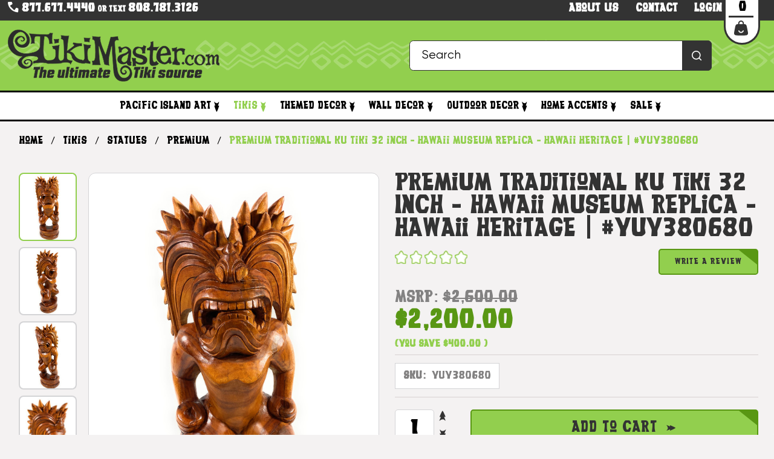

--- FILE ---
content_type: text/html; charset=UTF-8
request_url: https://www.tikimaster.com/premium-traditional-ku-tiki-32-inch-hawaii-museum-replica-hawaii-heritage-yuy380680/
body_size: 26432
content:


<!DOCTYPE html>
<html class="no-js" lang="en">
    <head>
        <title>Premium Traditional Ku Tiki 32 inch - Hawaii Museum Replica - Hawaii Heritage | #yuy380680 - TikiMaster.com</title>
        <link rel="dns-prefetch preconnect" href="https://cdn11.bigcommerce.com/s-f7yrwu2fgw" crossorigin>
		<style>.header .header-top__wrap{background-color:#92cf4e}@media (min-width:992px){.header .header-top__wrap{background-color:transparent}.page-default{background-color:#92cf4e}}</style>
<link rel="preload" fetchpriority="high" as="image" href="https://res.cloudinary.com/djyatqhrt/image/fetch/f_auto/https://cdn11.bigcommerce.com/s-f7yrwu2fgw/stencil/6c4ded80-25fe-013d-9f3b-726e52a76bbd/e/d06466a0-3e26-0139-270e-0242ac110017/img/home/hero-img_160.webp" type="image/webp">	
<link rel="preload" fetchpriority="high" as="image" href="https://res.cloudinary.com/djyatqhrt/image/fetch/f_auto/https://cdn11.bigcommerce.com/s-f7yrwu2fgw/stencil/6c4ded80-25fe-013d-9f3b-726e52a76bbd/e/d06466a0-3e26-0139-270e-0242ac110017/img/home/hero-img_200.webp" type="image/webp">
<link rel="preload" fetchpriority="high" as="image" href="https://res.cloudinary.com/djyatqhrt/image/fetch/f_auto/https://cdn11.bigcommerce.com/s-f7yrwu2fgw/stencil/6c4ded80-25fe-013d-9f3b-726e52a76bbd/e/d06466a0-3e26-0139-270e-0242ac110017/img/home/hero-img_400.webp" type="image/webp">
<link rel="preload" fetchpriority="high" as="image" href="https://res.cloudinary.com/djyatqhrt/image/fetch/f_auto/https://cdn11.bigcommerce.com/s-f7yrwu2fgw/stencil/6c4ded80-25fe-013d-9f3b-726e52a76bbd/e/d06466a0-3e26-0139-270e-0242ac110017/img/home/hero-img_640.webp" type="image/webp">			
        <meta property="product:price:amount" content="2200" /><meta property="product:price:currency" content="USD" /><meta property="og:url" content="https://www.tikimaster.com/premium-traditional-ku-tiki-32-inch-hawaii-museum-replica-hawaii-heritage-yuy380680/" /><meta property="og:site_name" content="TikiMaster.com" /><meta name="keywords" content="carved tikis, koa paddles, Hawaiian war clubs, wooden bowls, wood carving, Hawaiian decor"><meta name="description" content="Meta description: Shop the Premium Traditional Ku Tiki, a stunning 32-inch Hawaiian tiki made of solid monkey pod wood. Hand-carved with attention to detail and coated for outdoor protection. #yuy380680."><link rel='canonical' href='https://www.tikimaster.com/premium-traditional-ku-tiki-32-inch-hawaii-museum-replica-hawaii-heritage-yuy380680/' /><meta name='platform' content='bigcommerce.stencil' /><meta property="og:type" content="product" />
<meta property="og:title" content="Premium Traditional Ku Tiki 32 inch - Hawaii Museum Replica - Hawaii Heritage | #yuy380680" />
<meta property="og:description" content="Meta description: Shop the Premium Traditional Ku Tiki, a stunning 32-inch Hawaiian tiki made of solid monkey pod wood. Hand-carved with attention to detail and coated for outdoor protection. #yuy380680." />
<meta property="og:image" content="https://cdn11.bigcommerce.com/s-f7yrwu2fgw/products/16879/images/39673/20220804_213432909_iOS__62698.1659740691.500.750.jpg?c=2" />
<meta property="fb:admins" content="jeromec@tikimaster.com" />
<meta property="pinterest:richpins" content="enabled" />
        
         
        <link href="https://cdn11.bigcommerce.com/s-f7yrwu2fgw/product_images/favicon.ico?t&#x3D;1493365627" rel="shortcut icon">
        <meta name="viewport" content="width=device-width, initial-scale=1">
        <script>
            document.documentElement.className = document.documentElement.className.replace('no-js', 'js');
        </script>

        <script>
    function browserSupportsAllFeatures() {
        return window.Promise
            && window.fetch
            && window.URL
            && window.URLSearchParams
            && window.WeakMap
            // object-fit support
            && ('objectFit' in document.documentElement.style);
    }

    function loadScript(src) {
        var js = document.createElement('script');
        js.src = src;
        js.onerror = function () {
            console.error('Failed to load polyfill script ' + src);
        };
        document.head.appendChild(js);
    }

    if (!browserSupportsAllFeatures()) {
        loadScript('https://cdn11.bigcommerce.com/s-f7yrwu2fgw/stencil/6c4ded80-25fe-013d-9f3b-726e52a76bbd/e/d06466a0-3e26-0139-270e-0242ac110017/dist/theme-bundle.polyfills.js');
    }
</script>
        <script>window.consentManagerTranslations = `{"locale":"en","locales":{"consent_manager.data_collection_warning":"en","consent_manager.accept_all_cookies":"en","consent_manager.gdpr_settings":"en","consent_manager.data_collection_preferences":"en","consent_manager.manage_data_collection_preferences":"en","consent_manager.use_data_by_cookies":"en","consent_manager.data_categories_table":"en","consent_manager.allow":"en","consent_manager.accept":"en","consent_manager.deny":"en","consent_manager.dismiss":"en","consent_manager.reject_all":"en","consent_manager.category":"en","consent_manager.purpose":"en","consent_manager.functional_category":"en","consent_manager.functional_purpose":"en","consent_manager.analytics_category":"en","consent_manager.analytics_purpose":"en","consent_manager.targeting_category":"en","consent_manager.advertising_category":"en","consent_manager.advertising_purpose":"en","consent_manager.essential_category":"en","consent_manager.esential_purpose":"en","consent_manager.yes":"en","consent_manager.no":"en","consent_manager.not_available":"en","consent_manager.cancel":"en","consent_manager.save":"en","consent_manager.back_to_preferences":"en","consent_manager.close_without_changes":"en","consent_manager.unsaved_changes":"en","consent_manager.by_using":"en","consent_manager.agree_on_data_collection":"en","consent_manager.change_preferences":"en","consent_manager.cancel_dialog_title":"en","consent_manager.privacy_policy":"en","consent_manager.allow_category_tracking":"en","consent_manager.disallow_category_tracking":"en"},"translations":{"consent_manager.data_collection_warning":"We use cookies (and other similar technologies) to collect data to improve your shopping experience.","consent_manager.accept_all_cookies":"Accept All Cookies","consent_manager.gdpr_settings":"Settings","consent_manager.data_collection_preferences":"Website Data Collection Preferences","consent_manager.manage_data_collection_preferences":"Manage Website Data Collection Preferences","consent_manager.use_data_by_cookies":" uses data collected by cookies and JavaScript libraries to improve your shopping experience.","consent_manager.data_categories_table":"The table below outlines how we use this data by category. To opt out of a category of data collection, select 'No' and save your preferences.","consent_manager.allow":"Allow","consent_manager.accept":"Accept","consent_manager.deny":"Deny","consent_manager.dismiss":"Dismiss","consent_manager.reject_all":"Reject all","consent_manager.category":"Category","consent_manager.purpose":"Purpose","consent_manager.functional_category":"Functional","consent_manager.functional_purpose":"Enables enhanced functionality, such as videos and live chat. If you do not allow these, then some or all of these functions may not work properly.","consent_manager.analytics_category":"Analytics","consent_manager.analytics_purpose":"Provide statistical information on site usage, e.g., web analytics so we can improve this website over time.","consent_manager.targeting_category":"Targeting","consent_manager.advertising_category":"Advertising","consent_manager.advertising_purpose":"Used to create profiles or personalize content to enhance your shopping experience.","consent_manager.essential_category":"Essential","consent_manager.esential_purpose":"Essential for the site and any requested services to work, but do not perform any additional or secondary function.","consent_manager.yes":"Yes","consent_manager.no":"No","consent_manager.not_available":"N/A","consent_manager.cancel":"Cancel","consent_manager.save":"Save","consent_manager.back_to_preferences":"Back to Preferences","consent_manager.close_without_changes":"You have unsaved changes to your data collection preferences. Are you sure you want to close without saving?","consent_manager.unsaved_changes":"You have unsaved changes","consent_manager.by_using":"By using our website, you're agreeing to our","consent_manager.agree_on_data_collection":"By using our website, you're agreeing to the collection of data as described in our ","consent_manager.change_preferences":"You can change your preferences at any time","consent_manager.cancel_dialog_title":"Are you sure you want to cancel?","consent_manager.privacy_policy":"Privacy Policy","consent_manager.allow_category_tracking":"Allow [CATEGORY_NAME] tracking","consent_manager.disallow_category_tracking":"Disallow [CATEGORY_NAME] tracking"}}`;</script>

        <script>
            window.lazySizesConfig = window.lazySizesConfig || {};
            window.lazySizesConfig.loadMode = 1;
        </script>
        <script async src="https://cdn11.bigcommerce.com/s-f7yrwu2fgw/stencil/6c4ded80-25fe-013d-9f3b-726e52a76bbd/e/d06466a0-3e26-0139-270e-0242ac110017/dist/theme-bundle.head_async.js"></script>
        

        <link data-stencil-stylesheet href="https://cdn11.bigcommerce.com/s-f7yrwu2fgw/stencil/6c4ded80-25fe-013d-9f3b-726e52a76bbd/e/d06466a0-3e26-0139-270e-0242ac110017/css/theme-84b65220-25fe-013d-d94b-0271c811cfc3.css" rel="stylesheet">

        <!-- Start Tracking Code for analytics_facebook -->

<script>
!function(f,b,e,v,n,t,s){if(f.fbq)return;n=f.fbq=function(){n.callMethod?n.callMethod.apply(n,arguments):n.queue.push(arguments)};if(!f._fbq)f._fbq=n;n.push=n;n.loaded=!0;n.version='2.0';n.queue=[];t=b.createElement(e);t.async=!0;t.src=v;s=b.getElementsByTagName(e)[0];s.parentNode.insertBefore(t,s)}(window,document,'script','https://connect.facebook.net/en_US/fbevents.js');

fbq('set', 'autoConfig', 'false', '365564150865009');
fbq('dataProcessingOptions', ['LDU'], 0, 0);
fbq('init', '365564150865009', {"external_id":"4ef33616-5b38-4d1b-987d-a0dd66e492df"});
fbq('set', 'agent', 'bigcommerce', '365564150865009');

function trackEvents() {
    var pathName = window.location.pathname;

    fbq('track', 'PageView', {}, "");

    // Search events start -- only fire if the shopper lands on the /search.php page
    if (pathName.indexOf('/search.php') === 0 && getUrlParameter('search_query')) {
        fbq('track', 'Search', {
            content_type: 'product_group',
            content_ids: [],
            search_string: getUrlParameter('search_query')
        });
    }
    // Search events end

    // Wishlist events start -- only fire if the shopper attempts to add an item to their wishlist
    if (pathName.indexOf('/wishlist.php') === 0 && getUrlParameter('added_product_id')) {
        fbq('track', 'AddToWishlist', {
            content_type: 'product_group',
            content_ids: []
        });
    }
    // Wishlist events end

    // Lead events start -- only fire if the shopper subscribes to newsletter
    if (pathName.indexOf('/subscribe.php') === 0 && getUrlParameter('result') === 'success') {
        fbq('track', 'Lead', {});
    }
    // Lead events end

    // Registration events start -- only fire if the shopper registers an account
    if (pathName.indexOf('/login.php') === 0 && getUrlParameter('action') === 'account_created') {
        fbq('track', 'CompleteRegistration', {}, "");
    }
    // Registration events end

    

    function getUrlParameter(name) {
        var cleanName = name.replace(/[\[]/, '\[').replace(/[\]]/, '\]');
        var regex = new RegExp('[\?&]' + cleanName + '=([^&#]*)');
        var results = regex.exec(window.location.search);
        return results === null ? '' : decodeURIComponent(results[1].replace(/\+/g, ' '));
    }
}

if (window.addEventListener) {
    window.addEventListener("load", trackEvents, false)
}
</script>
<noscript><img height="1" width="1" style="display:none" alt="null" src="https://www.facebook.com/tr?id=365564150865009&ev=PageView&noscript=1&a=plbigcommerce1.2&eid="/></noscript>

<!-- End Tracking Code for analytics_facebook -->

<!-- Start Tracking Code for analytics_googleanalytics4 -->

<script data-cfasync="false" src="https://cdn11.bigcommerce.com/shared/js/google_analytics4_bodl_subscribers-358423becf5d870b8b603a81de597c10f6bc7699.js" integrity="sha256-gtOfJ3Avc1pEE/hx6SKj/96cca7JvfqllWA9FTQJyfI=" crossorigin="anonymous"></script>
<script data-cfasync="false">
  (function () {
    window.dataLayer = window.dataLayer || [];

    function gtag(){
        dataLayer.push(arguments);
    }

    function initGA4(event) {
         function setupGtag() {
            function configureGtag() {
                gtag('js', new Date());
                gtag('set', 'developer_id.dMjk3Nj', true);
                gtag('config', 'G-JP9G7LM7BF');
            }

            var script = document.createElement('script');

            script.src = 'https://www.googletagmanager.com/gtag/js?id=G-JP9G7LM7BF';
            script.async = true;
            script.onload = configureGtag;

            document.head.appendChild(script);
        }

        setupGtag();

        if (typeof subscribeOnBodlEvents === 'function') {
            subscribeOnBodlEvents('G-JP9G7LM7BF', false);
        }

        window.removeEventListener(event.type, initGA4);
    }

    

    var eventName = document.readyState === 'complete' ? 'consentScriptsLoaded' : 'DOMContentLoaded';
    window.addEventListener(eventName, initGA4, false);
  })()
</script>

<!-- End Tracking Code for analytics_googleanalytics4 -->

<!-- Start Tracking Code for analytics_siteverification -->

<meta name="google-site-verification" content="fRhmCrWCbUrb2R6Q2uTymRKB6ejZ_G8JgsEGj1uwhTU" />
<meta name="p:domain_verify" content="3e05ea061eb51b119e9c8d66ffbd7a51"/>

<!-- End Tracking Code for analytics_siteverification -->


<script type="text/javascript" src="https://checkout-sdk.bigcommerce.com/v1/loader.js" defer ></script>
<script type="text/javascript" src="https://cdn11.bigcommerce.com/r-8aad5f624241bf0bfd9e4b02f99944e01159441b/vendor/bower_components/form-poster/dist/form-poster.min.js" defer ></script>
<script type="text/javascript" src="https://assets.secure.checkout.visa.com/checkout-widget/resources/js/integration/v1/sdk.js" defer ></script>
<script type="text/javascript">
var BCData = {"product_attributes":{"sku":"YUY380680","upc":"680034591301","mpn":null,"gtin":null,"weight":null,"base":true,"image":null,"price":{"without_tax":{"formatted":"$2,200.00","value":2200,"currency":"USD"},"tax_label":"Tax","rrp_without_tax":{"formatted":"$2,600.00","value":2600,"currency":"USD"},"saved":{"formatted":"$400.00","value":400,"currency":"USD"}},"out_of_stock_behavior":"hide_option","out_of_stock_message":"Out of stock","available_modifier_values":[],"in_stock_attributes":[],"stock":null,"instock":true,"stock_message":null,"purchasable":true,"purchasing_message":null,"call_for_price_message":null}};
</script>
<script src='https://searchserverapi1.com/widgets/bigcommerce/init.js?api_key=0I5n4L4J6Q' async ></script><!-- Google tag (gtag.js) -->
<script async src="https://www.googletagmanager.com/gtag/js?id=AW-1070969714"></script>
<script>
  window.dataLayer = window.dataLayer || [];
  function gtag(){dataLayer.push(arguments);}
  gtag('js', new Date());

  gtag('config', 'AW-1070969714');
</script>
<!-- Event snippet for Purchase/Sale conversion page -->
<script>
  gtag('event', 'conversion', {
      'send_to': 'AW-1070969714/diEfCNCbWhDy5tb-Aw',
      'value': 1.0,
      'currency': 'USD',
      'transaction_id': ''
  });
</script>
<script>window.aic = {};
window.aic.productId = "16879";
window.aic.token = "eyJ0eXAiOiJKV1QiLCJhbGciOiJFUzI1NiJ9.eyJjaWQiOlsxXSwiY29ycyI6WyJodHRwczovL3d3dy50aWtpbWFzdGVyLmNvbSJdLCJlYXQiOjE3NjkyNTAwMTcsImlhdCI6MTc2OTA3NzIxNywiaXNzIjoiQkMiLCJzaWQiOjEwMTYzMTgwLCJzdWIiOiJCQyIsInN1Yl90eXBlIjowLCJ0b2tlbl90eXBlIjoxfQ.RsNBQF4RAwTRpe3PEClosS6opAJgp4xIka0LIfnswX-AwzwZHprFaPMLZdUwvo3P0kbIpLFfpAEaEI5VUYX3RA";

            window.aic.displayFaq = true;
            window.aic.generateRichResultsMarkup = true;
        window.aic.getFaqTargetElement = () => {
    // check if tabs exist
    const tabs = document.querySelector("article.productView-description ul.tabs");
    // theme featuring tabs
    const faqTabTemplate = `
        <li class="tw-bg-white tab lg:tw-mr-4">
            <a class="tab-title tw-text-dark-02 tw-font-headins " href="#tab-faqs">FAQ</a>
        </li>`

    const faqTab = document.createElement("template");
    faqTab.innerHTML = faqTabTemplate;
    tabs.appendChild(faqTab.content);

    const tabContentTemplate = `
            <div class="tab-content tw-bg-white tw-px-6" id="tab-faqs" aria-hidden="true">
            <div></div>
            </div>
            `;

    const tabContent = document.createElement("template");
    tabContent.innerHTML = tabContentTemplate;

    const tabsContainer = document.querySelector("article.productView-description .tabs-contents");
    tabsContainer.appendChild(tabContent.content);
    return tabsContainer.querySelector("#tab-faqs > div");
}

if (window.aic) {
    const productId = window.aic.productId;
    if (productId) {
        fetch('/graphql', {
            method: 'POST',
            credentials: 'same-origin',
            headers: {
                'Content-Type': 'application/json',
                'Authorization': 'Bearer ' + window.aic.token
            },
            body: JSON.stringify({
                query: `query FaqQuery {site {product(entityId: ${productId}) {metafields(namespace: "monsterplugins.ai.copywriter", keys: ["faqs"]) {edges {node {key,value}}}}}}`
            })
        })
            .then(res => res.json())
            .then(data => {
                try {
                    const metafieldEdges = data.data.site.product.metafields.edges;
                    if (metafieldEdges.length > 0) {
                        const metafield = data.data.site.product.metafields.edges[0].node;
                        const faqs = JSON.parse(metafield.value);

                        if (window.aic.generateRichResultsMarkup === true) {
                            const richResultsContainerTemplate = `{"@context": "https://schema.org","@type": "FAQPage","mainEntity": [##items##]}`;
                            const richResultsFaqTemplate = `{"@type": "Question","name": ##question##,"acceptedAnswer": {"@type": "Answer","text": ##answer##}}`;
                            let items = "";
                            for (let i = 0; i < faqs.length; i++) {
                                items += richResultsFaqTemplate.replace("##question##", JSON.stringify(faqs[i].question)).replace("##answer##", JSON.stringify(faqs[i].answer));
                                if (i !== faqs.length - 1) {
                                    items += ",";
                                }
                            }

                            const richResultsMarkup = richResultsContainerTemplate.replace("##items##", items);
                            const richResultsElement = document.createElement("script");
                            richResultsElement.setAttribute("type", "application/ld+json");
                            if (window.aic.decorateRichResults) {
                                window.aic.decorateRichResults(richResultsElement);
                            }
                            richResultsElement.innerText = richResultsMarkup;
                            document.head.appendChild(richResultsElement);
                        }

                        if (window.aic.displayFaq === true) {
                            const faqContainerTemplate = `
                <div>
                  <ul class="faq-items">
                  </ul>
                </div>
              `;

                            const faqTemplate = `
              <li>
                <strong>##question##</strong>
                <p>##answer##</p>
              </li>
              `;
                            const createFaqContainer = (faqs) => {
                                const faqContainer = document.createElement("template");
                                faqContainer.innerHTML = window.aic.faqContainerTemplate ? window.aic.faqContainerTemplate : faqContainerTemplate;
                                const faqItems = faqContainer.content.querySelector(".faq-items");

                                for (const faq of faqs) {
                                    const faqElement = document.createElement("template");
                                    faqElement.innerHTML = window.aic.faqTemplate ? window.aic.faqTemplate : faqTemplate;
                                    faqElement.innerHTML = faqElement.innerHTML.replace("##question##", faq.question);
                                    faqElement.innerHTML = faqElement.innerHTML.replace("##answer##", faq.answer);
                                    faqItems.appendChild(faqElement.content);
                                }

                                return faqContainer.content;
                            }

                            const faqTarget = window.aic.getFaqTargetElement();
                            if (faqTarget) {
                                const faqContainer = createFaqContainer(faqs);
                                faqTarget.appendChild(faqContainer);
                            }
                        }
                    }
                }
                catch (err) {
                    console.error(err);
                    console.error("An error has occured while getting product FAQ");
                }

            })
            .catch(error => console.error(error));
    }
}
</script><script readonly id='get_store_uid' store_uid='f7yrwu2fgw'></script><script type='text/javascript' src='https://go.smartrmail.com/scripts/pop_up_v3_script_bc_tag_live.js?v=1.0.0'></script>
 <script data-cfasync="false" src="https://microapps.bigcommerce.com/bodl-events/1.9.4/index.js" integrity="sha256-Y0tDj1qsyiKBRibKllwV0ZJ1aFlGYaHHGl/oUFoXJ7Y=" nonce="" crossorigin="anonymous"></script>
 <script data-cfasync="false" nonce="">

 (function() {
    function decodeBase64(base64) {
       const text = atob(base64);
       const length = text.length;
       const bytes = new Uint8Array(length);
       for (let i = 0; i < length; i++) {
          bytes[i] = text.charCodeAt(i);
       }
       const decoder = new TextDecoder();
       return decoder.decode(bytes);
    }
    window.bodl = JSON.parse(decodeBase64("[base64]"));
 })()

 </script>

<script nonce="">
(function () {
    var xmlHttp = new XMLHttpRequest();

    xmlHttp.open('POST', 'https://bes.gcp.data.bigcommerce.com/nobot');
    xmlHttp.setRequestHeader('Content-Type', 'application/json');
    xmlHttp.send('{"store_id":"10163180","timezone_offset":"-7.0","timestamp":"2026-01-22T17:59:23.48375400Z","visit_id":"cdc539a8-1bae-4bfb-8870-c64c6e1ad672","channel_id":1}');
})();
</script>

    </head>
    <body  class="page-product   ">
        <svg data-src="https://cdn11.bigcommerce.com/s-f7yrwu2fgw/stencil/6c4ded80-25fe-013d-9f3b-726e52a76bbd/e/d06466a0-3e26-0139-270e-0242ac110017/img/icon-sprite.svg" class="icons-svg-sprite"></svg>
		<div id="site-body">
        <header class="header">
  <div class="header__banner tw-bg-dark-02">
    <div class="container  container--lg">
      <div class="tw-text-center header-banner__wrap">
	  <div class="tw-float-left tw-mt-1 header_left_links">
        <div
          class="tw-font-display tw-text-base xl:tw-text-base tw-text-center tw-text-white tw-capitalize"
        >
		<a href="tel:+8776774440">
              <i class="icon-phone"></i> 877.677.4440
            </a> or text <a href="tel:+8087813126">808.781.3126</a>		
        </div>
		</div>
		<div class="tw-float-right">
		<div class="tw-flex tw-items-center tw-gap-5 lg:tw-ml-auto">
		<ul class="header-banner__menu">
            <li>
              <a href="/about-us/" class="tw-text-white">About us</a>
            </li>
            <li>
              <a href="/contact-us/"  class="tw-text-white">Contact</a>
            </li>
			 <li>
              <a href="/account.php?action=order_status"  class="tw-text-white"> Login</a>
            </li>
          </ul>
		  <a href="/cart.php" id="cart-btn"  class="header-top__cart-btn tw-relative tw-bg-white tw-block">
		  <span class="cart-btn__num countPill cart-quantity countPill--positive tw-relative tw-bg-white tw-block ">0</span>		  
		   <span class="cart-icon">
		   <span class="cart-icon-content">		
		  <img 
src="https://cdn11.bigcommerce.com/s-f7yrwu2fgw/stencil/6c4ded80-25fe-013d-9f3b-726e52a76bbd/e/d06466a0-3e26-0139-270e-0242ac110017/img/loading.svg"
srcset="https://cdn11.bigcommerce.com/s-f7yrwu2fgw/stencil/6c4ded80-25fe-013d-9f3b-726e52a76bbd/e/d06466a0-3e26-0139-270e-0242ac110017/img/icons/cart.svg"
data-sizes="auto"
loading="lazy"
width="23" 
height="25" 

alt="Shopping Cart" title="Shopping Cart" 

class="tw-inline-block lazyload"
>		  </span>
         </span>
          </a>
		  </div>
		</div>
      </div>
    </div>
  </div>

  <div class="header__top header-top tw-bg-primary tw-relative" style="border-bottom: .225rem solid #000;">
   <img 
src="https://cdn11.bigcommerce.com/s-f7yrwu2fgw/stencil/6c4ded80-25fe-013d-9f3b-726e52a76bbd/e/d06466a0-3e26-0139-270e-0242ac110017/img/loading.svg"
srcset="https://cdn11.bigcommerce.com/s-f7yrwu2fgw/stencil/6c4ded80-25fe-013d-9f3b-726e52a76bbd/e/d06466a0-3e26-0139-270e-0242ac110017/img/header-middle-decor-01.svg"
data-sizes="auto"
loading="lazy"
width="114" 
height="77" 

alt="tiki decor" title="tiki decor" 

class="tw-absolute tw-left-0 tw-top-1/2 tw--translate-y-1/2 tw-max-w-[6%] tw-max-h-full lazyload"
> <img 
src="https://cdn11.bigcommerce.com/s-f7yrwu2fgw/stencil/6c4ded80-25fe-013d-9f3b-726e52a76bbd/e/d06466a0-3e26-0139-270e-0242ac110017/img/loading.svg"
srcset="https://cdn11.bigcommerce.com/s-f7yrwu2fgw/stencil/6c4ded80-25fe-013d-9f3b-726e52a76bbd/e/d06466a0-3e26-0139-270e-0242ac110017/img/header-middle-decor-02.svg"
data-sizes="auto"
loading="lazy"
width="291" 
height="78" 

alt="tiki decor" title="tiki decor" 

class="tw-absolute tw-right-[60%] tw-top-1/2 tw--translate-y-1/2 tw-max-w-[15%] tw-max-h-full lazyload"
><img 
src="https://cdn11.bigcommerce.com/s-f7yrwu2fgw/stencil/6c4ded80-25fe-013d-9f3b-726e52a76bbd/e/d06466a0-3e26-0139-270e-0242ac110017/img/loading.svg"
srcset="https://cdn11.bigcommerce.com/s-f7yrwu2fgw/stencil/6c4ded80-25fe-013d-9f3b-726e52a76bbd/e/d06466a0-3e26-0139-270e-0242ac110017/img/header-middle-decor-03.svg"
data-sizes="auto"
loading="lazy"
width="291" 
height="78" 

alt="tiki decor" title="tiki decor" 

class="tw-absolute tw-right-[45%] tw-top-1/2 tw--translate-y-1/2 tw-max-w-[15%] tw-max-h-full lazyload"
><img 
src="https://cdn11.bigcommerce.com/s-f7yrwu2fgw/stencil/6c4ded80-25fe-013d-9f3b-726e52a76bbd/e/d06466a0-3e26-0139-270e-0242ac110017/img/loading.svg"
srcset="https://cdn11.bigcommerce.com/s-f7yrwu2fgw/stencil/6c4ded80-25fe-013d-9f3b-726e52a76bbd/e/d06466a0-3e26-0139-270e-0242ac110017/img/header-middle-decor-04.svg"
data-sizes="auto"
loading="lazy"
width="291" 
height="78" 

alt="tiki decor" title="tiki decor" 

class="tw-absolute tw-right-[16%] tw-top-1/2 tw--translate-y-1/2 tw-max-w-[15%] tw-max-h-full lazyload"
>
<img 
src="https://cdn11.bigcommerce.com/s-f7yrwu2fgw/stencil/6c4ded80-25fe-013d-9f3b-726e52a76bbd/e/d06466a0-3e26-0139-270e-0242ac110017/img/loading.svg"
srcset="https://cdn11.bigcommerce.com/s-f7yrwu2fgw/stencil/6c4ded80-25fe-013d-9f3b-726e52a76bbd/e/d06466a0-3e26-0139-270e-0242ac110017/img/header-middle-decor-04.svg"
data-sizes="auto"
loading="lazy"
width="291" 
height="78" 

alt="tiki decor" title="tiki decor" 

class="tw-absolute tw-right-[16%] tw-top-1/2 tw--translate-y-1/2 tw-max-w-[15%] tw-max-h-full lazyload"
><img 
src="https://cdn11.bigcommerce.com/s-f7yrwu2fgw/stencil/6c4ded80-25fe-013d-9f3b-726e52a76bbd/e/d06466a0-3e26-0139-270e-0242ac110017/img/loading.svg"
srcset="https://cdn11.bigcommerce.com/s-f7yrwu2fgw/stencil/6c4ded80-25fe-013d-9f3b-726e52a76bbd/e/d06466a0-3e26-0139-270e-0242ac110017/img/header-middle-decor-05.svg"
data-sizes="auto"
loading="lazy"
width="245" 
height="77" 

alt="tiki decor" title="tiki decor" 

class="tw-absolute tw-right-0 tw-top-1/2 tw--translate-y-1/2 tw-max-w-[12.75%] tw-max-h-full lazyload"
>    <div class="header-top__container container container--lg">
      <div class="header-top__wrap">	
		   <a href="#" class="mobileMenu-toggle menu__btn" id="sidenav-toggle" data-mobile-menu-toggle="menu" title="CoolFireTrainer Navigation">
              <span class="mobileMenu-toggleIcon"></span>
            </a>
		<a href="https://www.tikimaster.com/" class="header-logo__link" data-header-logo-link>
	<img 
src="https://cdn11.bigcommerce.com/s-f7yrwu2fgw/stencil/6c4ded80-25fe-013d-9f3b-726e52a76bbd/e/d06466a0-3e26-0139-270e-0242ac110017/img/loading.svg"
srcset="https://cdn11.bigcommerce.com/s-f7yrwu2fgw/stencil/6c4ded80-25fe-013d-9f3b-726e52a76bbd/e/d06466a0-3e26-0139-270e-0242ac110017/img/logo-large.webp"
data-sizes="auto"
loading="lazy"
width="350" 
height="86" 

alt="Shop with TikiMaster" title="Shop with TikiMaster" 

></a>
           <form action="/search.php" class="header-top__search-block search-block" style="max-width: 500px;">
          <input type="text" placeholder="Search" class="search-block__input tw-text-lg md:tw-text-xl lg:tw-text-2xl" id="search_query_adv" name="search_query_adv" value="" />
          <button type="submit" class="search-block__btn">
            <i class="icon-search" title="Search"></i>
          </button>
        </form>
	
      </div>
    </div>
  </div>
  <div class="header__bottom header-bottom" style="border-bottom: .225rem solid #000;">
    <div class="header-bottom__container container">
      <div class="header-bottom__wrap tw-py-2 lg:tw-py-3">   
        <div class="header-bottom__menu menu">
          <nav class="menu__body_nav" data-menu id="main-desktop-nav">
		  <ul class="tw-w-full">
			 <li>
                <a href="https://www.tikimaster.com/hawaiian-art/" class="tw-relative main_nav_page  tw-text-lg xl:tw-text-xl 2xl:tw-text-2xl 4xl:tw-text-3xl">Pacific Island Art <button class="menu__arrow" title="View Pacific Island Art"></button></a>
				
				
				
				
				
			    
			   
						
					
					
						
						
					
					
						
						
						
						
				
				
				
				
				
				
				<div class="menu__sublist menu-sublist">
<div class="menu-sublist__row_wrapper">
                  <div class="menu-sublist__row">
				  <div class="container--lg">
					<ul class="menu-sublist__menu !tw-ml-0">					
					<li class="tw-min-w-[20%] tw-w-[20%] !tw-hidden" style=""></li><li class="tw-min-w-[50%] tw-w-[50%] !tw-hidden"></li><li class="tw-min-w-[24%] tw-w-[24%] !tw-hidden"></li>
					<!-- categories without children -->
						<li class="menu-sublist__col tw-min-w-[24%] tw-w-[24%]">
						<ul class="level_2 tw-block tw-w-full">
         <li class="!tw-block tw-w-full tw-text-left mega-link"><h3 class="menu-sublist__title tw-text-left"><a href="https://www.tikimaster.com/pacific-island-art/koa-fish-hooks/">Koa Fish Hooks</a></h3></li>    
         <li class="!tw-block tw-w-full tw-text-left mega-link"><h3 class="menu-sublist__title tw-text-left"><a href="https://www.tikimaster.com/pacific-island-art/koa-shadow-boxes/">Koa Shadow Boxes</a></h3></li>    
         <li class="!tw-block tw-w-full tw-text-left mega-link"><h3 class="menu-sublist__title tw-text-left"><a href="https://www.tikimaster.com/pacific-island-art/vintage-hawaiian-art/">Vintage Hawaiian Art</a></h3></li>    
         <li class="!tw-block tw-w-full tw-text-left mega-link"><h3 class="menu-sublist__title tw-text-left"><a href="https://www.tikimaster.com/pacific-island-art/upscale-collection/">Upscale Collection</a></h3></li>    
         <li class="!tw-block tw-w-full tw-text-left mega-link"><h3 class="menu-sublist__title tw-text-left"><a href="https://www.tikimaster.com/hawaiian-art/surfboards/">Koa Surfboards</a></h3></li>    
         <li class="!tw-block tw-w-full tw-text-left mega-link"><h3 class="menu-sublist__title tw-text-left"><a href="https://www.tikimaster.com/pacific-island-art/kim-taylor-reece/">Kim Taylor Reece</a></h3></li>    
         <li class="!tw-block tw-w-full tw-text-left mega-link"><h3 class="menu-sublist__title tw-text-left"><a href="https://www.tikimaster.com/pacific-island-art/canoes/">Canoes</a></h3></li>    
						</ul>
						</li>
						<!-- categories without children -->
						
		<li class="menu-sublist__col tw-min-w-[24%] tw-w-[24%]">
		<h3 class="menu-sublist__title tw-text-left mega-link"><a href="https://www.tikimaster.com/pacific-island-art/koa-paddles/">Koa Paddles</a></h3>
		<ul class="level_2 tw-block tw-w-full tw-m-0">
         <li class="!tw-block tw-w-full tw-text-left mega-link"><a href="https://www.tikimaster.com/pacific-island-art/paddles/trophy/" class="!tw-font-main">Trophy</a></li> 
         <li class="!tw-block tw-w-full tw-text-left mega-link"><a href="https://www.tikimaster.com/pacific-island-art/paddles/straight-shaft/" class="!tw-font-main">Straight shaft</a></li> 
         <li class="!tw-block tw-w-full tw-text-left mega-link"><a href="https://www.tikimaster.com/pacific-island-art/paddles/t-handle/" class="!tw-font-main">T handle</a></li> 
         <li class="!tw-block tw-w-full tw-text-left mega-link"><a href="https://www.tikimaster.com/pacific-island-art/paddles/inlays/" class="!tw-font-main">Inlays</a></li> 
         <li class="!tw-block tw-w-full tw-text-left mega-link"><a href="https://www.tikimaster.com/pacific-island-art/paddles/mango/" class="!tw-font-main">Mango</a></li> 
         <li class="!tw-block tw-w-full tw-text-left mega-link"><a href="https://www.tikimaster.com/pacific-island-art/paddles/mahogany/" class="!tw-font-main">Mahogany</a></li> 
         <li class="!tw-block tw-w-full tw-text-left mega-link"><a href="https://www.tikimaster.com/pacific-island-art/paddles/mounts/" class="!tw-font-main">Mounts</a></li> 
		 </ul>
		 </li>
		<li class="menu-sublist__col tw-min-w-[24%] tw-w-[24%]">
		<h3 class="menu-sublist__title tw-text-left mega-link"><a href="https://www.tikimaster.com/pacific-island-art/hawaiian-weapons/">Hawaiian Weapons</a></h3>
		<ul class="level_2 tw-block tw-w-full tw-m-0">
         <li class="!tw-block tw-w-full tw-text-left mega-link"><a href="https://www.tikimaster.com/pacific-island-art/hawaiian-weapons/polynesian-weapons/" class="!tw-font-main">Polynesian Weapons</a></li> 
         <li class="!tw-block tw-w-full tw-text-left mega-link"><a href="https://www.tikimaster.com/pacific-island-art/hawaiian-weapons/spears/" class="!tw-font-main">Spears</a></li> 
         <li class="!tw-block tw-w-full tw-text-left mega-link"><a href="https://www.tikimaster.com/pacific-island-art/hawaiian-weapons/war-clubs/" class="!tw-font-main">War Clubs</a></li> 
         <li class="!tw-block tw-w-full tw-text-left mega-link"><a href="https://www.tikimaster.com/pacific-island-art/hawaiian-weapons/blue-marlin/" class="!tw-font-main">Blue Marlin</a></li> 
		 </ul>
		 </li>
		
					<li class="menu-sublist__col tw-min-w-[24%] tw-w-[24%]">
					<div class="tw-border-2 tw-border-gray-05 tw-float-right tw-w-full tw-text-center tw-py-6 tw-px-6 tw-border-t-[6px] tw-border-t-solid tw-border-t-primary" style="background: url('https://cdn11.bigcommerce.com/s-f7yrwu2fgw/stencil/6c4ded80-25fe-013d-9f3b-726e52a76bbd/e/d06466a0-3e26-0139-270e-0242ac110017/img/home/product-card-decor.svg') no-repeat left 1rem top 1rem / 40% auto;">
					<img 
src="https://cdn11.bigcommerce.com/s-f7yrwu2fgw/stencil/6c4ded80-25fe-013d-9f3b-726e52a76bbd/e/d06466a0-3e26-0139-270e-0242ac110017/img/loading.svg" 
alt="Koa Fish Hooks" title="Koa Fish Hooks"
 data-sizes="auto"
    srcset="[data-uri]"
data-srcset="https://res.cloudinary.com/djyatqhrt/image/fetch/f_auto/https://cdn11.bigcommerce.com/s-f7yrwu2fgw/images/stencil/original/g/koa_fish_hook__34805.original.png 300w,https://res.cloudinary.com/djyatqhrt/image/fetch/f_auto/https://cdn11.bigcommerce.com/s-f7yrwu2fgw/images/stencil/original/g/koa_fish_hook__34805.original.png 600w,https://res.cloudinary.com/djyatqhrt/image/fetch/f_auto/https://cdn11.bigcommerce.com/s-f7yrwu2fgw/images/stencil/80w/g/koa_fish_hook__34805.original.png 80w, https://res.cloudinary.com/djyatqhrt/image/fetch/f_auto/https://cdn11.bigcommerce.com/s-f7yrwu2fgw/images/stencil/160w/g/koa_fish_hook__34805.original.png 160w, https://res.cloudinary.com/djyatqhrt/image/fetch/f_auto/https://cdn11.bigcommerce.com/s-f7yrwu2fgw/images/stencil/320w/g/koa_fish_hook__34805.original.png 320w, https://res.cloudinary.com/djyatqhrt/image/fetch/f_auto/https://cdn11.bigcommerce.com/s-f7yrwu2fgw/images/stencil/640w/g/koa_fish_hook__34805.original.png 640w, https://res.cloudinary.com/djyatqhrt/image/fetch/f_auto/https://cdn11.bigcommerce.com/s-f7yrwu2fgw/images/stencil/960w/g/koa_fish_hook__34805.original.png 960w, https://res.cloudinary.com/djyatqhrt/image/fetch/f_auto/https://cdn11.bigcommerce.com/s-f7yrwu2fgw/images/stencil/1280w/g/koa_fish_hook__34805.original.png 1280w, https://res.cloudinary.com/djyatqhrt/image/fetch/f_auto/https://cdn11.bigcommerce.com/s-f7yrwu2fgw/images/stencil/1920w/g/koa_fish_hook__34805.original.png 1920w, https://res.cloudinary.com/djyatqhrt/image/fetch/f_auto/https://cdn11.bigcommerce.com/s-f7yrwu2fgw/images/stencil/2560w/g/koa_fish_hook__34805.original.png 2560w"

class="lazyload tw-w-auto tw-inline tw-max-w-[100%]  tw-max-h-[300px] tw-mix-blend-multiply"
loading="lazy"
width="300"
height="220"

 />
					</div>
					</li>	
						
						
					</ul>
				</div>
                  </div>
				  </div>
                </div>
				
				
				
				
              </li>
			 <li>
                <a href="https://www.tikimaster.com/tikis/" class="tw-relative main_nav_page tw-text-primary tw-text-lg xl:tw-text-xl 2xl:tw-text-2xl 4xl:tw-text-3xl">Tikis <button class="menu__arrow" title="View Tikis"></button></a>
				
				
				
				
				
			    
			   
					
					
					
					
					
					
				
				
				
				
				
				<div class="menu__sublist menu-sublist">
<div class="menu-sublist__row_wrapper">
                  <div class="menu-sublist__row">
				  <div class="container--lg">
					<ul class="menu-sublist__menu !tw-ml-0">					
					<li class="tw-min-w-[20%] tw-w-[20%] !tw-hidden" style=""></li><li class="tw-min-w-[50%] tw-w-[50%] !tw-hidden"></li><li class="tw-min-w-[24%] tw-w-[24%] !tw-hidden"></li>
						
		<li class="menu-sublist__col tw-min-w-[24%] tw-w-[24%]">
		<h3 class="menu-sublist__title tw-text-left mega-link"><a href="https://www.tikimaster.com/tikis/masks/">Masks</a></h3>
		<ul class="level_2 tw-block tw-w-full tw-m-0">
         <li class="!tw-block tw-w-full tw-text-left mega-link"><a href="https://www.tikimaster.com/tikis/masks/plaque/" class="!tw-font-main">Plaque</a></li> 
         <li class="!tw-block tw-w-full tw-text-left mega-link"><a href="https://www.tikimaster.com/tikis/masks/bamboo/" class="!tw-font-main">Bamboo</a></li> 
         <li class="!tw-block tw-w-full tw-text-left mega-link"><a href="https://www.tikimaster.com/tikis/masks/hawaiian/" class="!tw-font-main">Hawaiian</a></li> 
         <li class="!tw-block tw-w-full tw-text-left mega-link"><a href="https://www.tikimaster.com/tikis/masks/fijian/" class="!tw-font-main">Fijian</a></li> 
         <li class="!tw-block tw-w-full tw-text-left mega-link"><a href="https://www.tikimaster.com/tikis/masks/tribal/" class="!tw-font-main">Tribal</a></li> 
         <li class="!tw-block tw-w-full tw-text-left mega-link"><a href="https://www.tikimaster.com/tikis/masks/polynesian/" class="!tw-font-main">Polynesian</a></li> 
         <li class="!tw-block tw-w-full tw-text-left mega-link"><a href="https://www.tikimaster.com/tikis/masks/premium/" class="!tw-font-main">Premium</a></li> 
         <li class="!tw-block tw-w-full tw-text-left mega-link"><a href="https://www.tikimaster.com/tikis/masks/outdoor/" class="!tw-font-main">Outdoor</a></li> 
		 </ul>
		 </li>
		<li class="menu-sublist__col tw-min-w-[24%] tw-w-[24%]">
		<h3 class="menu-sublist__title tw-text-left mega-link"><a href="https://www.tikimaster.com/tikis/totem-poles/">Totem Poles</a></h3>
		<ul class="level_2 tw-block tw-w-full tw-m-0">
         <li class="!tw-block tw-w-full tw-text-left mega-link"><a href="https://www.tikimaster.com/tikis/totem-poles/traditional/" class="!tw-font-main">Traditional</a></li> 
         <li class="!tw-block tw-w-full tw-text-left mega-link"><a href="https://www.tikimaster.com/tikis/totem-poles/painted/" class="!tw-font-main">Painted</a></li> 
         <li class="!tw-block tw-w-full tw-text-left mega-link"><a href="https://www.tikimaster.com/tikis/totem-poles/modern/" class="!tw-font-main">Modern</a></li> 
         <li class="!tw-block tw-w-full tw-text-left mega-link"><a href="https://www.tikimaster.com/tikis/totem-poles/premium/" class="!tw-font-main">Premium</a></li> 
         <li class="!tw-block tw-w-full tw-text-left mega-link"><a href="https://www.tikimaster.com/tikis/totem-poles/outdoor/" class="!tw-font-main">Outdoor</a></li> 
		 </ul>
		 </li>
		<li class="menu-sublist__col tw-min-w-[24%] tw-w-[24%]">
		<h3 class="menu-sublist__title tw-text-left mega-link"><a href="https://www.tikimaster.com/tikis/statues/">Statues</a></h3>
		<ul class="level_2 tw-block tw-w-full tw-m-0">
         <li class="!tw-block tw-w-full tw-text-left mega-link"><a href="https://www.tikimaster.com/tikis/statues/outdoor/" class="!tw-font-main">Outdoor</a></li> 
         <li class="!tw-block tw-w-full tw-text-left mega-link"><a href="https://www.tikimaster.com/tikis/statues/premium/" class="!tw-font-main">Premium</a></li> 
         <li class="!tw-block tw-w-full tw-text-left mega-link"><a href="https://www.tikimaster.com/tikis/statues/primitive/" class="!tw-font-main">Primitive</a></li> 
         <li class="!tw-block tw-w-full tw-text-left mega-link"><a href="https://www.tikimaster.com/tikis/statues/traditional/" class="!tw-font-main">Traditional</a></li> 
		 </ul>
		 </li>
		
					<li class="menu-sublist__col tw-min-w-[24%] tw-w-[24%]">
					<div class="tw-border-2 tw-border-gray-05 tw-float-right tw-w-full tw-text-center tw-py-6 tw-px-6 tw-border-t-[6px] tw-border-t-solid tw-border-t-primary" style="background: url('https://cdn11.bigcommerce.com/s-f7yrwu2fgw/stencil/6c4ded80-25fe-013d-9f3b-726e52a76bbd/e/d06466a0-3e26-0139-270e-0242ac110017/img/home/product-card-decor.svg') no-repeat left 1rem top 1rem / 40% auto;">
					<img 
src="https://cdn11.bigcommerce.com/s-f7yrwu2fgw/stencil/6c4ded80-25fe-013d-9f3b-726e52a76bbd/e/d06466a0-3e26-0139-270e-0242ac110017/img/loading.svg" 
alt="Masks" title="Masks"
 data-sizes="auto"
    srcset="[data-uri]"
data-srcset="https://res.cloudinary.com/djyatqhrt/image/fetch/f_auto/https://cdn11.bigcommerce.com/s-f7yrwu2fgw/images/stencil/original/u/tikis_masks__92867.original.jpg 300w,https://res.cloudinary.com/djyatqhrt/image/fetch/f_auto/https://cdn11.bigcommerce.com/s-f7yrwu2fgw/images/stencil/original/u/tikis_masks__92867.original.jpg 600w,https://res.cloudinary.com/djyatqhrt/image/fetch/f_auto/https://cdn11.bigcommerce.com/s-f7yrwu2fgw/images/stencil/80w/u/tikis_masks__92867.original.jpg 80w, https://res.cloudinary.com/djyatqhrt/image/fetch/f_auto/https://cdn11.bigcommerce.com/s-f7yrwu2fgw/images/stencil/160w/u/tikis_masks__92867.original.jpg 160w, https://res.cloudinary.com/djyatqhrt/image/fetch/f_auto/https://cdn11.bigcommerce.com/s-f7yrwu2fgw/images/stencil/320w/u/tikis_masks__92867.original.jpg 320w, https://res.cloudinary.com/djyatqhrt/image/fetch/f_auto/https://cdn11.bigcommerce.com/s-f7yrwu2fgw/images/stencil/640w/u/tikis_masks__92867.original.jpg 640w, https://res.cloudinary.com/djyatqhrt/image/fetch/f_auto/https://cdn11.bigcommerce.com/s-f7yrwu2fgw/images/stencil/960w/u/tikis_masks__92867.original.jpg 960w, https://res.cloudinary.com/djyatqhrt/image/fetch/f_auto/https://cdn11.bigcommerce.com/s-f7yrwu2fgw/images/stencil/1280w/u/tikis_masks__92867.original.jpg 1280w, https://res.cloudinary.com/djyatqhrt/image/fetch/f_auto/https://cdn11.bigcommerce.com/s-f7yrwu2fgw/images/stencil/1920w/u/tikis_masks__92867.original.jpg 1920w, https://res.cloudinary.com/djyatqhrt/image/fetch/f_auto/https://cdn11.bigcommerce.com/s-f7yrwu2fgw/images/stencil/2560w/u/tikis_masks__92867.original.jpg 2560w"

class="lazyload tw-w-auto tw-inline tw-max-w-[100%]  tw-max-h-[300px] tw-mix-blend-multiply"
loading="lazy"
width="300"
height="220"

 />
					</div>
					</li>	
						
						
					</ul>
				</div>
                  </div>
				  </div>
                </div>
				
				
				
				
              </li>
			 <li>
                <a href="https://www.tikimaster.com/themed-decor/" class="tw-relative main_nav_page  tw-text-lg xl:tw-text-xl 2xl:tw-text-2xl 4xl:tw-text-3xl">Themed Decor <button class="menu__arrow" title="View Themed Decor"></button></a>
				
				
				
				
				
			    
			   
					
					
					
					
					
					
				
				
				
				
				
				<div class="menu__sublist menu-sublist">
<div class="menu-sublist__row_wrapper">
                  <div class="menu-sublist__row">
				  <div class="container--lg">
					<ul class="menu-sublist__menu !tw-ml-0">					
					<li class="tw-min-w-[20%] tw-w-[20%] !tw-hidden" style=""></li><li class="tw-min-w-[50%] tw-w-[50%] !tw-hidden"></li><li class="tw-min-w-[24%] tw-w-[24%] !tw-hidden"></li>
						
		<li class="menu-sublist__col tw-min-w-[24%] tw-w-[24%]">
		<h3 class="menu-sublist__title tw-text-left mega-link"><a href="https://www.tikimaster.com/themed-decor/americana/">Americana</a></h3>
		<ul class="level_2 tw-block tw-w-full tw-m-0">
         <li class="!tw-block tw-w-full tw-text-left mega-link"><a href="https://www.tikimaster.com/themed-decor/americana/signs/" class="!tw-font-main">Signs</a></li> 
         <li class="!tw-block tw-w-full tw-text-left mega-link"><a href="https://www.tikimaster.com/themed-decor/americana/wall-hangers-and-hooks/" class="!tw-font-main">Wall Hangers and Hooks</a></li> 
         <li class="!tw-block tw-w-full tw-text-left mega-link"><a href="https://www.tikimaster.com/themed-decor/americana/oars/" class="!tw-font-main">Oars</a></li> 
         <li class="!tw-block tw-w-full tw-text-left mega-link"><a href="https://www.tikimaster.com/themed-decor/americana/ship-wheels-and-sailboats/" class="!tw-font-main">Ship Wheels and Sailboats</a></li> 
         <li class="!tw-block tw-w-full tw-text-left mega-link"><a href="https://www.tikimaster.com/themed-decor/americana/kitchen/" class="!tw-font-main">Kitchen</a></li> 
		 </ul>
		 </li>
		<li class="menu-sublist__col tw-min-w-[24%] tw-w-[24%]">
		<h3 class="menu-sublist__title tw-text-left mega-link"><a href="https://www.tikimaster.com/themed-decor/nautical/">Nautical</a></h3>
		<ul class="level_2 tw-block tw-w-full tw-m-0">
         <li class="!tw-block tw-w-full tw-text-left mega-link"><a href="https://www.tikimaster.com/themed-decor/nautical/signs/" class="!tw-font-main">Signs</a></li> 
         <li class="!tw-block tw-w-full tw-text-left mega-link"><a href="https://www.tikimaster.com/themed-decor/nautical/wall-hangers-and-hooks/" class="!tw-font-main">Wall Hangers and Hooks</a></li> 
         <li class="!tw-block tw-w-full tw-text-left mega-link"><a href="https://www.tikimaster.com/themed-decor/nautical/alphabet-flags/" class="!tw-font-main">Alphabet Flags</a></li> 
         <li class="!tw-block tw-w-full tw-text-left mega-link"><a href="https://www.tikimaster.com/themed-decor/nautical/lighthouses-and-sailboats/" class="!tw-font-main">Lighthouses and Sailboats</a></li> 
         <li class="!tw-block tw-w-full tw-text-left mega-link"><a href="https://www.tikimaster.com/themed-decor/nautical/ship-wheels-and-captains/" class="!tw-font-main">Ship Wheels and Captains</a></li> 
         <li class="!tw-block tw-w-full tw-text-left mega-link"><a href="https://www.tikimaster.com/themed-decor/nautical/numerical-flags/" class="!tw-font-main">Numerical Flags</a></li> 
         <li class="!tw-block tw-w-full tw-text-left mega-link"><a href="https://www.tikimaster.com/themed-decor/nautical/oars/" class="!tw-font-main">Oars</a></li> 
         <li class="!tw-block tw-w-full tw-text-left mega-link"><a href="https://www.tikimaster.com/themed-decor/nautical/fish-amp-sea-creatures/" class="!tw-font-main">Fish and Sea Creatures</a></li> 
		 </ul>
		 </li>
		<li class="menu-sublist__col tw-min-w-[24%] tw-w-[24%]">
		<h3 class="menu-sublist__title tw-text-left mega-link"><a href="https://www.tikimaster.com/themed-decor/pirates-and-crossbones/">Pirates and Crossbones</a></h3>
		<ul class="level_2 tw-block tw-w-full tw-m-0">
         <li class="!tw-block tw-w-full tw-text-left mega-link"><a href="https://www.tikimaster.com/themed-decor/pirates-and-crossbones/signs/" class="!tw-font-main">Signs</a></li> 
         <li class="!tw-block tw-w-full tw-text-left mega-link"><a href="https://www.tikimaster.com/themed-decor/pirates-and-crossbones/treasure-chest/" class="!tw-font-main">Treasure Chest</a></li> 
         <li class="!tw-block tw-w-full tw-text-left mega-link"><a href="https://www.tikimaster.com/themed-decor/pirates-and-crossbones/skulls/" class="!tw-font-main">Skulls</a></li> 
         <li class="!tw-block tw-w-full tw-text-left mega-link"><a href="https://www.tikimaster.com/themed-decor/pirates-and-crossbones/masks/" class="!tw-font-main">Masks</a></li> 
         <li class="!tw-block tw-w-full tw-text-left mega-link"><a href="https://www.tikimaster.com/themed-decor/pirates-and-crossbones/oars/" class="!tw-font-main">Oars</a></li> 
		 </ul>
		 </li>
		
					<li class="menu-sublist__col tw-min-w-[24%] tw-w-[24%]">
					<div class="tw-border-2 tw-border-gray-05 tw-float-right tw-w-full tw-text-center tw-py-6 tw-px-6 tw-border-t-[6px] tw-border-t-solid tw-border-t-primary" style="background: url('https://cdn11.bigcommerce.com/s-f7yrwu2fgw/stencil/6c4ded80-25fe-013d-9f3b-726e52a76bbd/e/d06466a0-3e26-0139-270e-0242ac110017/img/home/product-card-decor.svg') no-repeat left 1rem top 1rem / 40% auto;">
					<img 
src="https://cdn11.bigcommerce.com/s-f7yrwu2fgw/stencil/6c4ded80-25fe-013d-9f3b-726e52a76bbd/e/d06466a0-3e26-0139-270e-0242ac110017/img/loading.svg" 
alt="Americana" title="Americana"
 data-sizes="auto"
    srcset="[data-uri]"
data-srcset="https://res.cloudinary.com/djyatqhrt/image/fetch/f_auto/https://cdn11.bigcommerce.com/s-f7yrwu2fgw/images/stencil/original/i/themed_decor_americana__32026.original.jpg 300w,https://res.cloudinary.com/djyatqhrt/image/fetch/f_auto/https://cdn11.bigcommerce.com/s-f7yrwu2fgw/images/stencil/original/i/themed_decor_americana__32026.original.jpg 600w,https://res.cloudinary.com/djyatqhrt/image/fetch/f_auto/https://cdn11.bigcommerce.com/s-f7yrwu2fgw/images/stencil/80w/i/themed_decor_americana__32026.original.jpg 80w, https://res.cloudinary.com/djyatqhrt/image/fetch/f_auto/https://cdn11.bigcommerce.com/s-f7yrwu2fgw/images/stencil/160w/i/themed_decor_americana__32026.original.jpg 160w, https://res.cloudinary.com/djyatqhrt/image/fetch/f_auto/https://cdn11.bigcommerce.com/s-f7yrwu2fgw/images/stencil/320w/i/themed_decor_americana__32026.original.jpg 320w, https://res.cloudinary.com/djyatqhrt/image/fetch/f_auto/https://cdn11.bigcommerce.com/s-f7yrwu2fgw/images/stencil/640w/i/themed_decor_americana__32026.original.jpg 640w, https://res.cloudinary.com/djyatqhrt/image/fetch/f_auto/https://cdn11.bigcommerce.com/s-f7yrwu2fgw/images/stencil/960w/i/themed_decor_americana__32026.original.jpg 960w, https://res.cloudinary.com/djyatqhrt/image/fetch/f_auto/https://cdn11.bigcommerce.com/s-f7yrwu2fgw/images/stencil/1280w/i/themed_decor_americana__32026.original.jpg 1280w, https://res.cloudinary.com/djyatqhrt/image/fetch/f_auto/https://cdn11.bigcommerce.com/s-f7yrwu2fgw/images/stencil/1920w/i/themed_decor_americana__32026.original.jpg 1920w, https://res.cloudinary.com/djyatqhrt/image/fetch/f_auto/https://cdn11.bigcommerce.com/s-f7yrwu2fgw/images/stencil/2560w/i/themed_decor_americana__32026.original.jpg 2560w"

class="lazyload tw-w-auto tw-inline tw-max-w-[100%]  tw-max-h-[300px] tw-mix-blend-multiply"
loading="lazy"
width="300"
height="220"

 />
					</div>
					</li>	
						
						
					</ul>
				</div>
                  </div>
				  </div>
                </div>
				
				
				
				
              </li>
			 <li>
                <a href="https://www.tikimaster.com/wall-decor/" class="tw-relative main_nav_page  tw-text-lg xl:tw-text-xl 2xl:tw-text-2xl 4xl:tw-text-3xl">Wall Decor <button class="menu__arrow" title="View Wall Decor"></button></a>
				
				
				
				
				
			    
			   
					
					
					
					
						
						
						
						
						
						
						
						
						
						
				
				
				
				
				
				
				<div class="menu__sublist menu-sublist">
<div class="menu-sublist__row_wrapper">
                  <div class="menu-sublist__row">
				  <div class="container--lg">
					<ul class="menu-sublist__menu !tw-ml-0">					
					<li class="tw-min-w-[20%] tw-w-[20%] !tw-hidden" style=""></li><li class="tw-min-w-[50%] tw-w-[50%] !tw-hidden"></li><li class="tw-min-w-[24%] tw-w-[24%] !tw-hidden"></li>
					<!-- categories without children -->
						<li class="menu-sublist__col tw-min-w-[24%] tw-w-[24%]">
						<ul class="level_2 tw-block tw-w-full">
         <li class="!tw-block tw-w-full tw-text-left mega-link"><h3 class="menu-sublist__title tw-text-left"><a href="https://www.tikimaster.com/wall-decor/mirrors/">Mirrors</a></h3></li>    
         <li class="!tw-block tw-w-full tw-text-left mega-link"><h3 class="menu-sublist__title tw-text-left"><a href="https://www.tikimaster.com/wall-decor/aloha-signs/">Aloha Signs</a></h3></li>    
         <li class="!tw-block tw-w-full tw-text-left mega-link"><h3 class="menu-sublist__title tw-text-left"><a href="https://www.tikimaster.com/wall-decor/beach-signs/">Beach Signs</a></h3></li>    
         <li class="!tw-block tw-w-full tw-text-left mega-link"><h3 class="menu-sublist__title tw-text-left"><a href="https://www.tikimaster.com/wall-decor/bamboo-signs/">Bamboo Signs</a></h3></li>    
         <li class="!tw-block tw-w-full tw-text-left mega-link"><h3 class="menu-sublist__title tw-text-left"><a href="https://www.tikimaster.com/wall-decor/tiki-bar-signs/">Tiki Bar Signs</a></h3></li>    
         <li class="!tw-block tw-w-full tw-text-left mega-link"><h3 class="menu-sublist__title tw-text-left"><a href="https://www.tikimaster.com/wall-decor/vintage-style-signs/">Vintage Style Signs</a></h3></li>    
         <li class="!tw-block tw-w-full tw-text-left mega-link"><h3 class="menu-sublist__title tw-text-left"><a href="https://www.tikimaster.com/wall-decor/oars/">Oars</a></h3></li>    
         <li class="!tw-block tw-w-full tw-text-left mega-link"><h3 class="menu-sublist__title tw-text-left"><a href="https://www.tikimaster.com/wall-decor/surf-signs/">Surf Signs</a></h3></li>    
         <li class="!tw-block tw-w-full tw-text-left mega-link"><h3 class="menu-sublist__title tw-text-left"><a href="https://www.tikimaster.com/wall-decor/floral-wood-panels/">Floral Wood Panels</a></h3></li>    
         <li class="!tw-block tw-w-full tw-text-left mega-link"><h3 class="menu-sublist__title tw-text-left"><a href="https://www.tikimaster.com/wall-decor/wall-hangers-and-hooks/">Wall Hangers and Hooks</a></h3></li>    
						</ul>
						</li>
						<!-- categories without children -->
						
		<li class="menu-sublist__col tw-min-w-[24%] tw-w-[24%]">
		<h3 class="menu-sublist__title tw-text-left mega-link"><a href="https://www.tikimaster.com/wall-decor/storyboards/">Storyboards</a></h3>
		<ul class="level_2 tw-block tw-w-full tw-m-0">
         <li class="!tw-block tw-w-full tw-text-left mega-link"><a href="https://www.tikimaster.com/wall-decor/storyboards/painted/" class="!tw-font-main">Painted</a></li> 
         <li class="!tw-block tw-w-full tw-text-left mega-link"><a href="https://www.tikimaster.com/wall-decor/storyboards/carved/" class="!tw-font-main">Carved</a></li> 
         <li class="!tw-block tw-w-full tw-text-left mega-link"><a href="https://www.tikimaster.com/wall-decor/storyboards/premium/" class="!tw-font-main">Premium</a></li> 
		 </ul>
		 </li>
		<li class="menu-sublist__col tw-min-w-[24%] tw-w-[24%]">
		<h3 class="menu-sublist__title tw-text-left mega-link"><a href="https://www.tikimaster.com/wall-decor/driftwood/">Driftwood</a></h3>
		<ul class="level_2 tw-block tw-w-full tw-m-0">
         <li class="!tw-block tw-w-full tw-text-left mega-link"><a href="https://www.tikimaster.com/wall-decor/driftwood/letters/" class="!tw-font-main">Letters</a></li> 
         <li class="!tw-block tw-w-full tw-text-left mega-link"><a href="https://www.tikimaster.com/wall-decor/driftwood/numbers/" class="!tw-font-main">Numbers</a></li> 
         <li class="!tw-block tw-w-full tw-text-left mega-link"><a href="https://www.tikimaster.com/wall-decor/driftwood/signs/" class="!tw-font-main">Signs</a></li> 
		 </ul>
		 </li>
		
					<li class="menu-sublist__col tw-min-w-[24%] tw-w-[24%]">
					<div class="tw-border-2 tw-border-gray-05 tw-float-right tw-w-full tw-text-center tw-py-6 tw-px-6 tw-border-t-[6px] tw-border-t-solid tw-border-t-primary" style="background: url('https://cdn11.bigcommerce.com/s-f7yrwu2fgw/stencil/6c4ded80-25fe-013d-9f3b-726e52a76bbd/e/d06466a0-3e26-0139-270e-0242ac110017/img/home/product-card-decor.svg') no-repeat left 1rem top 1rem / 40% auto;">
					<img 
src="https://cdn11.bigcommerce.com/s-f7yrwu2fgw/stencil/6c4ded80-25fe-013d-9f3b-726e52a76bbd/e/d06466a0-3e26-0139-270e-0242ac110017/img/loading.svg" 
alt="Storyboards" title="Storyboards"
 data-sizes="auto"
    srcset="[data-uri]"
data-srcset="https://res.cloudinary.com/djyatqhrt/image/fetch/f_auto/https://cdn11.bigcommerce.com/s-f7yrwu2fgw/images/stencil/original/n/wall_decor_storyboards__94461.original.jpg 300w,https://res.cloudinary.com/djyatqhrt/image/fetch/f_auto/https://cdn11.bigcommerce.com/s-f7yrwu2fgw/images/stencil/original/n/wall_decor_storyboards__94461.original.jpg 600w,https://res.cloudinary.com/djyatqhrt/image/fetch/f_auto/https://cdn11.bigcommerce.com/s-f7yrwu2fgw/images/stencil/80w/n/wall_decor_storyboards__94461.original.jpg 80w, https://res.cloudinary.com/djyatqhrt/image/fetch/f_auto/https://cdn11.bigcommerce.com/s-f7yrwu2fgw/images/stencil/160w/n/wall_decor_storyboards__94461.original.jpg 160w, https://res.cloudinary.com/djyatqhrt/image/fetch/f_auto/https://cdn11.bigcommerce.com/s-f7yrwu2fgw/images/stencil/320w/n/wall_decor_storyboards__94461.original.jpg 320w, https://res.cloudinary.com/djyatqhrt/image/fetch/f_auto/https://cdn11.bigcommerce.com/s-f7yrwu2fgw/images/stencil/640w/n/wall_decor_storyboards__94461.original.jpg 640w, https://res.cloudinary.com/djyatqhrt/image/fetch/f_auto/https://cdn11.bigcommerce.com/s-f7yrwu2fgw/images/stencil/960w/n/wall_decor_storyboards__94461.original.jpg 960w, https://res.cloudinary.com/djyatqhrt/image/fetch/f_auto/https://cdn11.bigcommerce.com/s-f7yrwu2fgw/images/stencil/1280w/n/wall_decor_storyboards__94461.original.jpg 1280w, https://res.cloudinary.com/djyatqhrt/image/fetch/f_auto/https://cdn11.bigcommerce.com/s-f7yrwu2fgw/images/stencil/1920w/n/wall_decor_storyboards__94461.original.jpg 1920w, https://res.cloudinary.com/djyatqhrt/image/fetch/f_auto/https://cdn11.bigcommerce.com/s-f7yrwu2fgw/images/stencil/2560w/n/wall_decor_storyboards__94461.original.jpg 2560w"

class="lazyload tw-w-auto tw-inline tw-max-w-[100%]  tw-max-h-[300px] tw-mix-blend-multiply"
loading="lazy"
width="300"
height="220"

 />
					</div>
					</li>	
						
						
					</ul>
				</div>
                  </div>
				  </div>
                </div>
				
				
				
				
              </li>
			 <li>
                <a href="https://www.tikimaster.com/outdoor-decor/" class="tw-relative main_nav_page  tw-text-lg xl:tw-text-xl 2xl:tw-text-2xl 4xl:tw-text-3xl">Outdoor Decor <button class="menu__arrow" title="View Outdoor Decor"></button></a>
				
				
				
				
				
			    
			   
						
						
						
						
						
				
				
				
				
				
				<div class="menu__sublist menu-sublist">
<div class="menu-sublist__row_wrapper">
                  <div class="menu-sublist__row">
				  <div class="container--sm">
					<ul class="menu-sublist__menu !tw-ml-0">					
					<li class="tw-min-w-[20%] tw-w-[20%] !tw-hidden" style=""></li><li class="tw-min-w-[50%] tw-w-[50%] !tw-hidden"></li><li class="tw-min-w-[24%] tw-w-[24%] !tw-hidden"></li>
					<!-- categories without children -->
						<li class="menu-sublist__col tw-min-w-[50%] tw-w-[50%]">
						<ul class="level_2 tw-block tw-w-full">
         <li class="!tw-block tw-w-full tw-text-left mega-link"><h3 class="menu-sublist__title tw-text-left"><a href="https://www.tikimaster.com/outdoor-decor/lanterns/">Lanterns</a></h3></li>    
         <li class="!tw-block tw-w-full tw-text-left mega-link"><h3 class="menu-sublist__title tw-text-left"><a href="https://www.tikimaster.com/outdoor-decor/architectural-pots/">Architectural Pots</a></h3></li>    
         <li class="!tw-block tw-w-full tw-text-left mega-link"><h3 class="menu-sublist__title tw-text-left"><a href="https://www.tikimaster.com/outdoor-decor/tikis/">Tikis</a></h3></li>    
         <li class="!tw-block tw-w-full tw-text-left mega-link"><h3 class="menu-sublist__title tw-text-left"><a href="https://www.tikimaster.com/outdoor-decor/totem-poles/">Totem Poles</a></h3></li>    
         <li class="!tw-block tw-w-full tw-text-left mega-link"><h3 class="menu-sublist__title tw-text-left"><a href="https://www.tikimaster.com/outdoor-decor/buddha/">Buddha</a></h3></li>    
						</ul>
						</li>
						<!-- categories without children -->
						
		
					<li class="menu-sublist__col tw-min-w-[50%] tw-w-[50%]">
					<div class="tw-border-2 tw-border-gray-05 tw-float-right tw-w-full tw-text-center tw-py-6 tw-px-6 tw-border-t-[6px] tw-border-t-solid tw-border-t-primary" style="background: url('https://cdn11.bigcommerce.com/s-f7yrwu2fgw/stencil/6c4ded80-25fe-013d-9f3b-726e52a76bbd/e/d06466a0-3e26-0139-270e-0242ac110017/img/home/product-card-decor.svg') no-repeat left 1rem top 1rem / 40% auto;">
					<img 
src="https://cdn11.bigcommerce.com/s-f7yrwu2fgw/stencil/6c4ded80-25fe-013d-9f3b-726e52a76bbd/e/d06466a0-3e26-0139-270e-0242ac110017/img/loading.svg" 
alt="Lanterns" title="Lanterns"
 data-sizes="auto"
    srcset="[data-uri]"
data-srcset="https://res.cloudinary.com/djyatqhrt/image/fetch/f_auto/https://cdn11.bigcommerce.com/s-f7yrwu2fgw/images/stencil/original/f/outdoor_decor_lanterns__06242.original.png 300w,https://res.cloudinary.com/djyatqhrt/image/fetch/f_auto/https://cdn11.bigcommerce.com/s-f7yrwu2fgw/images/stencil/original/f/outdoor_decor_lanterns__06242.original.png 600w,https://res.cloudinary.com/djyatqhrt/image/fetch/f_auto/https://cdn11.bigcommerce.com/s-f7yrwu2fgw/images/stencil/80w/f/outdoor_decor_lanterns__06242.original.png 80w, https://res.cloudinary.com/djyatqhrt/image/fetch/f_auto/https://cdn11.bigcommerce.com/s-f7yrwu2fgw/images/stencil/160w/f/outdoor_decor_lanterns__06242.original.png 160w, https://res.cloudinary.com/djyatqhrt/image/fetch/f_auto/https://cdn11.bigcommerce.com/s-f7yrwu2fgw/images/stencil/320w/f/outdoor_decor_lanterns__06242.original.png 320w, https://res.cloudinary.com/djyatqhrt/image/fetch/f_auto/https://cdn11.bigcommerce.com/s-f7yrwu2fgw/images/stencil/640w/f/outdoor_decor_lanterns__06242.original.png 640w, https://res.cloudinary.com/djyatqhrt/image/fetch/f_auto/https://cdn11.bigcommerce.com/s-f7yrwu2fgw/images/stencil/960w/f/outdoor_decor_lanterns__06242.original.png 960w, https://res.cloudinary.com/djyatqhrt/image/fetch/f_auto/https://cdn11.bigcommerce.com/s-f7yrwu2fgw/images/stencil/1280w/f/outdoor_decor_lanterns__06242.original.png 1280w, https://res.cloudinary.com/djyatqhrt/image/fetch/f_auto/https://cdn11.bigcommerce.com/s-f7yrwu2fgw/images/stencil/1920w/f/outdoor_decor_lanterns__06242.original.png 1920w, https://res.cloudinary.com/djyatqhrt/image/fetch/f_auto/https://cdn11.bigcommerce.com/s-f7yrwu2fgw/images/stencil/2560w/f/outdoor_decor_lanterns__06242.original.png 2560w"

class="lazyload tw-w-auto tw-inline tw-max-w-[100%]  tw-max-h-[300px] tw-mix-blend-multiply"
loading="lazy"
width="300"
height="220"

 />
					</div>
					</li>	
						
						
					</ul>
				</div>
                  </div>
				  </div>
                </div>
				
				
				
				
              </li>
			 <li>
                <a href="https://www.tikimaster.com/home-accents/" class="tw-relative main_nav_page  tw-text-lg xl:tw-text-xl 2xl:tw-text-2xl 4xl:tw-text-3xl">Home Accents <button class="menu__arrow" title="View Home Accents"></button></a>
				
				
				
				
				
			    
			   
					
					
					
					
					
					
						
						
						
						
						
						
						
						
				
				
				
				
				
				
				
				<div class="menu__sublist menu-sublist">
<div class="menu-sublist__row_wrapper">
                  <div class="menu-sublist__row">
				  <div class="container--lg">
					<ul class="menu-sublist__menu !tw-ml-0">					
					<li class="tw-min-w-[20%] tw-w-[20%] !tw-hidden" style=""></li><li class="tw-min-w-[50%] tw-w-[50%] !tw-hidden"></li><li class="tw-min-w-[24%] tw-w-[24%] !tw-hidden"></li>
					<!-- categories without children -->
						<li class="menu-sublist__col tw-min-w-[20%] tw-w-[20%]">
						<ul class="level_2 tw-block tw-w-full">
         <li class="!tw-block tw-w-full tw-text-left mega-link"><h3 class="menu-sublist__title tw-text-left"><a href="https://www.tikimaster.com/home-accents/sea-life-carvings/">Sea Life Carvings</a></h3></li>    
         <li class="!tw-block tw-w-full tw-text-left mega-link"><h3 class="menu-sublist__title tw-text-left"><a href="https://www.tikimaster.com/home-accents/garland/">Garland</a></h3></li>    
         <li class="!tw-block tw-w-full tw-text-left mega-link"><h3 class="menu-sublist__title tw-text-left"><a href="https://www.tikimaster.com/home-accents/wildlife-carvings/">Wildlife Carvings</a></h3></li>    
         <li class="!tw-block tw-w-full tw-text-left mega-link"><h3 class="menu-sublist__title tw-text-left"><a href="https://www.tikimaster.com/home-accents/surfboards/">Surfboards</a></h3></li>    
         <li class="!tw-block tw-w-full tw-text-left mega-link"><h3 class="menu-sublist__title tw-text-left"><a href="https://www.tikimaster.com/home-accents/bowls/">Bowls</a></h3></li>    
         <li class="!tw-block tw-w-full tw-text-left mega-link"><h3 class="menu-sublist__title tw-text-left"><a href="https://www.tikimaster.com/home-accents/urns-and-vases/">Urns and Vases</a></h3></li>    
         <li class="!tw-block tw-w-full tw-text-left mega-link"><h3 class="menu-sublist__title tw-text-left"><a href="https://www.tikimaster.com/home-accents/trays/">Trays</a></h3></li>    
         <li class="!tw-block tw-w-full tw-text-left mega-link"><h3 class="menu-sublist__title tw-text-left"><a href="https://www.tikimaster.com/home-accents/room-accents/">Room Accents</a></h3></li>    
						</ul>
						</li>
						<!-- categories without children -->
						
		<li class="menu-sublist__col tw-min-w-[20%] tw-w-[20%]">
		<h3 class="menu-sublist__title tw-text-left mega-link"><a href="https://www.tikimaster.com/home-accents/accessories/">Accessories</a></h3>
		<ul class="level_2 tw-block tw-w-full tw-m-0">
         <li class="!tw-block tw-w-full tw-text-left mega-link"><a href="https://www.tikimaster.com/home-accents/accessories/hats/" class="!tw-font-main">Hats</a></li> 
         <li class="!tw-block tw-w-full tw-text-left mega-link"><a href="https://www.tikimaster.com/home-accents/accessories/leis/" class="!tw-font-main">Leis</a></li> 
         <li class="!tw-block tw-w-full tw-text-left mega-link"><a href="https://www.tikimaster.com/home-accents/accessories/necklaces/" class="!tw-font-main">Necklaces</a></li> 
         <li class="!tw-block tw-w-full tw-text-left mega-link"><a href="https://www.tikimaster.com/home-accents/accessories/key-chains/" class="!tw-font-main">Key Chains</a></li> 
         <li class="!tw-block tw-w-full tw-text-left mega-link"><a href="https://www.tikimaster.com/home-accents/accessories/ceramic/" class="!tw-font-main">Ceramic</a></li> 
		 </ul>
		 </li>
		<li class="menu-sublist__col tw-min-w-[20%] tw-w-[20%]">
		<h3 class="menu-sublist__title tw-text-left mega-link"><a href="https://www.tikimaster.com/home-accents/furniture/">Furniture</a></h3>
		<ul class="level_2 tw-block tw-w-full tw-m-0">
         <li class="!tw-block tw-w-full tw-text-left mega-link"><a href="https://www.tikimaster.com/home-accents/furniture/surf-chairs-and-tables/" class="!tw-font-main">Surf Chairs and Tables</a></li> 
         <li class="!tw-block tw-w-full tw-text-left mega-link"><a href="https://www.tikimaster.com/home-accents/furniture/reclaimed-teak/" class="!tw-font-main">Reclaimed Teak</a></li> 
		 </ul>
		 </li>
		<li class="menu-sublist__col tw-min-w-[20%] tw-w-[20%]">
		<h3 class="menu-sublist__title tw-text-left mega-link"><a href="https://www.tikimaster.com/home-accents/shells/">Shells</a></h3>
		<ul class="level_2 tw-block tw-w-full tw-m-0">
         <li class="!tw-block tw-w-full tw-text-left mega-link"><a href="https://www.tikimaster.com/home-accents/shells/boxes/" class="!tw-font-main">Boxes</a></li> 
         <li class="!tw-block tw-w-full tw-text-left mega-link"><a href="https://www.tikimaster.com/home-accents/shells/magnets/" class="!tw-font-main">Magnets</a></li> 
         <li class="!tw-block tw-w-full tw-text-left mega-link"><a href="https://www.tikimaster.com/home-accents/shells/accessories/" class="!tw-font-main">Accessories</a></li> 
         <li class="!tw-block tw-w-full tw-text-left mega-link"><a href="https://www.tikimaster.com/home-accents/shells/nets-and-garlands/" class="!tw-font-main">Nets and Garlands</a></li> 
		 </ul>
		 </li>
		
					<li class="menu-sublist__col tw-min-w-[20%] tw-w-[20%]">
					<div class="tw-border-2 tw-border-gray-05 tw-float-right tw-w-full tw-text-center tw-py-6 tw-px-6 tw-border-t-[6px] tw-border-t-solid tw-border-t-primary" style="background: url('https://cdn11.bigcommerce.com/s-f7yrwu2fgw/stencil/6c4ded80-25fe-013d-9f3b-726e52a76bbd/e/d06466a0-3e26-0139-270e-0242ac110017/img/home/product-card-decor.svg') no-repeat left 1rem top 1rem / 40% auto;">
					<img 
src="https://cdn11.bigcommerce.com/s-f7yrwu2fgw/stencil/6c4ded80-25fe-013d-9f3b-726e52a76bbd/e/d06466a0-3e26-0139-270e-0242ac110017/img/loading.svg" 
alt="Accessories" title="Accessories"
 data-sizes="auto"
    srcset="[data-uri]"
data-srcset="https://res.cloudinary.com/djyatqhrt/image/fetch/f_auto/https://cdn11.bigcommerce.com/s-f7yrwu2fgw/images/stencil/original/i/accessories__56992.original.png 300w,https://res.cloudinary.com/djyatqhrt/image/fetch/f_auto/https://cdn11.bigcommerce.com/s-f7yrwu2fgw/images/stencil/original/i/accessories__56992.original.png 600w,https://res.cloudinary.com/djyatqhrt/image/fetch/f_auto/https://cdn11.bigcommerce.com/s-f7yrwu2fgw/images/stencil/80w/i/accessories__56992.original.png 80w, https://res.cloudinary.com/djyatqhrt/image/fetch/f_auto/https://cdn11.bigcommerce.com/s-f7yrwu2fgw/images/stencil/160w/i/accessories__56992.original.png 160w, https://res.cloudinary.com/djyatqhrt/image/fetch/f_auto/https://cdn11.bigcommerce.com/s-f7yrwu2fgw/images/stencil/320w/i/accessories__56992.original.png 320w, https://res.cloudinary.com/djyatqhrt/image/fetch/f_auto/https://cdn11.bigcommerce.com/s-f7yrwu2fgw/images/stencil/640w/i/accessories__56992.original.png 640w, https://res.cloudinary.com/djyatqhrt/image/fetch/f_auto/https://cdn11.bigcommerce.com/s-f7yrwu2fgw/images/stencil/960w/i/accessories__56992.original.png 960w, https://res.cloudinary.com/djyatqhrt/image/fetch/f_auto/https://cdn11.bigcommerce.com/s-f7yrwu2fgw/images/stencil/1280w/i/accessories__56992.original.png 1280w, https://res.cloudinary.com/djyatqhrt/image/fetch/f_auto/https://cdn11.bigcommerce.com/s-f7yrwu2fgw/images/stencil/1920w/i/accessories__56992.original.png 1920w, https://res.cloudinary.com/djyatqhrt/image/fetch/f_auto/https://cdn11.bigcommerce.com/s-f7yrwu2fgw/images/stencil/2560w/i/accessories__56992.original.png 2560w"

class="lazyload tw-w-auto tw-inline tw-max-w-[100%]  tw-max-h-[300px] tw-mix-blend-multiply"
loading="lazy"
width="300"
height="220"

 />
					</div>
					</li>	
						
						
					</ul>
				</div>
                  </div>
				  </div>
                </div>
				
				
				
				
              </li>
			 <li>
                <a href="https://www.tikimaster.com/sale/" class="tw-relative main_nav_page  tw-text-lg xl:tw-text-xl 2xl:tw-text-2xl 4xl:tw-text-3xl">Sale <button class="menu__arrow" title="View Sale"></button></a>
				
				
				
				
				
			    
			   
						
						
						
						
						
						
						
				
				
				
				
				
				<div class="menu__sublist menu-sublist">
<div class="menu-sublist__row_wrapper">
                  <div class="menu-sublist__row">
				  <div class="container--sm">
					<ul class="menu-sublist__menu !tw-ml-0">					
					<li class="tw-min-w-[20%] tw-w-[20%] !tw-hidden" style=""></li><li class="tw-min-w-[50%] tw-w-[50%] !tw-hidden"></li><li class="tw-min-w-[24%] tw-w-[24%] !tw-hidden"></li>
					<!-- categories without children -->
						<li class="menu-sublist__col tw-min-w-[50%] tw-w-[50%]">
						<ul class="level_2 tw-block tw-w-full">
         <li class="!tw-block tw-w-full tw-text-left mega-link"><h3 class="menu-sublist__title tw-text-left"><a href="https://www.tikimaster.com/sale/pacific-island-art/">Pacific Island Art</a></h3></li>    
         <li class="!tw-block tw-w-full tw-text-left mega-link"><h3 class="menu-sublist__title tw-text-left"><a href="https://www.tikimaster.com/sale/wall-d-cor/">Wall D??cor</a></h3></li>    
         <li class="!tw-block tw-w-full tw-text-left mega-link"><h3 class="menu-sublist__title tw-text-left"><a href="https://www.tikimaster.com/sale/wall-decor/">Wall Décor</a></h3></li>    
         <li class="!tw-block tw-w-full tw-text-left mega-link"><h3 class="menu-sublist__title tw-text-left"><a href="https://www.tikimaster.com/sale/tikis/">Tikis</a></h3></li>    
         <li class="!tw-block tw-w-full tw-text-left mega-link"><h3 class="menu-sublist__title tw-text-left"><a href="https://www.tikimaster.com/sale/home-accents/">Home Accents</a></h3></li>    
         <li class="!tw-block tw-w-full tw-text-left mega-link"><h3 class="menu-sublist__title tw-text-left"><a href="https://www.tikimaster.com/sale/themed-decor/">Themed Décor</a></h3></li>    
         <li class="!tw-block tw-w-full tw-text-left mega-link"><h3 class="menu-sublist__title tw-text-left"><a href="https://www.tikimaster.com/sale/novelty-and-gifts/">Novelty and Gifts</a></h3></li>    
						</ul>
						</li>
						<!-- categories without children -->
						
		
					<li class="menu-sublist__col tw-min-w-[50%] tw-w-[50%]">
					<div class="tw-border-2 tw-border-gray-05 tw-float-right tw-w-full tw-text-center tw-py-6 tw-px-6 tw-border-t-[6px] tw-border-t-solid tw-border-t-primary" style="background: url('https://cdn11.bigcommerce.com/s-f7yrwu2fgw/stencil/6c4ded80-25fe-013d-9f3b-726e52a76bbd/e/d06466a0-3e26-0139-270e-0242ac110017/img/home/product-card-decor.svg') no-repeat left 1rem top 1rem / 40% auto;">
					<img 
src="https://cdn11.bigcommerce.com/s-f7yrwu2fgw/stencil/6c4ded80-25fe-013d-9f3b-726e52a76bbd/e/d06466a0-3e26-0139-270e-0242ac110017/img/loading.svg" 
alt="Pacific Island Art" title="Pacific Island Art"
 data-sizes="auto"
    srcset="[data-uri]"
data-srcset="https://res.cloudinary.com/djyatqhrt/image/fetch/f_auto/https://cdn11.bigcommerce.com/s-f7yrwu2fgw/images/stencil/original/h/sale_pacific_island_art__51667.original.jpg 300w,https://res.cloudinary.com/djyatqhrt/image/fetch/f_auto/https://cdn11.bigcommerce.com/s-f7yrwu2fgw/images/stencil/original/h/sale_pacific_island_art__51667.original.jpg 600w,https://res.cloudinary.com/djyatqhrt/image/fetch/f_auto/https://cdn11.bigcommerce.com/s-f7yrwu2fgw/images/stencil/80w/h/sale_pacific_island_art__51667.original.jpg 80w, https://res.cloudinary.com/djyatqhrt/image/fetch/f_auto/https://cdn11.bigcommerce.com/s-f7yrwu2fgw/images/stencil/160w/h/sale_pacific_island_art__51667.original.jpg 160w, https://res.cloudinary.com/djyatqhrt/image/fetch/f_auto/https://cdn11.bigcommerce.com/s-f7yrwu2fgw/images/stencil/320w/h/sale_pacific_island_art__51667.original.jpg 320w, https://res.cloudinary.com/djyatqhrt/image/fetch/f_auto/https://cdn11.bigcommerce.com/s-f7yrwu2fgw/images/stencil/640w/h/sale_pacific_island_art__51667.original.jpg 640w, https://res.cloudinary.com/djyatqhrt/image/fetch/f_auto/https://cdn11.bigcommerce.com/s-f7yrwu2fgw/images/stencil/960w/h/sale_pacific_island_art__51667.original.jpg 960w, https://res.cloudinary.com/djyatqhrt/image/fetch/f_auto/https://cdn11.bigcommerce.com/s-f7yrwu2fgw/images/stencil/1280w/h/sale_pacific_island_art__51667.original.jpg 1280w, https://res.cloudinary.com/djyatqhrt/image/fetch/f_auto/https://cdn11.bigcommerce.com/s-f7yrwu2fgw/images/stencil/1920w/h/sale_pacific_island_art__51667.original.jpg 1920w, https://res.cloudinary.com/djyatqhrt/image/fetch/f_auto/https://cdn11.bigcommerce.com/s-f7yrwu2fgw/images/stencil/2560w/h/sale_pacific_island_art__51667.original.jpg 2560w"

class="lazyload tw-w-auto tw-inline tw-max-w-[100%]  tw-max-h-[300px] tw-mix-blend-multiply"
loading="lazy"
width="300"
height="220"

 />
					</div>
					</li>	
						
						
					</ul>
				</div>
                  </div>
				  </div>
                </div>
				
				
				
				
              </li>
            </ul>	

          </nav>	
        </div>
		<div class="mobile_search">
		   <form action="/search.php" class="header-top__search-block search-block" >
          <input type="text" placeholder="Search" class="search-block__input tw-text-lg md:tw-text-xl lg:tw-text-2xl" id="search_query_adv_2" name="search_query_adv" value="" />
          <button type="submit" class="search-block__btn">
            <i class="icon-search" title="Search"></i>
          </button>
        </form>
		</div>
      </div>
    </div>
  </div> 
</header>
<div data-content-region="header_bottom--global"></div>

        





<main class="body tw-relative" id="main-content" role="main" data-currency-code="USD">
     
    <div class="container ">
         
    </div>
            <div class="product">   
	<div class="page tw-mx-auto">
	<div class="container--lg">
	<div class="tw-px-4 tw-font-headins tw-mb-8">
    <nav aria-label="Breadcrumb" class="tw-mt-6 tw-w-full tw-mb-6 lg:tw-mb-3 tw-hidden lg:tw-block">
    <ol class="tw-flex tw-h-8 tw-space-x-2">
                <li class="breadcrumb  tw-flex tw-items-center">
                    <a rel="noopener noreferrer" class="breadcrumb-label tw-text-xl "
                       href="https://www.tikimaster.com/"
                       
                    >
                        <span class="tw-text-xl tw-ml-2 !tw-font-normal">Home</span>
                    </a>
                </li>
                <li class="breadcrumb  tw-flex tw-items-center">
                    <a rel="noopener noreferrer" class="breadcrumb-label tw-text-xl "
                       href="https://www.tikimaster.com/tikis/"
                       
                    >
                        <span class="tw-text-xl tw-ml-2 !tw-font-normal">Tikis</span>
                    </a>
                </li>
                <li class="breadcrumb  tw-flex tw-items-center">
                    <a rel="noopener noreferrer" class="breadcrumb-label tw-text-xl "
                       href="https://www.tikimaster.com/tikis/statues/"
                       
                    >
                        <span class="tw-text-xl tw-ml-2 !tw-font-normal">Statues</span>
                    </a>
                </li>
                <li class="breadcrumb  tw-flex tw-items-center">
                    <a rel="noopener noreferrer" class="breadcrumb-label tw-text-xl "
                       href="https://www.tikimaster.com/tikis/statues/premium/"
                       
                    >
                        <span class="tw-text-xl tw-ml-2 !tw-font-normal">Premium</span>
                    </a>
                </li>
                <li class="breadcrumb is-active tw-flex tw-items-center">
                    <a rel="noopener noreferrer" class="breadcrumb-label tw-text-xl !tw-text-primary "
                       href="https://www.tikimaster.com/premium-traditional-ku-tiki-32-inch-hawaii-museum-replica-hawaii-heritage-yuy380680/"
                       aria-current="page"
                    >
                        <span class="tw-text-xl tw-ml-2 !tw-font-normal">Premium Traditional Ku Tiki 32 inch - Hawaii Museum Replica - Hawaii Heritage | #yuy380680</span>
                    </a>
                </li>
    </ol>
</nav>
<script type="application/ld+json">
{
    "@context": "https://schema.org",
    "@type": "BreadcrumbList",
    "itemListElement":
    [
        {
            "@type": "ListItem",
            "position": 1,
            "item": {
                "@id": "https://www.tikimaster.com/",
                "name": "Home"
            }
        },
        {
            "@type": "ListItem",
            "position": 2,
            "item": {
                "@id": "https://www.tikimaster.com/tikis/",
                "name": "Tikis"
            }
        },
        {
            "@type": "ListItem",
            "position": 3,
            "item": {
                "@id": "https://www.tikimaster.com/tikis/statues/",
                "name": "Statues"
            }
        },
        {
            "@type": "ListItem",
            "position": 4,
            "item": {
                "@id": "https://www.tikimaster.com/tikis/statues/premium/",
                "name": "Premium"
            }
        },
        {
            "@type": "ListItem",
            "position": 5,
            "item": {
                "@id": "https://www.tikimaster.com/premium-traditional-ku-tiki-32-inch-hawaii-museum-replica-hawaii-heritage-yuy380680/",
                "name": "Premium Traditional Ku Tiki 32 inch - Hawaii Museum Replica - Hawaii Heritage | #yuy380680"
            }
        }
    ]
}
</script>
	</div>
	</div>
        

<div class="productView"
>
<div class="container--lg tw-overflow-hidden">

    <section class="productView-images" data-image-gallery>
		  <figure class="productView-image multi-image"
                data-image-gallery-main
                data-zoom-image="https://cdn11.bigcommerce.com/s-f7yrwu2fgw/images/stencil/1280x1280/products/16879/39673/20220804_213432909_iOS__62698.1659740691.jpg?c=2"
                >
            <div class="productView-img-container">
                    <a href="https://cdn11.bigcommerce.com/s-f7yrwu2fgw/images/stencil/1280x1280/products/16879/39673/20220804_213432909_iOS__62698.1659740691.jpg?c=2"
                        target="_blank">
                <img src="https://cdn11.bigcommerce.com/s-f7yrwu2fgw/images/stencil/500x659/products/16879/39673/20220804_213432909_iOS__62698.1659740691.jpg?c=2" alt="Premium Traditional Ku Tiki 32 inch - Hawaii Museum Replica - Hawaii Heritage | #yuy380680" title="Premium Traditional Ku Tiki 32 inch - Hawaii Museum Replica - Hawaii Heritage | #yuy380680" data-sizes="auto"
    srcset="https://cdn11.bigcommerce.com/s-f7yrwu2fgw/images/stencil/80w/products/16879/39673/20220804_213432909_iOS__62698.1659740691.jpg?c=2"
data-srcset="https://cdn11.bigcommerce.com/s-f7yrwu2fgw/images/stencil/80w/products/16879/39673/20220804_213432909_iOS__62698.1659740691.jpg?c=2 80w, https://cdn11.bigcommerce.com/s-f7yrwu2fgw/images/stencil/160w/products/16879/39673/20220804_213432909_iOS__62698.1659740691.jpg?c=2 160w, https://cdn11.bigcommerce.com/s-f7yrwu2fgw/images/stencil/320w/products/16879/39673/20220804_213432909_iOS__62698.1659740691.jpg?c=2 320w, https://cdn11.bigcommerce.com/s-f7yrwu2fgw/images/stencil/640w/products/16879/39673/20220804_213432909_iOS__62698.1659740691.jpg?c=2 640w, https://cdn11.bigcommerce.com/s-f7yrwu2fgw/images/stencil/960w/products/16879/39673/20220804_213432909_iOS__62698.1659740691.jpg?c=2 960w, https://cdn11.bigcommerce.com/s-f7yrwu2fgw/images/stencil/1280w/products/16879/39673/20220804_213432909_iOS__62698.1659740691.jpg?c=2 1280w, https://cdn11.bigcommerce.com/s-f7yrwu2fgw/images/stencil/1920w/products/16879/39673/20220804_213432909_iOS__62698.1659740691.jpg?c=2 1920w, https://cdn11.bigcommerce.com/s-f7yrwu2fgw/images/stencil/2560w/products/16879/39673/20220804_213432909_iOS__62698.1659740691.jpg?c=2 2560w"

class="lazyload productView-image--default"

data-main-image />
                    </a>
            </div>
        </figure>
        <ul class="productView-thumbnails  tw-text-center" 
        >
              <li class="productView-thumbnail !tw-inline-block !tw-float-none">
                  <a
                      class="productView-thumbnail-link is-active"
                      href="https://cdn11.bigcommerce.com/s-f7yrwu2fgw/images/stencil/1280x1280/products/16879/39673/20220804_213432909_iOS__62698.1659740691.jpg?c=2"
                      data-image-gallery-item
                      data-image-gallery-new-image-url="https://cdn11.bigcommerce.com/s-f7yrwu2fgw/images/stencil/500x659/products/16879/39673/20220804_213432909_iOS__62698.1659740691.jpg?c=2"
                      data-image-gallery-new-image-srcset="https://cdn11.bigcommerce.com/s-f7yrwu2fgw/images/stencil/80w/products/16879/39673/20220804_213432909_iOS__62698.1659740691.jpg?c=2 80w, https://cdn11.bigcommerce.com/s-f7yrwu2fgw/images/stencil/160w/products/16879/39673/20220804_213432909_iOS__62698.1659740691.jpg?c=2 160w, https://cdn11.bigcommerce.com/s-f7yrwu2fgw/images/stencil/320w/products/16879/39673/20220804_213432909_iOS__62698.1659740691.jpg?c=2 320w, https://cdn11.bigcommerce.com/s-f7yrwu2fgw/images/stencil/640w/products/16879/39673/20220804_213432909_iOS__62698.1659740691.jpg?c=2 640w, https://cdn11.bigcommerce.com/s-f7yrwu2fgw/images/stencil/960w/products/16879/39673/20220804_213432909_iOS__62698.1659740691.jpg?c=2 960w, https://cdn11.bigcommerce.com/s-f7yrwu2fgw/images/stencil/1280w/products/16879/39673/20220804_213432909_iOS__62698.1659740691.jpg?c=2 1280w, https://cdn11.bigcommerce.com/s-f7yrwu2fgw/images/stencil/1920w/products/16879/39673/20220804_213432909_iOS__62698.1659740691.jpg?c=2 1920w, https://cdn11.bigcommerce.com/s-f7yrwu2fgw/images/stencil/2560w/products/16879/39673/20220804_213432909_iOS__62698.1659740691.jpg?c=2 2560w"
                      data-image-gallery-zoom-image-url="https://cdn11.bigcommerce.com/s-f7yrwu2fgw/images/stencil/1280x1280/products/16879/39673/20220804_213432909_iOS__62698.1659740691.jpg?c=2"					  
                  >
                  <img src="https://cdn11.bigcommerce.com/s-f7yrwu2fgw/images/stencil/150x150/products/16879/39673/20220804_213432909_iOS__62698.1659740691.jpg?c=2" alt="Premium Traditional Ku Tiki 32 inch - Hawaii Museum Replica - Hawaii Heritage | #yuy380680" title="Premium Traditional Ku Tiki 32 inch - Hawaii Museum Replica - Hawaii Heritage | #yuy380680" data-sizes="auto"
    srcset="https://cdn11.bigcommerce.com/s-f7yrwu2fgw/images/stencil/80w/products/16879/39673/20220804_213432909_iOS__62698.1659740691.jpg?c=2"
data-srcset="https://cdn11.bigcommerce.com/s-f7yrwu2fgw/images/stencil/80w/products/16879/39673/20220804_213432909_iOS__62698.1659740691.jpg?c=2 80w, https://cdn11.bigcommerce.com/s-f7yrwu2fgw/images/stencil/160w/products/16879/39673/20220804_213432909_iOS__62698.1659740691.jpg?c=2 160w, https://cdn11.bigcommerce.com/s-f7yrwu2fgw/images/stencil/320w/products/16879/39673/20220804_213432909_iOS__62698.1659740691.jpg?c=2 320w, https://cdn11.bigcommerce.com/s-f7yrwu2fgw/images/stencil/640w/products/16879/39673/20220804_213432909_iOS__62698.1659740691.jpg?c=2 640w, https://cdn11.bigcommerce.com/s-f7yrwu2fgw/images/stencil/960w/products/16879/39673/20220804_213432909_iOS__62698.1659740691.jpg?c=2 960w, https://cdn11.bigcommerce.com/s-f7yrwu2fgw/images/stencil/1280w/products/16879/39673/20220804_213432909_iOS__62698.1659740691.jpg?c=2 1280w, https://cdn11.bigcommerce.com/s-f7yrwu2fgw/images/stencil/1920w/products/16879/39673/20220804_213432909_iOS__62698.1659740691.jpg?c=2 1920w, https://cdn11.bigcommerce.com/s-f7yrwu2fgw/images/stencil/2560w/products/16879/39673/20220804_213432909_iOS__62698.1659740691.jpg?c=2 2560w"

class="lazyload"

 />
                  </a>
              </li>
              <li class="productView-thumbnail !tw-inline-block !tw-float-none">
                  <a
                      class="productView-thumbnail-link "
                      href="https://cdn11.bigcommerce.com/s-f7yrwu2fgw/images/stencil/1280x1280/products/16879/39672/20220804_213451114_iOS__79451.1659740685.jpg?c=2"
                      data-image-gallery-item
                      data-image-gallery-new-image-url="https://cdn11.bigcommerce.com/s-f7yrwu2fgw/images/stencil/500x659/products/16879/39672/20220804_213451114_iOS__79451.1659740685.jpg?c=2"
                      data-image-gallery-new-image-srcset="https://cdn11.bigcommerce.com/s-f7yrwu2fgw/images/stencil/80w/products/16879/39672/20220804_213451114_iOS__79451.1659740685.jpg?c=2 80w, https://cdn11.bigcommerce.com/s-f7yrwu2fgw/images/stencil/160w/products/16879/39672/20220804_213451114_iOS__79451.1659740685.jpg?c=2 160w, https://cdn11.bigcommerce.com/s-f7yrwu2fgw/images/stencil/320w/products/16879/39672/20220804_213451114_iOS__79451.1659740685.jpg?c=2 320w, https://cdn11.bigcommerce.com/s-f7yrwu2fgw/images/stencil/640w/products/16879/39672/20220804_213451114_iOS__79451.1659740685.jpg?c=2 640w, https://cdn11.bigcommerce.com/s-f7yrwu2fgw/images/stencil/960w/products/16879/39672/20220804_213451114_iOS__79451.1659740685.jpg?c=2 960w, https://cdn11.bigcommerce.com/s-f7yrwu2fgw/images/stencil/1280w/products/16879/39672/20220804_213451114_iOS__79451.1659740685.jpg?c=2 1280w, https://cdn11.bigcommerce.com/s-f7yrwu2fgw/images/stencil/1920w/products/16879/39672/20220804_213451114_iOS__79451.1659740685.jpg?c=2 1920w, https://cdn11.bigcommerce.com/s-f7yrwu2fgw/images/stencil/2560w/products/16879/39672/20220804_213451114_iOS__79451.1659740685.jpg?c=2 2560w"
                      data-image-gallery-zoom-image-url="https://cdn11.bigcommerce.com/s-f7yrwu2fgw/images/stencil/1280x1280/products/16879/39672/20220804_213451114_iOS__79451.1659740685.jpg?c=2"					  
                  >
                  <img src="https://cdn11.bigcommerce.com/s-f7yrwu2fgw/images/stencil/150x150/products/16879/39672/20220804_213451114_iOS__79451.1659740685.jpg?c=2" alt="Premium Traditional Ku Tiki 32 inch - Hawaii Museum Replica - Hawaii Heritage | #yuy380680" title="Premium Traditional Ku Tiki 32 inch - Hawaii Museum Replica - Hawaii Heritage | #yuy380680" data-sizes="auto"
    srcset="https://cdn11.bigcommerce.com/s-f7yrwu2fgw/images/stencil/80w/products/16879/39672/20220804_213451114_iOS__79451.1659740685.jpg?c=2"
data-srcset="https://cdn11.bigcommerce.com/s-f7yrwu2fgw/images/stencil/80w/products/16879/39672/20220804_213451114_iOS__79451.1659740685.jpg?c=2 80w, https://cdn11.bigcommerce.com/s-f7yrwu2fgw/images/stencil/160w/products/16879/39672/20220804_213451114_iOS__79451.1659740685.jpg?c=2 160w, https://cdn11.bigcommerce.com/s-f7yrwu2fgw/images/stencil/320w/products/16879/39672/20220804_213451114_iOS__79451.1659740685.jpg?c=2 320w, https://cdn11.bigcommerce.com/s-f7yrwu2fgw/images/stencil/640w/products/16879/39672/20220804_213451114_iOS__79451.1659740685.jpg?c=2 640w, https://cdn11.bigcommerce.com/s-f7yrwu2fgw/images/stencil/960w/products/16879/39672/20220804_213451114_iOS__79451.1659740685.jpg?c=2 960w, https://cdn11.bigcommerce.com/s-f7yrwu2fgw/images/stencil/1280w/products/16879/39672/20220804_213451114_iOS__79451.1659740685.jpg?c=2 1280w, https://cdn11.bigcommerce.com/s-f7yrwu2fgw/images/stencil/1920w/products/16879/39672/20220804_213451114_iOS__79451.1659740685.jpg?c=2 1920w, https://cdn11.bigcommerce.com/s-f7yrwu2fgw/images/stencil/2560w/products/16879/39672/20220804_213451114_iOS__79451.1659740685.jpg?c=2 2560w"

class="lazyload"

 />
                  </a>
              </li>
              <li class="productView-thumbnail !tw-inline-block !tw-float-none">
                  <a
                      class="productView-thumbnail-link "
                      href="https://cdn11.bigcommerce.com/s-f7yrwu2fgw/images/stencil/1280x1280/products/16879/39674/20220804_213509958_iOS__39237.1659740686.jpg?c=2"
                      data-image-gallery-item
                      data-image-gallery-new-image-url="https://cdn11.bigcommerce.com/s-f7yrwu2fgw/images/stencil/500x659/products/16879/39674/20220804_213509958_iOS__39237.1659740686.jpg?c=2"
                      data-image-gallery-new-image-srcset="https://cdn11.bigcommerce.com/s-f7yrwu2fgw/images/stencil/80w/products/16879/39674/20220804_213509958_iOS__39237.1659740686.jpg?c=2 80w, https://cdn11.bigcommerce.com/s-f7yrwu2fgw/images/stencil/160w/products/16879/39674/20220804_213509958_iOS__39237.1659740686.jpg?c=2 160w, https://cdn11.bigcommerce.com/s-f7yrwu2fgw/images/stencil/320w/products/16879/39674/20220804_213509958_iOS__39237.1659740686.jpg?c=2 320w, https://cdn11.bigcommerce.com/s-f7yrwu2fgw/images/stencil/640w/products/16879/39674/20220804_213509958_iOS__39237.1659740686.jpg?c=2 640w, https://cdn11.bigcommerce.com/s-f7yrwu2fgw/images/stencil/960w/products/16879/39674/20220804_213509958_iOS__39237.1659740686.jpg?c=2 960w, https://cdn11.bigcommerce.com/s-f7yrwu2fgw/images/stencil/1280w/products/16879/39674/20220804_213509958_iOS__39237.1659740686.jpg?c=2 1280w, https://cdn11.bigcommerce.com/s-f7yrwu2fgw/images/stencil/1920w/products/16879/39674/20220804_213509958_iOS__39237.1659740686.jpg?c=2 1920w, https://cdn11.bigcommerce.com/s-f7yrwu2fgw/images/stencil/2560w/products/16879/39674/20220804_213509958_iOS__39237.1659740686.jpg?c=2 2560w"
                      data-image-gallery-zoom-image-url="https://cdn11.bigcommerce.com/s-f7yrwu2fgw/images/stencil/1280x1280/products/16879/39674/20220804_213509958_iOS__39237.1659740686.jpg?c=2"					  
                  >
                  <img src="https://cdn11.bigcommerce.com/s-f7yrwu2fgw/images/stencil/150x150/products/16879/39674/20220804_213509958_iOS__39237.1659740686.jpg?c=2" alt="Premium Traditional Ku Tiki 32 inch - Hawaii Museum Replica - Hawaii Heritage | #yuy380680" title="Premium Traditional Ku Tiki 32 inch - Hawaii Museum Replica - Hawaii Heritage | #yuy380680" data-sizes="auto"
    srcset="https://cdn11.bigcommerce.com/s-f7yrwu2fgw/images/stencil/80w/products/16879/39674/20220804_213509958_iOS__39237.1659740686.jpg?c=2"
data-srcset="https://cdn11.bigcommerce.com/s-f7yrwu2fgw/images/stencil/80w/products/16879/39674/20220804_213509958_iOS__39237.1659740686.jpg?c=2 80w, https://cdn11.bigcommerce.com/s-f7yrwu2fgw/images/stencil/160w/products/16879/39674/20220804_213509958_iOS__39237.1659740686.jpg?c=2 160w, https://cdn11.bigcommerce.com/s-f7yrwu2fgw/images/stencil/320w/products/16879/39674/20220804_213509958_iOS__39237.1659740686.jpg?c=2 320w, https://cdn11.bigcommerce.com/s-f7yrwu2fgw/images/stencil/640w/products/16879/39674/20220804_213509958_iOS__39237.1659740686.jpg?c=2 640w, https://cdn11.bigcommerce.com/s-f7yrwu2fgw/images/stencil/960w/products/16879/39674/20220804_213509958_iOS__39237.1659740686.jpg?c=2 960w, https://cdn11.bigcommerce.com/s-f7yrwu2fgw/images/stencil/1280w/products/16879/39674/20220804_213509958_iOS__39237.1659740686.jpg?c=2 1280w, https://cdn11.bigcommerce.com/s-f7yrwu2fgw/images/stencil/1920w/products/16879/39674/20220804_213509958_iOS__39237.1659740686.jpg?c=2 1920w, https://cdn11.bigcommerce.com/s-f7yrwu2fgw/images/stencil/2560w/products/16879/39674/20220804_213509958_iOS__39237.1659740686.jpg?c=2 2560w"

class="lazyload"

 />
                  </a>
              </li>
              <li class="productView-thumbnail !tw-inline-block !tw-float-none">
                  <a
                      class="productView-thumbnail-link "
                      href="https://cdn11.bigcommerce.com/s-f7yrwu2fgw/images/stencil/1280x1280/products/16879/39675/20220804_213532931_iOS__15415.1659740686.jpg?c=2"
                      data-image-gallery-item
                      data-image-gallery-new-image-url="https://cdn11.bigcommerce.com/s-f7yrwu2fgw/images/stencil/500x659/products/16879/39675/20220804_213532931_iOS__15415.1659740686.jpg?c=2"
                      data-image-gallery-new-image-srcset="https://cdn11.bigcommerce.com/s-f7yrwu2fgw/images/stencil/80w/products/16879/39675/20220804_213532931_iOS__15415.1659740686.jpg?c=2 80w, https://cdn11.bigcommerce.com/s-f7yrwu2fgw/images/stencil/160w/products/16879/39675/20220804_213532931_iOS__15415.1659740686.jpg?c=2 160w, https://cdn11.bigcommerce.com/s-f7yrwu2fgw/images/stencil/320w/products/16879/39675/20220804_213532931_iOS__15415.1659740686.jpg?c=2 320w, https://cdn11.bigcommerce.com/s-f7yrwu2fgw/images/stencil/640w/products/16879/39675/20220804_213532931_iOS__15415.1659740686.jpg?c=2 640w, https://cdn11.bigcommerce.com/s-f7yrwu2fgw/images/stencil/960w/products/16879/39675/20220804_213532931_iOS__15415.1659740686.jpg?c=2 960w, https://cdn11.bigcommerce.com/s-f7yrwu2fgw/images/stencil/1280w/products/16879/39675/20220804_213532931_iOS__15415.1659740686.jpg?c=2 1280w, https://cdn11.bigcommerce.com/s-f7yrwu2fgw/images/stencil/1920w/products/16879/39675/20220804_213532931_iOS__15415.1659740686.jpg?c=2 1920w, https://cdn11.bigcommerce.com/s-f7yrwu2fgw/images/stencil/2560w/products/16879/39675/20220804_213532931_iOS__15415.1659740686.jpg?c=2 2560w"
                      data-image-gallery-zoom-image-url="https://cdn11.bigcommerce.com/s-f7yrwu2fgw/images/stencil/1280x1280/products/16879/39675/20220804_213532931_iOS__15415.1659740686.jpg?c=2"					  
                  >
                  <img src="https://cdn11.bigcommerce.com/s-f7yrwu2fgw/images/stencil/150x150/products/16879/39675/20220804_213532931_iOS__15415.1659740686.jpg?c=2" alt="Premium Traditional Ku Tiki 32 inch - Hawaii Museum Replica - Hawaii Heritage | #yuy380680" title="Premium Traditional Ku Tiki 32 inch - Hawaii Museum Replica - Hawaii Heritage | #yuy380680" data-sizes="auto"
    srcset="https://cdn11.bigcommerce.com/s-f7yrwu2fgw/images/stencil/80w/products/16879/39675/20220804_213532931_iOS__15415.1659740686.jpg?c=2"
data-srcset="https://cdn11.bigcommerce.com/s-f7yrwu2fgw/images/stencil/80w/products/16879/39675/20220804_213532931_iOS__15415.1659740686.jpg?c=2 80w, https://cdn11.bigcommerce.com/s-f7yrwu2fgw/images/stencil/160w/products/16879/39675/20220804_213532931_iOS__15415.1659740686.jpg?c=2 160w, https://cdn11.bigcommerce.com/s-f7yrwu2fgw/images/stencil/320w/products/16879/39675/20220804_213532931_iOS__15415.1659740686.jpg?c=2 320w, https://cdn11.bigcommerce.com/s-f7yrwu2fgw/images/stencil/640w/products/16879/39675/20220804_213532931_iOS__15415.1659740686.jpg?c=2 640w, https://cdn11.bigcommerce.com/s-f7yrwu2fgw/images/stencil/960w/products/16879/39675/20220804_213532931_iOS__15415.1659740686.jpg?c=2 960w, https://cdn11.bigcommerce.com/s-f7yrwu2fgw/images/stencil/1280w/products/16879/39675/20220804_213532931_iOS__15415.1659740686.jpg?c=2 1280w, https://cdn11.bigcommerce.com/s-f7yrwu2fgw/images/stencil/1920w/products/16879/39675/20220804_213532931_iOS__15415.1659740686.jpg?c=2 1920w, https://cdn11.bigcommerce.com/s-f7yrwu2fgw/images/stencil/2560w/products/16879/39675/20220804_213532931_iOS__15415.1659740686.jpg?c=2 2560w"

class="lazyload"

 />
                  </a>
              </li>
        </ul>
        

    </section>

    <section class="productView-details product-data">
        <div class="productView-product">
            <h1 class="productView-title tw-text-3xl lg:tw-text-4xl xl:tw-text-5xl tw-capitalize tw-mt-0 tw-text-dark-02 tw-mb-2 lg:tw-mb-4">Premium Traditional Ku Tiki 32 inch - Hawaii Museum Replica - Hawaii Heritage | #yuy380680</h1>
			<div class="product-review-wrapper tw-w-full tw-overflow-hidden tw-flex tw-mt-2" style="justify-content: space-between;gap: 1rem 2.25rem;">
			  <div class="productView-rating">
                    <span role="img"
      aria-label="Product rating is 0 of 5"
>
            <span class="icon icon--ratingEmpty">
                <img 
src="https://cdn11.bigcommerce.com/s-f7yrwu2fgw/stencil/6c4ded80-25fe-013d-9f3b-726e52a76bbd/e/d06466a0-3e26-0139-270e-0242ac110017/img/loading.svg"
srcset="https://res.cloudinary.com/djyatqhrt/image/fetch/f_auto/https://cdn11.bigcommerce.com/s-f7yrwu2fgw/stencil/6c4ded80-25fe-013d-9f3b-726e52a76bbd/e/d06466a0-3e26-0139-270e-0242ac110017/img/empty_rating.svg"
data-sizes="auto"
loading="lazy"
width="25" 
height="25" 

alt="Product Rating" title="Product Rating" 

>            </span>
            <span class="icon icon--ratingEmpty">
                <img 
src="https://cdn11.bigcommerce.com/s-f7yrwu2fgw/stencil/6c4ded80-25fe-013d-9f3b-726e52a76bbd/e/d06466a0-3e26-0139-270e-0242ac110017/img/loading.svg"
srcset="https://res.cloudinary.com/djyatqhrt/image/fetch/f_auto/https://cdn11.bigcommerce.com/s-f7yrwu2fgw/stencil/6c4ded80-25fe-013d-9f3b-726e52a76bbd/e/d06466a0-3e26-0139-270e-0242ac110017/img/empty_rating.svg"
data-sizes="auto"
loading="lazy"
width="25" 
height="25" 

alt="Product Rating" title="Product Rating" 

>            </span>
            <span class="icon icon--ratingEmpty">
                <img 
src="https://cdn11.bigcommerce.com/s-f7yrwu2fgw/stencil/6c4ded80-25fe-013d-9f3b-726e52a76bbd/e/d06466a0-3e26-0139-270e-0242ac110017/img/loading.svg"
srcset="https://res.cloudinary.com/djyatqhrt/image/fetch/f_auto/https://cdn11.bigcommerce.com/s-f7yrwu2fgw/stencil/6c4ded80-25fe-013d-9f3b-726e52a76bbd/e/d06466a0-3e26-0139-270e-0242ac110017/img/empty_rating.svg"
data-sizes="auto"
loading="lazy"
width="25" 
height="25" 

alt="Product Rating" title="Product Rating" 

>            </span>
            <span class="icon icon--ratingEmpty">
                <img 
src="https://cdn11.bigcommerce.com/s-f7yrwu2fgw/stencil/6c4ded80-25fe-013d-9f3b-726e52a76bbd/e/d06466a0-3e26-0139-270e-0242ac110017/img/loading.svg"
srcset="https://res.cloudinary.com/djyatqhrt/image/fetch/f_auto/https://cdn11.bigcommerce.com/s-f7yrwu2fgw/stencil/6c4ded80-25fe-013d-9f3b-726e52a76bbd/e/d06466a0-3e26-0139-270e-0242ac110017/img/empty_rating.svg"
data-sizes="auto"
loading="lazy"
width="25" 
height="25" 

alt="Product Rating" title="Product Rating" 

>            </span>
            <span class="icon icon--ratingEmpty">
                <img 
src="https://cdn11.bigcommerce.com/s-f7yrwu2fgw/stencil/6c4ded80-25fe-013d-9f3b-726e52a76bbd/e/d06466a0-3e26-0139-270e-0242ac110017/img/loading.svg"
srcset="https://res.cloudinary.com/djyatqhrt/image/fetch/f_auto/https://cdn11.bigcommerce.com/s-f7yrwu2fgw/stencil/6c4ded80-25fe-013d-9f3b-726e52a76bbd/e/d06466a0-3e26-0139-270e-0242ac110017/img/empty_rating.svg"
data-sizes="auto"
loading="lazy"
width="25" 
height="25" 

alt="Product Rating" title="Product Rating" 

>            </span>
</span>
                
            </div>
                    <a href="https://www.tikimaster.com/premium-traditional-ku-tiki-32-inch-hawaii-museum-replica-hawaii-heritage-yuy380680/"
                       class="productView-reviewLink productView-reviewLink--new button third"
                       data-reveal-id="modal-review-form"
                       role="button"
                    >
                       Write a Review
                    </a>
                        <div id="modal-review-form" class="modal" data-reveal>
    
    
    
    
    <div class="modal-header">
        <h2 class="modal-header-title">Write a Review</h2>
        <button class="modal-close"
        type="button"
        title="Close"
        
>
    <span class="aria-description--hidden">Close</span>
    <span aria-hidden="true">&#215;</span>
</button>
    </div>
    <div class="modal-body">
        <div class="writeReview-productDetails">
            <div class="writeReview-productImage-container">
                <img src="https://cdn11.bigcommerce.com/s-f7yrwu2fgw/images/stencil/500x659/products/16879/39673/20220804_213432909_iOS__62698.1659740691.jpg?c=2" alt="Premium Traditional Ku Tiki 32 inch - Hawaii Museum Replica - Hawaii Heritage | #yuy380680" title="Premium Traditional Ku Tiki 32 inch - Hawaii Museum Replica - Hawaii Heritage | #yuy380680" data-sizes="auto"
    srcset="https://cdn11.bigcommerce.com/s-f7yrwu2fgw/images/stencil/80w/products/16879/39673/20220804_213432909_iOS__62698.1659740691.jpg?c=2"
data-srcset="https://cdn11.bigcommerce.com/s-f7yrwu2fgw/images/stencil/80w/products/16879/39673/20220804_213432909_iOS__62698.1659740691.jpg?c=2 80w, https://cdn11.bigcommerce.com/s-f7yrwu2fgw/images/stencil/160w/products/16879/39673/20220804_213432909_iOS__62698.1659740691.jpg?c=2 160w, https://cdn11.bigcommerce.com/s-f7yrwu2fgw/images/stencil/320w/products/16879/39673/20220804_213432909_iOS__62698.1659740691.jpg?c=2 320w, https://cdn11.bigcommerce.com/s-f7yrwu2fgw/images/stencil/640w/products/16879/39673/20220804_213432909_iOS__62698.1659740691.jpg?c=2 640w, https://cdn11.bigcommerce.com/s-f7yrwu2fgw/images/stencil/960w/products/16879/39673/20220804_213432909_iOS__62698.1659740691.jpg?c=2 960w, https://cdn11.bigcommerce.com/s-f7yrwu2fgw/images/stencil/1280w/products/16879/39673/20220804_213432909_iOS__62698.1659740691.jpg?c=2 1280w, https://cdn11.bigcommerce.com/s-f7yrwu2fgw/images/stencil/1920w/products/16879/39673/20220804_213432909_iOS__62698.1659740691.jpg?c=2 1920w, https://cdn11.bigcommerce.com/s-f7yrwu2fgw/images/stencil/2560w/products/16879/39673/20220804_213432909_iOS__62698.1659740691.jpg?c=2 2560w"

class="lazyload"

 />
            </div>
            <h6 class="product-brand">Tikimaster</h6>
            <h5 class="product-title">Premium Traditional Ku Tiki 32 inch - Hawaii Museum Replica - Hawaii Heritage | #yuy380680</h5>
        </div>
        <form class="form writeReview-form" action="/postreview.php" method="post">
            <fieldset class="form-fieldset">
                <div class="form-field">
                    <label class="form-label" for="rating-rate">Rating
                        <small>Required</small>
                    </label>
                    <!-- Stars -->
                    <!-- TODO: Review Stars need to be componentised, both for display and input -->
                    <select id="rating-rate" class="form-select" name="revrating" data-input aria-required="true">
                        <option value="">Select Rating</option>
                                <option value="1">1 star (worst)</option>
                                <option value="2">2 stars</option>
                                <option value="3">3 stars (average)</option>
                                <option value="4">4 stars</option>
                                <option value="5">5 stars (best)</option>
                    </select>
                </div>

                <!-- Name -->
                    <div class="form-field" id="revfromname" data-validation="" >
    <label class="form-label" for="revfromname_input">Name
        <small>Required</small>
    </label>
    <input type="text"
           name="revfromname"
           id="revfromname_input"
           class="form-input"
           data-label="Name"
           data-input
           aria-required="true"
           aria-labelledby="revfromname"
           aria-live="polite"
           
           
           
           
    >
</div>


                <!-- Review Subject -->
                <div class="form-field" id="revtitle" data-validation="" >
    <label class="form-label" for="revtitle_input">Review Subject
        <small>Required</small>
    </label>
    <input type="text"
           name="revtitle"
           id="revtitle_input"
           class="form-input"
           data-label="Review Subject"
           data-input
           aria-required="true"
           aria-labelledby="revtitle"
           aria-live="polite"
           
           
           
           
    >
</div>

                <!-- Comments -->
                <div class="form-field" id="revtext" data-validation="">
    <label class="form-label" for="revtext_input">Comments
            <small>Required</small>
    </label>
    <textarea name="revtext"
              id="revtext_input"
              data-label="Comments"
              rows=""
              aria-required="true"
              aria-labelledby="revtext"
              aria-live="polite"
              data-input
              class="form-input"
              
    >
        
    </textarea>
</div>

                

                <div class="form-field">
                    <input type="submit" class="button button--primary"
                           value="Submit Review">
                </div>
                <input type="hidden" name="product_id" value="16879">
                <input type="hidden" name="action" value="post_review">
                
            </fieldset>
        </form>
    </div>
</div>
					</div>
            <div class="productView-price border-bottom tw-font-headins tw-mt-6">
                    
        <div class="price-section price-section--withoutTax rrp-price--withoutTax tw-mb-2" >
            <span class="tw-text-gray-05">
                    MSRP:
            </span>
            <span data-product-rrp-price-without-tax class="price price--rrp tw-text-gray-05">
                $2,600.00
            </span>
        </div>		
        <div class="price-section price-section--withoutTax non-sale-price--withoutTax" style="display: none;">
          
        </div>
        <div class="price-section price-section--withoutTax">
            <span class="price-label" >
                
            </span> 			
            <span data-product-price-without-tax class="price price--withoutTax tw-text-xl lg:tw-text-3xl tw-text-olive-10 tw-mr-1">$2,200.00</span>
			 <span data-product-non-sale-price-without-tax class="price price--non-sale tw-text-base lg:tw-text-xl tw-font-black tw-text-gray-05 price-was">
                
            </span>	
        </div>
         <div class="price-section price-section--saving price tw-text-primary tw-mt-1 tw-mb-2" >
                <span class="price tw-text-lg !tw-font-bold">(You save</span>
                <span data-product-price-saved class="price price--saving tw-text-lg !tw-font-bold">
                    $400.00
                </span>
                <span class="price tw-text-lg !tw-font-bold">)</span>
         </div>
            </div>
            <div data-content-region="product_below_price"><div data-layout-id="ffe40582-b22b-415a-89f1-8de8060d1706">       <div data-widget-id="9c00612a-cccb-48c4-be91-0441247e7c05" data-placement-id="4af10b29-8ac9-4dc4-8071-78d93717f565" data-placement-status="ACTIVE"><style media="screen">
  #banner-region-9c00612a-cccb-48c4-be91-0441247e7c05 {
    display: block;
    width: 100%;
    max-width: 545px;
  }
</style>

<div id="banner-region-9c00612a-cccb-48c4-be91-0441247e7c05">
  <div data-pp-style-logo-position="left" data-pp-style-logo-type="inline" data-pp-style-text-color="black" data-pp-style-text-size="12" id="paypal-bt-proddetails-messaging-banner">
  </div>
  <script defer="" nonce="">
    (function () {
      // Price container with data-product-price-with-tax has bigger priority for product amount calculations
      const priceContainer = document.querySelector('[data-product-price-with-tax]')?.innerText
              ? document.querySelector('[data-product-price-with-tax]')
              : document.querySelector('[data-product-price-without-tax]');

      if (priceContainer) {
        renderMessageIfPossible();

        const config = {
          childList: true,    // Observe direct child elements
          subtree: true,      // Observe all descendants
          attributes: false,  // Do not observe attribute changes
        };

        const observer = new MutationObserver((mutationsList) => {
          if (mutationsList.length > 0) {
            renderMessageIfPossible();
          }
        });

        observer.observe(priceContainer, config);
      }

      function renderMessageIfPossible() {
        const amount = getPriceAmount(priceContainer.innerText)[0];

        if (amount) {
          renderMessage(amount);
        }
      }

      function getPriceAmount(text) {
        /*
         INFO:
         - extracts a string from a pattern: [number][separator][number][separator]...
           [separator] - any symbol but a digit, including whitespaces
         */
        const pattern = /\d+(?:[^\d]\d+)+(?!\d)/g;
        const matches = text.match(pattern);
        const results = [];

        // if there are no matches
        if (!matches?.length) {
          const amount = text.replace(/[^\d]/g, '');

          if (!amount) return results;

          results.push(amount);

          return results;
        }

        matches.forEach(str => {
          const sepIndexes = [];

          for (let i = 0; i < str.length; i++) {
            // find separator index and push to array
            if (!/\d/.test(str[i])) {
              sepIndexes.push(i);
            }
          }
          if (sepIndexes.length === 0) return;
          // assume the last separator is the decimal
          const decIndex = sepIndexes[sepIndexes.length - 1];

          // cut the substr to the separator with replacing non-digit chars
          const intSubstr = str.slice(0, decIndex).replace(/[^\d]/g, '');
          // cut the substr after the separator with replacing non-digit chars
          const decSubstr = str.slice(decIndex + 1).replace(/[^\d]/g, '');

          if (!intSubstr) return;

          const amount = decSubstr ? `${intSubstr}.${decSubstr}` : intSubstr;
          // to get floating point number
          const number = parseFloat(amount);

          if (!isNaN(number)) {
            results.push(String(number));
          }
        });

        return results;
      }

      function renderMessage(amount) {
        const messagesOptions = {
          amount,
          placement: 'product',
        };

        const paypalScriptParams = {
          'client-id': 'AQ3RkiNHQ53oodRlTz7z-9ETC9xQNUgOLHjVDII9sgnF19qLXJzOwShAxcFW7OT7pVEF5B9bwjIArOvE',
          components: ['messages'],
          'data-partner-attribution-id': 'BigCommerceInc_SP_BC_P4P',
          'merchant-id': 'HCT7H9VRFNXVJ',
          'data-namespace': 'paypalMessages'
        };

        if (!window.paypalMessages) {
          loadScript(paypalScriptParams).then(() => {
            window.paypalMessages.Messages(messagesOptions).render('#paypal-bt-proddetails-messaging-banner');
          });
        } else {
          window.paypalMessages.Messages(messagesOptions).render('#paypal-bt-proddetails-messaging-banner');
        }
      }

      function loadScript(paypalScriptParams) {
        return new Promise((resolve, reject) => {
          const script = document.createElement('script');
          script.type = 'text/javascript';
          script.src = 'https://unpkg.com/@paypal/paypal-js@3.1.6/dist/paypal.browser.min.js';
          script.integrity = 'sha384-ixafT4J9V4G5ltzIzhcmeyo1TvVbMf3eH73We7APYo338opA0FlgZ5VtBzMnMEEg';
          script.crossOrigin = 'anonymous';
          script.nonce = '';

          script.onload = () =>
            window.paypalLoadScript(paypalScriptParams).then(() => resolve());

          script.onerror = event => {
            reject(event);
          };

          document.head.appendChild(script);
        });
      }
    }());
  </script>
</div>
</div>
</div></div>
          
            
            <ul class="productView-info tw-font-headins">
                <li class="first"><div class="tw-inline-block tw-border tw-border-gray-03 tw-px-4 tw-py-3 tw-bg-white tw-font-display tw-text-lg lg:tw-text-xl tw-uppercase tw-text-gray-05 tw-font-headins tw-float-left">
				<span class="productView-info-name tw-font-headins sku-label tw-font-headins">SKU:</span>
                <span class="productView-info-value" data-product-sku>YUY380680</span></div></li>

                    <div class="productView-info-bulkPricing">
                                            </div>
            </ul>
        </div>
    </section>

    <section class="productView-details product-options">
        <div class="productView-options">
            <form class="form" method="post" action="https://www.tikimaster.com/cart.php" enctype="multipart/form-data"
                  data-cart-item-add>
                <input type="hidden" name="action" value="add">
                <input type="hidden" name="product_id" value="16879"/>
                <div data-product-option-change style="display:none;">
                    
                </div>
                <div class="form-field form-field--stock u-hiddenVisually">
                    <label class="form-label form-label--alternate">
                        Current Stock:
                        <span data-product-stock></span>
                    </label>
                </div>				
                <div id="add-to-cart-wrapper" class="add-to-cart-wrapper tw-flex" >
        
        <div class="form-field form-field--increments tw-inline-block">
            <label class="form-label form-label--alternate"
                   for="qty[]">Quantity:</label>
                <div class="form-increment" data-quantity-change>                    
                    <input class="form-input form-input--incrementTotal tw-bg-white tw-font-headins"
                           id="qty[]"
                           name="qty[]"
                           type="tel"
                           value="1"
                           data-quantity-min="0"
                           data-quantity-max="0"
                           min="1"
                           pattern="[0-9]*"
                           aria-live="polite">
						   
					<div class="increments-wrapper">	
                    <button class="button button--icon inc !tw-pt-0" data-action="inc">
                        <span class="is-srOnly">Increase Quantity of Premium Traditional Ku Tiki 32 inch - Hawaii Museum Replica - Hawaii Heritage | #yuy380680</span>
                        <i class="icon-arrow-right tw-m-auto tw--rotate-90 tw-text-[0.8rem]" style="transform: rotate(-90deg);"></i>
                    </button>
					<button class="button button--icon" data-action="dec">
                        <span class="is-srOnly">Decrease Quantity of Premium Traditional Ku Tiki 32 inch - Hawaii Museum Replica - Hawaii Heritage | #yuy380680</span>
                       <i class="icon-arrow-right tw-m-auto tw-rotate-90 tw-text-[0.8rem]"></i>
                    </button>	  
                </div>
					</div>
        </div>

    <div class="alertBox productAttributes-message" style="display:none">
        <div class="alertBox-column alertBox-icon">
            <icon glyph="ic-success" class="icon" aria-hidden="true"><svg xmlns="http://www.w3.org/2000/svg" width="24" height="24" viewBox="0 0 24 24"><path d="M12 2C6.48 2 2 6.48 2 12s4.48 10 10 10 10-4.48 10-10S17.52 2 12 2zm1 15h-2v-2h2v2zm0-4h-2V7h2v6z"></path></svg></icon>
        </div>
        <p class="alertBox-column alertBox-message"></p>
    </div>
        <div class="add-to-cart-buttons">
            <div class="form-action">
                <button
                        id="form-action-addToCart"
                        data-wait-message="Adding to cart…"
                        class="_button btn_secondary"
                        type="submit"
                        value="Add to Cart"
                >Add to Cart</button>
                <span class="product-status-message aria-description--hidden">Adding to cart… The item has been added</span>
            </div>
        </div>
</div>
            </form>
           
			
			
			
		<div class="tw-border-t tw-border-t-gray-07 tw-py-2 lg:tw-py-3 tw-mt-6 share-wrapper">
              <div class="tw-flex tw-flex-wrap md:tw-flex-nowrap tw-items-center tw-gap-4 lg:tw-gap-6">
                <form action="/wishlist.php?action&#x3D;add&amp;product_id&#x3D;16879" class="form form-wishlist form-action !tw-mt-0 !tw-mb-0" data-wishlist-add method="post">
    <a aria-controls="wishlist-dropdown"
       aria-expanded="false"
       class="dropdown-menu-button tw-font-headins tw-inline-flex tw-items-center tw-gap-2 md:tw-border-r md:tw-border-r-gray-07 tw-pr-4 lg:tw-pr-5 tw-py-2 tw-font-display tw-text-2xl lg:tw-text-2xl tw-uppercase tw-text-gray-01 hover:tw-text-green-01 tw-transition-colors tw-duration-300"
       data-dropdown="wishlist-dropdown"
       href="#"
    >
       <i class="icon-heart tw-text-primary"></i>  ADD TO WISHLIST                
    </a>
    <ul aria-hidden="true" class="dropdown-menu !tw-bg-white tw-font-headins tw-text-lg" data-dropdown-content id="wishlist-dropdown">
        <li  class="!tw-mt-4">
            <input class="_btn_wl  hover:tw-text-primary" type="submit" value="Add to My Wish List">
        </li>
        <li class="!tw-mt-4">
            <a data-wishlist class="_btn_wl hover:tw-text-primary" href="/wishlist.php?action=addwishlist&product_id=16879">Create New Wish List</a>
        </li>
    </ul>
</form>

                <div class="tw-flex tw-items-center">
                  <span class="tw-inline-flex tw-items-center tw-gap-2 tw-pr-4 lg:tw-pr-5 tw-py-2 tw-font-display tw-uppercase tw-font-headins tw-text-2xl">
                    <i class="icon-share"></i> Share
                  </span>
				    
    
    <div>
        <ul class="socialLinks">
                <li class="socialLinks-item socialLinks-item--email">
                    <a class="socialLinks__link icon icon--email"
                       title="Email"
                       href="mailto:?subject=Premium%20Traditional%20Ku%20Tiki%2032%20inch%20-%20Hawaii%20Museum%20Replica%20-%20Hawaii%20Heritage%20%7C%20%23yuy380680%20-%20TikiMaster.com&amp;body=https%3A%2F%2Fwww.tikimaster.com%2Fpremium-traditional-ku-tiki-32-inch-hawaii-museum-replica-hawaii-heritage-yuy380680%2F"
                       target="_self"
                       rel="noopener"
                       
                    >
                        <span class="aria-description--hidden">Email</span>
                        <svg>
                            <use href="#icon-envelope"/>
                        </svg>
                    </a>
                </li>
        </ul>
    </div>
    <iframe
        class="facebookRecommendBtn"
        style="border:none; overflow:hidden; margin: 0; padding: 0; position:absolute"
        src="https://www.facebook.com/plugins/like.php?href=https%3A%2F%2Fwww.tikimaster.com%2Fpremium-traditional-ku-tiki-32-inch-hawaii-museum-replica-hawaii-heritage-yuy380680%2F&amp;layout=button_count&amp;action=recommend&amp;colorscheme=light&amp;height=20"
        scrolling="no"
        frameborder="0"
        allowTransparency="true">
    </iframe>
                </div>
              </div>
            </div>	
			
			
			
			
			
			
			
        </div>       
    </section>
</div>
<div class="tw-mt-8 tw-pt-12" style="border-top: 10px solid #92CF4E">
<div class="container--lg tw-overflow-hidden">
    <article class="productView-description">       
            <ul class="tabs tw-border-0 tw-mb-6" data-tab>
        <li class="tw-bg-white tab is-active lg:tw-mr-4">
            <a class="tab-title tw-text-dark-02 tw-font-headins " " href="#tab-description">Description</a>
        </li>
</ul>
<div class="tabs-contents">   
        <div class="tab-content is-active  tw-bg-white tw-px-6" id="tab-description">
            <div class="productDescription_zoovy:prod_desc">
<p>Here is a beautiful tiki measuring 32 inches, made out of solid monkey pod wood. Kanaloa, tiki of the ocean and abundance is one of the four major Hawaiian tiki God.</p>
ORIGINAL: Hawaii Museum, Hawaii<br />
<p>PROVENANCE: Kona</p>
* Traditional Ku tiki: warrior, strength, sunrise<br />* Material: premium Monkeypod wood<br />* This is a beautiful piece of art! This Tiki was carved with great attention to details<br />* Hand carved and coated with PPG for outdoor protection<br />* PPG: koa finish</div>
        </div>
   
	 <div class="tab-content !tw-mt-0 !tw-pt-0" id="tab-reviews">
            <div class="section-reviews">
                  </div>
        </div>
</div>
    </article>
	</div>
</div>
</div>
<div id="previewModal" class="modal modal--large" data-reveal>
    <button class="modal-close"
        type="button"
        title="Close"
        
>
    <span class="aria-description--hidden">Close</span>
    <span aria-hidden="true">&#215;</span>
</button>
    <div class="modal-content"></div>
    <div class="loadingOverlay"></div>
</div>

        <div data-content-region="product_below_content"></div>

    </div>
	<section class="section section--new-products section--relates-products tw-relative tw-mt-10">
  <div class="container tw-max-w-[102rem]">
    <div class="tw-pt-16 lg:tw-pt-20">
	<h2 class="tw-text-3xl md:tw-text-5xl lg:tw-text-7xl tw-font-bold tw-uppercase tw-text-center tw-mb-4 lg:tw-mb-8 tw-font-headins">
          You Might Also Like
      </h2>
    </div>
    <div role="tabpanel" aria-hidden="false" class="tab-content has-jsContent is-active" id="tab-related">
            <section class="productCarousel"
    data-list-name=""
    data-slick='{
        "infinite": false,
        "mobileFirst": true,
        "slidesToShow": 2,
        "slidesToScroll": 2,
        "slide": "[data-product-slide]",
        "responsive": [
            {
                "breakpoint": 800,
                "settings": {
                    "slidesToShow": 4,
                    "slidesToScroll": 4
                }
            },
            {
                "breakpoint": 550,
                "settings": {
                    "slidesToShow": 3,
                    "slidesToScroll": 3
                }
            }
        ]
    }'
>
    <div data-product-slide class="productCarousel-slide">
        <article
    class="card tw-overflow-hidden tw-py-4 tw-px-4 lg:tw-py-6 lg:tw-px-6
      tw-border-2 tw-border-gray-07 hover:tw-border-black tw-border-t-[6px] tw-border-t-solid tw-border-t-gray-01 hover:!tw-border-t-olive-10"
	style="background: #fff url('https://cdn11.bigcommerce.com/s-f7yrwu2fgw/stencil/6c4ded80-25fe-013d-9f3b-726e52a76bbd/e/d06466a0-3e26-0139-270e-0242ac110017/img/home/product-card-decor.svg') no-repeat left 1rem top 1rem / 40% auto;"
    data-test="card-17645"
>
    <figure class="card-figure !tw-bg-transparent">

        <a href="https://www.tikimaster.com/premium-traditional-ku-tiki-24-inch-hawaii-museum-replica-hawaii-heritage-yuy380660d/"
           class="card-figure__link"
           aria-label="Premium Traditional Ku Tiki 24 inch - Hawaii Museum Replica - Hawaii Heritage | #yuy380660d, $890.00

"
"
           
        >
            <div class="card-img-container tw-relative tw-flex tw-p-4">
                <img 
src="https://cdn11.bigcommerce.com/s-f7yrwu2fgw/stencil/6c4ded80-25fe-013d-9f3b-726e52a76bbd/e/d06466a0-3e26-0139-270e-0242ac110017/img/loading.svg" 
alt="Premium Traditional Ku Tiki 24 inch - Hawaii Museum Replica - Hawaii Heritage | #yuy380660d" title="Premium Traditional Ku Tiki 24 inch - Hawaii Museum Replica - Hawaii Heritage | #yuy380660d"
 data-sizes="auto"
    srcset="[data-uri]"
data-srcset="https://res.cloudinary.com/djyatqhrt/image/fetch/f_auto/https://cdn11.bigcommerce.com/s-f7yrwu2fgw/images/stencil/original/products/17645/44548/20250930_232148487_iOS__52801.1759281385.jpg?c=2 500x659,https://res.cloudinary.com/djyatqhrt/image/fetch/f_auto/https://cdn11.bigcommerce.com/s-f7yrwu2fgw/images/stencil/80w/products/17645/44548/20250930_232148487_iOS__52801.1759281385.jpg?c&#x3D;2 80w, https://res.cloudinary.com/djyatqhrt/image/fetch/f_auto/https://cdn11.bigcommerce.com/s-f7yrwu2fgw/images/stencil/160w/products/17645/44548/20250930_232148487_iOS__52801.1759281385.jpg?c&#x3D;2 160w, https://res.cloudinary.com/djyatqhrt/image/fetch/f_auto/https://cdn11.bigcommerce.com/s-f7yrwu2fgw/images/stencil/320w/products/17645/44548/20250930_232148487_iOS__52801.1759281385.jpg?c&#x3D;2 320w, https://res.cloudinary.com/djyatqhrt/image/fetch/f_auto/https://cdn11.bigcommerce.com/s-f7yrwu2fgw/images/stencil/640w/products/17645/44548/20250930_232148487_iOS__52801.1759281385.jpg?c&#x3D;2 640w, https://res.cloudinary.com/djyatqhrt/image/fetch/f_auto/https://cdn11.bigcommerce.com/s-f7yrwu2fgw/images/stencil/960w/products/17645/44548/20250930_232148487_iOS__52801.1759281385.jpg?c&#x3D;2 960w, https://res.cloudinary.com/djyatqhrt/image/fetch/f_auto/https://cdn11.bigcommerce.com/s-f7yrwu2fgw/images/stencil/1280w/products/17645/44548/20250930_232148487_iOS__52801.1759281385.jpg?c&#x3D;2 1280w, https://res.cloudinary.com/djyatqhrt/image/fetch/f_auto/https://cdn11.bigcommerce.com/s-f7yrwu2fgw/images/stencil/1920w/products/17645/44548/20250930_232148487_iOS__52801.1759281385.jpg?c&#x3D;2 1920w, https://res.cloudinary.com/djyatqhrt/image/fetch/f_auto/https://cdn11.bigcommerce.com/s-f7yrwu2fgw/images/stencil/2560w/products/17645/44548/20250930_232148487_iOS__52801.1759281385.jpg?c&#x3D;2 2560w"

class="lazyload card-image"
loading="lazy"
width="212"
height="284"

 />
            </div>
        </a>
    </figure>
    <div class="card-body">   
            <p class="card-text tw-text-center" data-test-info-type="productRating">
                <span class="rating--small">
                    <span role="img"
      aria-label="Premium Traditional Ku Tiki 24 inch - Hawaii Museum Replica - Hawaii Heritage | #yuy380660d rating is 0 of 5"
>
            <span class="icon icon--ratingEmpty">
                <svg>
                    <use href="#icon-star" />
                </svg>
            </span>
            <span class="icon icon--ratingEmpty">
                <svg>
                    <use href="#icon-star" />
                </svg>
            </span>
            <span class="icon icon--ratingEmpty">
                <svg>
                    <use href="#icon-star" />
                </svg>
            </span>
            <span class="icon icon--ratingEmpty">
                <svg>
                    <use href="#icon-star" />
                </svg>
            </span>
            <span class="icon icon--ratingEmpty">
                <svg>
                    <use href="#icon-star" />
                </svg>
            </span>
</span>
                </span>
            </p>    
        <h3 class="tw-text-base tw-block tw-text-lg md:tw-text-xl lg:tw-text-2xl lg:tw-leading-tight tw-font-medium tw-mb-3 lg:tw-mb-4 tw-capitalize tw-font-headins tw-uppercase  tw-text-center tw-border-b tw-border-b-solid tw-border-b-gray-03">
            <a aria-label="Premium Traditional Ku Tiki 24 inch - Hawaii Museum Replica - Hawaii Heritage | #yuy380660d, $890.00

"
"
               href="https://www.tikimaster.com/premium-traditional-ku-tiki-24-inch-hawaii-museum-replica-hawaii-heritage-yuy380660d/"
			   class="tw-line-clamp-2"
               
            >
                Premium Traditional Ku Tiki 24 inch - Hawaii Museum Replica - Hawaii Heritage | #yuy380660d
            </a>
        </h3>

        <div class="card-text-primary tw-text-xl md:tw-text-2xl lg:tw-text-3xl tw-font-bold tw-mb-4 lg:tw-mb-5 tw-font-headins" data-test-info-type="price">           
                
		
        <div class="price-section price-section--withoutTax tw-text-center tw-text-secondary ">
            <span class="price-label" >
                
            </span> 			
            <span data-product-price-without-tax class="price price--withoutTax tw-text-xl lg:tw-text-4xl tw-font-black tw-mr-1">$890.00</span>
			 <span data-product-non-sale-price-without-tax class="price price--non-sale tw-text-base lg:tw-text-xl tw-font-black tw-text-gray-05 price-was">
                
            </span>	
        </div>
        </div>  
<div>
                <a href="https://www.tikimaster.com/premium-traditional-ku-tiki-24-inch-hawaii-museum-replica-hawaii-heritage-yuy380660d/" class="btn btn--primary btn--arrow tw-w-full tw-block">
                  Shop Now
                </a>
              </div>		
    </div>
</article>
    </div>
    <div data-product-slide class="productCarousel-slide">
        <article
    class="card tw-overflow-hidden tw-py-4 tw-px-4 lg:tw-py-6 lg:tw-px-6
      tw-border-2 tw-border-gray-07 hover:tw-border-black tw-border-t-[6px] tw-border-t-solid tw-border-t-gray-01 hover:!tw-border-t-olive-10"
	style="background: #fff url('https://cdn11.bigcommerce.com/s-f7yrwu2fgw/stencil/6c4ded80-25fe-013d-9f3b-726e52a76bbd/e/d06466a0-3e26-0139-270e-0242ac110017/img/home/product-card-decor.svg') no-repeat left 1rem top 1rem / 40% auto;"
    data-test="card-17196"
>
    <figure class="card-figure !tw-bg-transparent">

        <a href="https://www.tikimaster.com/premium-traditional-ku-tiki-33-inch-hawaii-museum-replica-hawaii-heritage-yuy380680c/"
           class="card-figure__link"
           aria-label="Premium Traditional Ku Tiki 33 inch - Hawaii Museum Replica - Hawaii Heritage | #yuy380680c, $2,200.00

"
"
           
        >
            <div class="card-img-container tw-relative tw-flex tw-p-4">
                <img 
src="https://cdn11.bigcommerce.com/s-f7yrwu2fgw/stencil/6c4ded80-25fe-013d-9f3b-726e52a76bbd/e/d06466a0-3e26-0139-270e-0242ac110017/img/loading.svg" 
alt="Premium Traditional Ku Tiki 33 inch - Hawaii Museum Replica - Hawaii Heritage | #yuy380680c" title="Premium Traditional Ku Tiki 33 inch - Hawaii Museum Replica - Hawaii Heritage | #yuy380680c"
 data-sizes="auto"
    srcset="[data-uri]"
data-srcset="https://res.cloudinary.com/djyatqhrt/image/fetch/f_auto/https://cdn11.bigcommerce.com/s-f7yrwu2fgw/images/stencil/original/products/17196/42203/20230528_201443198_iOS__31130.1692304164.jpg?c=2 500x659,https://res.cloudinary.com/djyatqhrt/image/fetch/f_auto/https://cdn11.bigcommerce.com/s-f7yrwu2fgw/images/stencil/80w/products/17196/42203/20230528_201443198_iOS__31130.1692304164.jpg?c&#x3D;2 80w, https://res.cloudinary.com/djyatqhrt/image/fetch/f_auto/https://cdn11.bigcommerce.com/s-f7yrwu2fgw/images/stencil/160w/products/17196/42203/20230528_201443198_iOS__31130.1692304164.jpg?c&#x3D;2 160w, https://res.cloudinary.com/djyatqhrt/image/fetch/f_auto/https://cdn11.bigcommerce.com/s-f7yrwu2fgw/images/stencil/320w/products/17196/42203/20230528_201443198_iOS__31130.1692304164.jpg?c&#x3D;2 320w, https://res.cloudinary.com/djyatqhrt/image/fetch/f_auto/https://cdn11.bigcommerce.com/s-f7yrwu2fgw/images/stencil/640w/products/17196/42203/20230528_201443198_iOS__31130.1692304164.jpg?c&#x3D;2 640w, https://res.cloudinary.com/djyatqhrt/image/fetch/f_auto/https://cdn11.bigcommerce.com/s-f7yrwu2fgw/images/stencil/960w/products/17196/42203/20230528_201443198_iOS__31130.1692304164.jpg?c&#x3D;2 960w, https://res.cloudinary.com/djyatqhrt/image/fetch/f_auto/https://cdn11.bigcommerce.com/s-f7yrwu2fgw/images/stencil/1280w/products/17196/42203/20230528_201443198_iOS__31130.1692304164.jpg?c&#x3D;2 1280w, https://res.cloudinary.com/djyatqhrt/image/fetch/f_auto/https://cdn11.bigcommerce.com/s-f7yrwu2fgw/images/stencil/1920w/products/17196/42203/20230528_201443198_iOS__31130.1692304164.jpg?c&#x3D;2 1920w, https://res.cloudinary.com/djyatqhrt/image/fetch/f_auto/https://cdn11.bigcommerce.com/s-f7yrwu2fgw/images/stencil/2560w/products/17196/42203/20230528_201443198_iOS__31130.1692304164.jpg?c&#x3D;2 2560w"

class="lazyload card-image"
loading="lazy"
width="212"
height="284"

 />
            </div>
        </a>
    </figure>
    <div class="card-body">   
            <p class="card-text tw-text-center" data-test-info-type="productRating">
                <span class="rating--small">
                    <span role="img"
      aria-label="Premium Traditional Ku Tiki 33 inch - Hawaii Museum Replica - Hawaii Heritage | #yuy380680c rating is 0 of 5"
>
            <span class="icon icon--ratingEmpty">
                <svg>
                    <use href="#icon-star" />
                </svg>
            </span>
            <span class="icon icon--ratingEmpty">
                <svg>
                    <use href="#icon-star" />
                </svg>
            </span>
            <span class="icon icon--ratingEmpty">
                <svg>
                    <use href="#icon-star" />
                </svg>
            </span>
            <span class="icon icon--ratingEmpty">
                <svg>
                    <use href="#icon-star" />
                </svg>
            </span>
            <span class="icon icon--ratingEmpty">
                <svg>
                    <use href="#icon-star" />
                </svg>
            </span>
</span>
                </span>
            </p>    
        <h3 class="tw-text-base tw-block tw-text-lg md:tw-text-xl lg:tw-text-2xl lg:tw-leading-tight tw-font-medium tw-mb-3 lg:tw-mb-4 tw-capitalize tw-font-headins tw-uppercase  tw-text-center tw-border-b tw-border-b-solid tw-border-b-gray-03">
            <a aria-label="Premium Traditional Ku Tiki 33 inch - Hawaii Museum Replica - Hawaii Heritage | #yuy380680c, $2,200.00

"
"
               href="https://www.tikimaster.com/premium-traditional-ku-tiki-33-inch-hawaii-museum-replica-hawaii-heritage-yuy380680c/"
			   class="tw-line-clamp-2"
               
            >
                Premium Traditional Ku Tiki 33 inch - Hawaii Museum Replica - Hawaii Heritage | #yuy380680c
            </a>
        </h3>

        <div class="card-text-primary tw-text-xl md:tw-text-2xl lg:tw-text-3xl tw-font-bold tw-mb-4 lg:tw-mb-5 tw-font-headins" data-test-info-type="price">           
                
		
        <div class="price-section price-section--withoutTax tw-text-center tw-text-secondary ">
            <span class="price-label" >
                
            </span> 			
            <span data-product-price-without-tax class="price price--withoutTax tw-text-xl lg:tw-text-4xl tw-font-black tw-mr-1">$2,200.00</span>
			 <span data-product-non-sale-price-without-tax class="price price--non-sale tw-text-base lg:tw-text-xl tw-font-black tw-text-gray-05 price-was">
                
            </span>	
        </div>
        </div>  
<div>
                <a href="https://www.tikimaster.com/premium-traditional-ku-tiki-33-inch-hawaii-museum-replica-hawaii-heritage-yuy380680c/" class="btn btn--primary btn--arrow tw-w-full tw-block">
                  Shop Now
                </a>
              </div>		
    </div>
</article>
    </div>
    <div data-product-slide class="productCarousel-slide">
        <article
    class="card tw-overflow-hidden tw-py-4 tw-px-4 lg:tw-py-6 lg:tw-px-6
      tw-border-2 tw-border-gray-07 hover:tw-border-black tw-border-t-[6px] tw-border-t-solid tw-border-t-gray-01 hover:!tw-border-t-olive-10"
	style="background: #fff url('https://cdn11.bigcommerce.com/s-f7yrwu2fgw/stencil/6c4ded80-25fe-013d-9f3b-726e52a76bbd/e/d06466a0-3e26-0139-270e-0242ac110017/img/home/product-card-decor.svg') no-repeat left 1rem top 1rem / 40% auto;"
    data-test="card-17628"
>
    <figure class="card-figure !tw-bg-transparent">

        <a href="https://www.tikimaster.com/premium-traditional-ku-tiki-24-inch-hawaii-museum-replica-hawaii-heritage-yuy380660c/"
           class="card-figure__link"
           aria-label="Premium Traditional Ku Tiki 24 inch - Hawaii Museum Replica - Hawaii Heritage | #yuy380660c, $890.00

"
"
           
        >
            <div class="card-img-container tw-relative tw-flex tw-p-4">
                <img 
src="https://cdn11.bigcommerce.com/s-f7yrwu2fgw/stencil/6c4ded80-25fe-013d-9f3b-726e52a76bbd/e/d06466a0-3e26-0139-270e-0242ac110017/img/loading.svg" 
alt="Premium Traditional Ku Tiki 24 inch - Hawaii Museum Replica - Hawaii Heritage | #yuy380660c" title="Premium Traditional Ku Tiki 24 inch - Hawaii Museum Replica - Hawaii Heritage | #yuy380660c"
 data-sizes="auto"
    srcset="[data-uri]"
data-srcset="https://res.cloudinary.com/djyatqhrt/image/fetch/f_auto/https://cdn11.bigcommerce.com/s-f7yrwu2fgw/images/stencil/original/products/17628/44469/20250724_230636372_iOS__14093.1753471459.jpg?c=2 500x659,https://res.cloudinary.com/djyatqhrt/image/fetch/f_auto/https://cdn11.bigcommerce.com/s-f7yrwu2fgw/images/stencil/80w/products/17628/44469/20250724_230636372_iOS__14093.1753471459.jpg?c&#x3D;2 80w, https://res.cloudinary.com/djyatqhrt/image/fetch/f_auto/https://cdn11.bigcommerce.com/s-f7yrwu2fgw/images/stencil/160w/products/17628/44469/20250724_230636372_iOS__14093.1753471459.jpg?c&#x3D;2 160w, https://res.cloudinary.com/djyatqhrt/image/fetch/f_auto/https://cdn11.bigcommerce.com/s-f7yrwu2fgw/images/stencil/320w/products/17628/44469/20250724_230636372_iOS__14093.1753471459.jpg?c&#x3D;2 320w, https://res.cloudinary.com/djyatqhrt/image/fetch/f_auto/https://cdn11.bigcommerce.com/s-f7yrwu2fgw/images/stencil/640w/products/17628/44469/20250724_230636372_iOS__14093.1753471459.jpg?c&#x3D;2 640w, https://res.cloudinary.com/djyatqhrt/image/fetch/f_auto/https://cdn11.bigcommerce.com/s-f7yrwu2fgw/images/stencil/960w/products/17628/44469/20250724_230636372_iOS__14093.1753471459.jpg?c&#x3D;2 960w, https://res.cloudinary.com/djyatqhrt/image/fetch/f_auto/https://cdn11.bigcommerce.com/s-f7yrwu2fgw/images/stencil/1280w/products/17628/44469/20250724_230636372_iOS__14093.1753471459.jpg?c&#x3D;2 1280w, https://res.cloudinary.com/djyatqhrt/image/fetch/f_auto/https://cdn11.bigcommerce.com/s-f7yrwu2fgw/images/stencil/1920w/products/17628/44469/20250724_230636372_iOS__14093.1753471459.jpg?c&#x3D;2 1920w, https://res.cloudinary.com/djyatqhrt/image/fetch/f_auto/https://cdn11.bigcommerce.com/s-f7yrwu2fgw/images/stencil/2560w/products/17628/44469/20250724_230636372_iOS__14093.1753471459.jpg?c&#x3D;2 2560w"

class="lazyload card-image"
loading="lazy"
width="212"
height="284"

 />
            </div>
        </a>
    </figure>
    <div class="card-body">   
            <p class="card-text tw-text-center" data-test-info-type="productRating">
                <span class="rating--small">
                    <span role="img"
      aria-label="Premium Traditional Ku Tiki 24 inch - Hawaii Museum Replica - Hawaii Heritage | #yuy380660c rating is 0 of 5"
>
            <span class="icon icon--ratingEmpty">
                <svg>
                    <use href="#icon-star" />
                </svg>
            </span>
            <span class="icon icon--ratingEmpty">
                <svg>
                    <use href="#icon-star" />
                </svg>
            </span>
            <span class="icon icon--ratingEmpty">
                <svg>
                    <use href="#icon-star" />
                </svg>
            </span>
            <span class="icon icon--ratingEmpty">
                <svg>
                    <use href="#icon-star" />
                </svg>
            </span>
            <span class="icon icon--ratingEmpty">
                <svg>
                    <use href="#icon-star" />
                </svg>
            </span>
</span>
                </span>
            </p>    
        <h3 class="tw-text-base tw-block tw-text-lg md:tw-text-xl lg:tw-text-2xl lg:tw-leading-tight tw-font-medium tw-mb-3 lg:tw-mb-4 tw-capitalize tw-font-headins tw-uppercase  tw-text-center tw-border-b tw-border-b-solid tw-border-b-gray-03">
            <a aria-label="Premium Traditional Ku Tiki 24 inch - Hawaii Museum Replica - Hawaii Heritage | #yuy380660c, $890.00

"
"
               href="https://www.tikimaster.com/premium-traditional-ku-tiki-24-inch-hawaii-museum-replica-hawaii-heritage-yuy380660c/"
			   class="tw-line-clamp-2"
               
            >
                Premium Traditional Ku Tiki 24 inch - Hawaii Museum Replica - Hawaii Heritage | #yuy380660c
            </a>
        </h3>

        <div class="card-text-primary tw-text-xl md:tw-text-2xl lg:tw-text-3xl tw-font-bold tw-mb-4 lg:tw-mb-5 tw-font-headins" data-test-info-type="price">           
                
		
        <div class="price-section price-section--withoutTax tw-text-center tw-text-secondary ">
            <span class="price-label" >
                
            </span> 			
            <span data-product-price-without-tax class="price price--withoutTax tw-text-xl lg:tw-text-4xl tw-font-black tw-mr-1">$890.00</span>
			 <span data-product-non-sale-price-without-tax class="price price--non-sale tw-text-base lg:tw-text-xl tw-font-black tw-text-gray-05 price-was">
                
            </span>	
        </div>
        </div>  
<div>
                <a href="https://www.tikimaster.com/premium-traditional-ku-tiki-24-inch-hawaii-museum-replica-hawaii-heritage-yuy380660c/" class="btn btn--primary btn--arrow tw-w-full tw-block">
                  Shop Now
                </a>
              </div>		
    </div>
</article>
    </div>
    <div data-product-slide class="productCarousel-slide">
        <article
    class="card tw-overflow-hidden tw-py-4 tw-px-4 lg:tw-py-6 lg:tw-px-6
      tw-border-2 tw-border-gray-07 hover:tw-border-black tw-border-t-[6px] tw-border-t-solid tw-border-t-gray-01 hover:!tw-border-t-olive-10"
	style="background: #fff url('https://cdn11.bigcommerce.com/s-f7yrwu2fgw/stencil/6c4ded80-25fe-013d-9f3b-726e52a76bbd/e/d06466a0-3e26-0139-270e-0242ac110017/img/home/product-card-decor.svg') no-repeat left 1rem top 1rem / 40% auto;"
    data-test="card-16901"
>
    <figure class="card-figure !tw-bg-transparent">

        <a href="https://www.tikimaster.com/premium-traditional-ku-tiki-40-inch-warrior-hawaii-museum-hawaii-heritage-yuy3806100c/"
           class="card-figure__link"
           aria-label="Premium Traditional Ku Tiki 40 inch - Warrior Hawaii Museum - Hawaii Heritage | #yuy3806100c, $3,950.00

"
"
           
        >
            <div class="card-img-container tw-relative tw-flex tw-p-4">
                <img 
src="https://cdn11.bigcommerce.com/s-f7yrwu2fgw/stencil/6c4ded80-25fe-013d-9f3b-726e52a76bbd/e/d06466a0-3e26-0139-270e-0242ac110017/img/loading.svg" 
alt="Premium Traditional Ku Tiki 40 inch - Warrior Hawaii Museum - Hawaii Heritage | #yuy3806100c" title="Premium Traditional Ku Tiki 40 inch - Warrior Hawaii Museum - Hawaii Heritage | #yuy3806100c"
 data-sizes="auto"
    srcset="[data-uri]"
data-srcset="https://res.cloudinary.com/djyatqhrt/image/fetch/f_auto/https://cdn11.bigcommerce.com/s-f7yrwu2fgw/images/stencil/original/products/16901/39936/20220926_175347290_iOS__52227.1666134960.jpg?c=2 500x659,https://res.cloudinary.com/djyatqhrt/image/fetch/f_auto/https://cdn11.bigcommerce.com/s-f7yrwu2fgw/images/stencil/80w/products/16901/39936/20220926_175347290_iOS__52227.1666134960.jpg?c&#x3D;2 80w, https://res.cloudinary.com/djyatqhrt/image/fetch/f_auto/https://cdn11.bigcommerce.com/s-f7yrwu2fgw/images/stencil/160w/products/16901/39936/20220926_175347290_iOS__52227.1666134960.jpg?c&#x3D;2 160w, https://res.cloudinary.com/djyatqhrt/image/fetch/f_auto/https://cdn11.bigcommerce.com/s-f7yrwu2fgw/images/stencil/320w/products/16901/39936/20220926_175347290_iOS__52227.1666134960.jpg?c&#x3D;2 320w, https://res.cloudinary.com/djyatqhrt/image/fetch/f_auto/https://cdn11.bigcommerce.com/s-f7yrwu2fgw/images/stencil/640w/products/16901/39936/20220926_175347290_iOS__52227.1666134960.jpg?c&#x3D;2 640w, https://res.cloudinary.com/djyatqhrt/image/fetch/f_auto/https://cdn11.bigcommerce.com/s-f7yrwu2fgw/images/stencil/960w/products/16901/39936/20220926_175347290_iOS__52227.1666134960.jpg?c&#x3D;2 960w, https://res.cloudinary.com/djyatqhrt/image/fetch/f_auto/https://cdn11.bigcommerce.com/s-f7yrwu2fgw/images/stencil/1280w/products/16901/39936/20220926_175347290_iOS__52227.1666134960.jpg?c&#x3D;2 1280w, https://res.cloudinary.com/djyatqhrt/image/fetch/f_auto/https://cdn11.bigcommerce.com/s-f7yrwu2fgw/images/stencil/1920w/products/16901/39936/20220926_175347290_iOS__52227.1666134960.jpg?c&#x3D;2 1920w, https://res.cloudinary.com/djyatqhrt/image/fetch/f_auto/https://cdn11.bigcommerce.com/s-f7yrwu2fgw/images/stencil/2560w/products/16901/39936/20220926_175347290_iOS__52227.1666134960.jpg?c&#x3D;2 2560w"

class="lazyload card-image"
loading="lazy"
width="212"
height="284"

 />
            </div>
        </a>
    </figure>
    <div class="card-body">   
            <p class="card-text tw-text-center" data-test-info-type="productRating">
                <span class="rating--small">
                    <span role="img"
      aria-label="Premium Traditional Ku Tiki 40 inch - Warrior Hawaii Museum - Hawaii Heritage | #yuy3806100c rating is 0 of 5"
>
            <span class="icon icon--ratingEmpty">
                <svg>
                    <use href="#icon-star" />
                </svg>
            </span>
            <span class="icon icon--ratingEmpty">
                <svg>
                    <use href="#icon-star" />
                </svg>
            </span>
            <span class="icon icon--ratingEmpty">
                <svg>
                    <use href="#icon-star" />
                </svg>
            </span>
            <span class="icon icon--ratingEmpty">
                <svg>
                    <use href="#icon-star" />
                </svg>
            </span>
            <span class="icon icon--ratingEmpty">
                <svg>
                    <use href="#icon-star" />
                </svg>
            </span>
</span>
                </span>
            </p>    
        <h3 class="tw-text-base tw-block tw-text-lg md:tw-text-xl lg:tw-text-2xl lg:tw-leading-tight tw-font-medium tw-mb-3 lg:tw-mb-4 tw-capitalize tw-font-headins tw-uppercase  tw-text-center tw-border-b tw-border-b-solid tw-border-b-gray-03">
            <a aria-label="Premium Traditional Ku Tiki 40 inch - Warrior Hawaii Museum - Hawaii Heritage | #yuy3806100c, $3,950.00

"
"
               href="https://www.tikimaster.com/premium-traditional-ku-tiki-40-inch-warrior-hawaii-museum-hawaii-heritage-yuy3806100c/"
			   class="tw-line-clamp-2"
               
            >
                Premium Traditional Ku Tiki 40 inch - Warrior Hawaii Museum - Hawaii Heritage | #yuy3806100c
            </a>
        </h3>

        <div class="card-text-primary tw-text-xl md:tw-text-2xl lg:tw-text-3xl tw-font-bold tw-mb-4 lg:tw-mb-5 tw-font-headins" data-test-info-type="price">           
                
		
        <div class="price-section price-section--withoutTax tw-text-center tw-text-secondary ">
            <span class="price-label" >
                
            </span> 			
            <span data-product-price-without-tax class="price price--withoutTax tw-text-xl lg:tw-text-4xl tw-font-black tw-mr-1">$3,950.00</span>
			 <span data-product-non-sale-price-without-tax class="price price--non-sale tw-text-base lg:tw-text-xl tw-font-black tw-text-gray-05 price-was">
                
            </span>	
        </div>
        </div>  
<div>
                <a href="https://www.tikimaster.com/premium-traditional-ku-tiki-40-inch-warrior-hawaii-museum-hawaii-heritage-yuy3806100c/" class="btn btn--primary btn--arrow tw-w-full tw-block">
                  Shop Now
                </a>
              </div>		
    </div>
</article>
    </div>
    <div data-product-slide class="productCarousel-slide">
        <article
    class="card tw-overflow-hidden tw-py-4 tw-px-4 lg:tw-py-6 lg:tw-px-6
      tw-border-2 tw-border-gray-07 hover:tw-border-black tw-border-t-[6px] tw-border-t-solid tw-border-t-gray-01 hover:!tw-border-t-olive-10"
	style="background: #fff url('https://cdn11.bigcommerce.com/s-f7yrwu2fgw/stencil/6c4ded80-25fe-013d-9f3b-726e52a76bbd/e/d06466a0-3e26-0139-270e-0242ac110017/img/home/product-card-decor.svg') no-repeat left 1rem top 1rem / 40% auto;"
    data-test="card-16902"
>
    <figure class="card-figure !tw-bg-transparent">

        <a href="https://www.tikimaster.com/premium-traditional-ku-tiki-40-inch-warrior-hawaii-museum-hawaii-heritage-yuy3806100d/"
           class="card-figure__link"
           aria-label="Premium Traditional Ku Tiki 40 inch - Warrior Hawaii Museum - Hawaii Heritage | #yuy3806100d, $3,950.00

"
"
           
        >
            <div class="card-img-container tw-relative tw-flex tw-p-4">
                <img 
src="https://cdn11.bigcommerce.com/s-f7yrwu2fgw/stencil/6c4ded80-25fe-013d-9f3b-726e52a76bbd/e/d06466a0-3e26-0139-270e-0242ac110017/img/loading.svg" 
alt="Premium Traditional Ku Tiki 40 inch - Warrior Hawaii Museum - Hawaii Heritage | #yuy3806100d" title="Premium Traditional Ku Tiki 40 inch - Warrior Hawaii Museum - Hawaii Heritage | #yuy3806100d"
 data-sizes="auto"
    srcset="[data-uri]"
data-srcset="https://res.cloudinary.com/djyatqhrt/image/fetch/f_auto/https://cdn11.bigcommerce.com/s-f7yrwu2fgw/images/stencil/original/products/16902/39942/20220926_175626461_iOS__72846.1666135081.jpg?c=2 500x659,https://res.cloudinary.com/djyatqhrt/image/fetch/f_auto/https://cdn11.bigcommerce.com/s-f7yrwu2fgw/images/stencil/80w/products/16902/39942/20220926_175626461_iOS__72846.1666135081.jpg?c&#x3D;2 80w, https://res.cloudinary.com/djyatqhrt/image/fetch/f_auto/https://cdn11.bigcommerce.com/s-f7yrwu2fgw/images/stencil/160w/products/16902/39942/20220926_175626461_iOS__72846.1666135081.jpg?c&#x3D;2 160w, https://res.cloudinary.com/djyatqhrt/image/fetch/f_auto/https://cdn11.bigcommerce.com/s-f7yrwu2fgw/images/stencil/320w/products/16902/39942/20220926_175626461_iOS__72846.1666135081.jpg?c&#x3D;2 320w, https://res.cloudinary.com/djyatqhrt/image/fetch/f_auto/https://cdn11.bigcommerce.com/s-f7yrwu2fgw/images/stencil/640w/products/16902/39942/20220926_175626461_iOS__72846.1666135081.jpg?c&#x3D;2 640w, https://res.cloudinary.com/djyatqhrt/image/fetch/f_auto/https://cdn11.bigcommerce.com/s-f7yrwu2fgw/images/stencil/960w/products/16902/39942/20220926_175626461_iOS__72846.1666135081.jpg?c&#x3D;2 960w, https://res.cloudinary.com/djyatqhrt/image/fetch/f_auto/https://cdn11.bigcommerce.com/s-f7yrwu2fgw/images/stencil/1280w/products/16902/39942/20220926_175626461_iOS__72846.1666135081.jpg?c&#x3D;2 1280w, https://res.cloudinary.com/djyatqhrt/image/fetch/f_auto/https://cdn11.bigcommerce.com/s-f7yrwu2fgw/images/stencil/1920w/products/16902/39942/20220926_175626461_iOS__72846.1666135081.jpg?c&#x3D;2 1920w, https://res.cloudinary.com/djyatqhrt/image/fetch/f_auto/https://cdn11.bigcommerce.com/s-f7yrwu2fgw/images/stencil/2560w/products/16902/39942/20220926_175626461_iOS__72846.1666135081.jpg?c&#x3D;2 2560w"

class="lazyload card-image"
loading="lazy"
width="212"
height="284"

 />
            </div>
        </a>
    </figure>
    <div class="card-body">   
            <p class="card-text tw-text-center" data-test-info-type="productRating">
                <span class="rating--small">
                    <span role="img"
      aria-label="Premium Traditional Ku Tiki 40 inch - Warrior Hawaii Museum - Hawaii Heritage | #yuy3806100d rating is 0 of 5"
>
            <span class="icon icon--ratingEmpty">
                <svg>
                    <use href="#icon-star" />
                </svg>
            </span>
            <span class="icon icon--ratingEmpty">
                <svg>
                    <use href="#icon-star" />
                </svg>
            </span>
            <span class="icon icon--ratingEmpty">
                <svg>
                    <use href="#icon-star" />
                </svg>
            </span>
            <span class="icon icon--ratingEmpty">
                <svg>
                    <use href="#icon-star" />
                </svg>
            </span>
            <span class="icon icon--ratingEmpty">
                <svg>
                    <use href="#icon-star" />
                </svg>
            </span>
</span>
                </span>
            </p>    
        <h3 class="tw-text-base tw-block tw-text-lg md:tw-text-xl lg:tw-text-2xl lg:tw-leading-tight tw-font-medium tw-mb-3 lg:tw-mb-4 tw-capitalize tw-font-headins tw-uppercase  tw-text-center tw-border-b tw-border-b-solid tw-border-b-gray-03">
            <a aria-label="Premium Traditional Ku Tiki 40 inch - Warrior Hawaii Museum - Hawaii Heritage | #yuy3806100d, $3,950.00

"
"
               href="https://www.tikimaster.com/premium-traditional-ku-tiki-40-inch-warrior-hawaii-museum-hawaii-heritage-yuy3806100d/"
			   class="tw-line-clamp-2"
               
            >
                Premium Traditional Ku Tiki 40 inch - Warrior Hawaii Museum - Hawaii Heritage | #yuy3806100d
            </a>
        </h3>

        <div class="card-text-primary tw-text-xl md:tw-text-2xl lg:tw-text-3xl tw-font-bold tw-mb-4 lg:tw-mb-5 tw-font-headins" data-test-info-type="price">           
                
		
        <div class="price-section price-section--withoutTax tw-text-center tw-text-secondary ">
            <span class="price-label" >
                
            </span> 			
            <span data-product-price-without-tax class="price price--withoutTax tw-text-xl lg:tw-text-4xl tw-font-black tw-mr-1">$3,950.00</span>
			 <span data-product-non-sale-price-without-tax class="price price--non-sale tw-text-base lg:tw-text-xl tw-font-black tw-text-gray-05 price-was">
                
            </span>	
        </div>
        </div>  
<div>
                <a href="https://www.tikimaster.com/premium-traditional-ku-tiki-40-inch-warrior-hawaii-museum-hawaii-heritage-yuy3806100d/" class="btn btn--primary btn--arrow tw-w-full tw-block">
                  Shop Now
                </a>
              </div>		
    </div>
</article>
    </div>
        <span
    data-carousel-content-change-message
    class="aria-description--hidden"
    aria-live="polite" 
    role="status"></span>
</section>
    </div>
  </div>
</section>

    <script type="application/ld+json">
    {
        "@context": "https://schema.org/",
        "@type": "Product",
        "name": "Premium Traditional Ku Tiki 32 inch - Hawaii Museum Replica - Hawaii Heritage | #yuy380680",
        "sku": "YUY380680",
        
        
        "url" : "https://www.tikimaster.com/premium-traditional-ku-tiki-32-inch-hawaii-museum-replica-hawaii-heritage-yuy380680/",
        "brand": {
            "@type": "Brand",
            "url": "https://www.tikimaster.com/brands/Tikimaster.html",
            "name": "Tikimaster"
        },
        "description": "Here%20is%20a%20beautiful%20tiki%20measuring%2032%20inches%2C%20made%20out%20of%20solid%20monkey%20pod%20wood.%20Kanaloa%2C%20tiki%20of%20the%20ocean%20and%20abundance%20is%20one%20of%20the%20four%20major%20Hawaiian%20tiki%20God.%0D%0AORIGINAL%3A%20Hawaii%20Museum%2C%20Hawaii%0D%0APROVENANCE%3A%20Kona%0D%0A*%20Traditional%20Ku%20tiki%3A%20warrior%2C%20strength%2C%20sunrise*%20Material%3A%20premium%20Monkeypod%20wood*%20This%20is%20a%20beautiful%20piece%20of%20art!%20This%20Tiki%20was%20carved%20with%20great%20attention%20to%20details*%20Hand%20carved%20and%20coated%20with%20PPG%20for%20outdoor%20protection*%20PPG%3A%20koa%20finish",
        "image": "https://cdn11.bigcommerce.com/s-f7yrwu2fgw/images/stencil/1280x1280/products/16879/39673/20220804_213432909_iOS__62698.1659740691.jpg?c=2",
        "offers": {
            "@type": "Offer",
            "priceCurrency": "USD",
            "price": "2200",
            "itemCondition" : "https://schema.org/NewCondition",
            "availability" : "https://schema.org/InStock",
            "url" : "https://www.tikimaster.com/premium-traditional-ku-tiki-32-inch-hawaii-museum-replica-hawaii-heritage-yuy380680/",
            "priceValidUntil": "2027-01-22"
        }
    }
</script>
</div>

    <div id="modal" class="modal" data-reveal data-prevent-quick-search-close>
    <button class="modal-close"
        type="button"
        title="Close"
        
>
    <span class="aria-description--hidden">Close</span>
    <span aria-hidden="true">&#215;</span>
</button>
    <div class="modal-content"></div>
    <div class="loadingOverlay"></div>
</div>
    <div id="alert-modal" class="modal modal--alert modal--small" data-reveal data-prevent-quick-search-close>
    <div class="alert-icon error-icon">
        <span class="icon-content">
            <span class="line line-left"></span>
            <span class="line line-right"></span>
        </span>
    </div>

    <div class="alert-icon warning-icon">
        <div class="icon-content">!</div>
    </div>

    <div class="modal-content"></div>

    <div class="button-container">
        <button type="button" class="confirm button" data-reveal-close>OK</button>
        <button type="button" class="cancel button" data-reveal-close>Cancel</button>
    </div>
</div>
</main>
        <section class="tw-relative tw-bg-dark-02 tw-text-white"> 
   <img 
src="https://cdn11.bigcommerce.com/s-f7yrwu2fgw/stencil/6c4ded80-25fe-013d-9f3b-726e52a76bbd/e/d06466a0-3e26-0139-270e-0242ac110017/img/loading.svg"
srcset="https://res.cloudinary.com/djyatqhrt/image/fetch/f_auto/https://cdn11.bigcommerce.com/s-f7yrwu2fgw/stencil/6c4ded80-25fe-013d-9f3b-726e52a76bbd/e/d06466a0-3e26-0139-270e-0242ac110017/img/home/subscribe-decor-01.svg"
data-sizes="auto"
loading="lazy"
width="328" 
height="94" 

alt="subscribe decor" title="subscribe decor" 

class="tw-absolute tw-left-0 tw-top-1/2 tw--translate-y-1/2 tw-max-w-[16%] tw-max-h-full lazyload"
>	<img 
src="https://cdn11.bigcommerce.com/s-f7yrwu2fgw/stencil/6c4ded80-25fe-013d-9f3b-726e52a76bbd/e/d06466a0-3e26-0139-270e-0242ac110017/img/loading.svg"
srcset="https://res.cloudinary.com/djyatqhrt/image/fetch/f_auto/https://cdn11.bigcommerce.com/s-f7yrwu2fgw/stencil/6c4ded80-25fe-013d-9f3b-726e52a76bbd/e/d06466a0-3e26-0139-270e-0242ac110017/img/home/subscribe-decor-02.svg"
data-sizes="auto"
loading="lazy"
width="328" 
height="94" 

alt="subscribe decor" title="subscribe decor" 

class="tw-absolute tw-right-0 tw-top-1/2 tw--translate-y-1/2 tw-max-w-[16%] tw-max-h-full lazyload"
>  <div class="container container--sm" style="max-width: 85rem !important">
    <div class="tw-relative tw-z-20 tw-py-12">
      <div class="tw-flex tw-flex-wrap tw-items-center tw--m-4">
        <div class="tw-basis-full lg:tw-basis-1/2 tw-p-4">
          <h2 class="tw-font-display tw-text-2xl md:tw-text-3xl lg:tw-text-5xl lg:tw-leading-none tw-uppercase tw-text-white tw-font-headins tw-text-center lg:tw-text-left">
            SIGN UP FOR OUR NEWSLETTER
          </h2>
        </div>

        <div class="tw-basis-full lg:tw-basis-1/2 tw-p-4">
          <form action="#" class="tw-flex tw-rounded-lg tw-overflow-hidden">
            <input type="email" name="email" placeholder="Enter your email address" class="tw-grow tw-px-5 tw-py-5 tw-text-xl lg:tw-text-3lg tw-font-normal tw-text-gray-01">

            <button class="tw-block tw-w-[3.5rem] tw-h-[4.5rem] tw-bg-primary tw-text-gray-01" aria-label="Sign up to our Newsletter">
              <i class="icon-arrow-right"></i>
            </button>
          </form>
        </div>
      </div>
    </div>
  </div>
</section>

<footer class="footer tw-border-0 tw-bg-gray-08 tw-pt-4 lg:tw-pt-12" role="contentinfo" >   
    <div class="container--md">
	<div class="tw-mt-12 tw-mb-5">
        <a href="/" class="tw-block tw-max-w-[35rem] tw-transition-opacity tw-duration-300 hover:tw-opacity-75">         
		  <img 
src="https://cdn11.bigcommerce.com/s-f7yrwu2fgw/stencil/6c4ded80-25fe-013d-9f3b-726e52a76bbd/e/d06466a0-3e26-0139-270e-0242ac110017/img/loading.svg"
srcset="https://res.cloudinary.com/djyatqhrt/image/fetch/f_auto/https://cdn11.bigcommerce.com/s-f7yrwu2fgw/stencil/6c4ded80-25fe-013d-9f3b-726e52a76bbd/e/d06466a0-3e26-0139-270e-0242ac110017/img/logo.svg"
data-sizes="auto"
loading="lazy"
width="555" 
height="136" 

alt="Shop with TikiMaster" title="Shop with TikiMaster" 

class="tw-block tw-max-w-[350px] md:tw-max-w-[400px] tw-mx-auto md:tw-ml-0 md:tw-mr-0 lazyload"
>        </a>
      </div>
	<div class="lg:tw-pt-[2.625rem] tw-pb-8 lg:tw-py-20">
        <div class="tw-flex tw-flex-wrap lg:tw-flex-nowrap tw-justify-between lg:tw--mx-4 lg:tw--my-3 tw-overflow-hidden">
			     <article class="tw-w-full lg:tw-w-auto md:tw-px-6 tw-py-3" data-section-type="footer-webPages">
                <h3 class="tw-text-2xl lg:tw-text-3xl xl:tw-text-4xl tw-font-bold tw-uppercase tw-text-black expand tw-relative tw-mb-0 lg:tw-mb-6 tw-cursor-pointer tw-font-headins">Shop				
				</h3>
               <nav class="footer__nav">			
                    <ul class="footer-info-list">
                    <li><a href="/pacific-island-art/">Pacific Island Art</a></li>
                    <li><a href="/tikis/">Tikis</a></li>
					<li><a href="/wall-decor/">Wall Decor</a></li>
					<li><a href="/outdoor-decor/">Outdoor Decor</a></li>
					<li><a href="/themed-decor/">Themed Decor</a></li>
					<li><a href="/home-accents/">Home Accents</a></li>
					<li><a href="/corporate-gifts/">Corporate Gifts</a></li>
					<li><a href="/sale/">Sale</a></li>
               
                </ul>
				</nav>
            </article>
            <article class="tw-w-full lg:tw-w-auto md:tw-px-6 tw-py-3 tw-border-dashed tw-border-dark-150 tw-border-t-[2px] lg:tw-border-t-[0px]" data-section-type="footer-webPages">
                <h3 class="tw-text-2xl lg:tw-text-3xl xl:tw-text-4xl   tw-font-bold tw-uppercase tw-text-black expand tw-relative tw-mb-0 lg:tw-mb-6  tw-cursor-pointer  tw-font-headins">Company				
				</h3>
                <nav class="footer__nav">
				<ul class="footer-info-list">
                    <li><a href="/about-us/">About Us</a></li>
					<li><a href="/contact-us/">Contact</a></li>
					<li><a href="/why-tikimaster/">Why Tikimaster?</a></li>
					<li><a href="/shipping/">Shipping</a></li>
					<li><a href="/visit-our-showroom/">Visit Our Showroom</a></li>
                </ul>
				</nav>
            </article>
            <article class="tw-w-full lg:tw-w-auto md:tw-px-6 tw-py-3 tw-border-dashed tw-border-dark-150 tw-border-t-[2px] lg:tw-border-t-[0px]" data-section-type="footer-categories">
                <h3 class="tw-text-2xl lg:tw-text-3xl xl:tw-text-4xl tw-font-bold tw-uppercase tw-text-black expand tw-relative tw-mb-0 lg:tw-mb-6  tw-cursor-pointer  tw-font-headins">RESOURCES</h3>
               <nav class="footer__nav">
				<ul class="footer-info-list">
                    <li><a href="/learning-center/">Learning Center</a></li>
					<li><a href="/design-center/">Design Center</a></li>
					<li><a href="/affiliate-programs/">Affiliate Programs</a></li>
					<li><a href="/rental-events/">Rental &amp; Events</a></li>
					<li><a href="/how-to-care-for-your-tiki/">How to Care for Your Tiki</a></li>
					<li><a href="/returns-refund-policy/">Returns &amp; Refund Policy</a></li>
                </ul>
				</nav>
            </article>   
            <article class="tw-w-full lg:tw-w-auto md:tw-px-6 tw-py-3 tw-border-dashed tw-border-dark-150 tw-border-t-[2px] lg:tw-border-t-[0px]" data-section-type="footer-brands md:!tw-text-right">
              <ul class="tw-border-b-2 tw-border-b-gray-01 tw-pb-3 tw-font-display tw-mb-3 tw-font-headins  md:!tw-text-right tw-text-2xl lg:!tw-text-3xl tw-pt-12 md:tw-pt-0">
            <li>
              <i class="icon-phone tw-text-primary "></i>

              Give Us A Call!

              <a href="tel:+8776774440" class="tw-text-base lg:tw-text-lg tw-font-medium tw-text-gray-01 tw-transition-colors tw-duration-300 hover:tw-text-green-01  tw-text-2xl lg:!tw-text-3xl  tw-text-primary">
                877.677.4440
              </a>
            </li>

            <li>
              Or Text
              <a href="tel:+808.781.3126" class="tw-text-base lg:tw-text-lg tw-font-medium tw-text-gray-01 tw-transition-colors tw-duration-300 hover:tw-text-green-01  tw-text-2xl lg:!tw-text-3xl tw-text-primary">
                808.781.3126
              </a>
            </li>
          </ul>

          <div class="tw-font-display tw-text-xl lg:tw-text-3xl tw-font-headins  md:!tw-text-right">
            <p>
              905 Kalanianaole HWY <br>
              Bldg 28C, Box 2804 <br>
              Kailua, HI 96734
            </p>
			  <a href="/giftcertificates.php" class="tw-block tw-w-full tw-mt-4 tw-transition-opacity tw-duration-300 hover:tw-opacity-75 tw-text-right ">         
		  <img 
src="https://cdn11.bigcommerce.com/s-f7yrwu2fgw/stencil/6c4ded80-25fe-013d-9f3b-726e52a76bbd/e/d06466a0-3e26-0139-270e-0242ac110017/img/loading.svg"
srcset="https://res.cloudinary.com/djyatqhrt/image/fetch/f_auto/https://cdn11.bigcommerce.com/s-f7yrwu2fgw/stencil/6c4ded80-25fe-013d-9f3b-726e52a76bbd/e/d06466a0-3e26-0139-270e-0242ac110017/img/gift-certificates.png"
data-sizes="auto"
loading="lazy"
width="250" 
height="150" 

alt="Shop with TikiMaster" title="Shop with TikiMaster" 

class="tw-inline-block tw-w-full md:tw-max-w-[250px] tw-mx-auto md:tw-ml-0 md:tw-mr-0 lazyload"
>        </a>
          </div>
            </article>
				</div>
       </div>
	   <div class="tw-border-t tw-border-t-solid tw-border-t-transparent md:tw-border-t-line lg:tw-py-8">
      <div class="tw-block lg:tw-flex tw-flex-col lg:tw-flex-row tw-flex-wrap tw-items-center tw-justify-between tw--m-4">
          <div class="tw-p-4">
         <p class="mak  tw-text-center md:tw-text-left tw-mt-2 md:tw-mt-0 tw-pt-4 md:tw-pt-0 tw-border-dark-150 tw-border-t-[2px] md:tw-border-t-[0px] !tw-text-black tw-font-headins">
		 <span class="!tw-text-black">&copy;</span> 2026 TikiMaster.com<br><a href="/site-credits/" target="_blank" class="!tw-text-black" title="Bigcommerce Development">Made with <img src="https://cdn11.bigcommerce.com/s-f7yrwu2fgw/stencil/6c4ded80-25fe-013d-9f3b-726e52a76bbd/e/d06466a0-3e26-0139-270e-0242ac110017/img/mak-heart.png" class="flash animate_ultd tw-inline-block" alt="Bigcommerce Development" title="Bigcommerce Development" width="16" height="16"></a> by <a href="https://makdigitaldesign.com/" target="_blank" class="!tw-text-black">MAK</a></p> 
        </div>
		<div class="tw-p-4">
        <ul class="tw-flex tw-flex-wrap lg:tw-flex-nowrap tw-gap-2 tw-justify-center md:tw-justify-left">
          <li>
            <div class="tw-flex tw-items-center tw-justify-center tw-border tw-border-solid tw-border-gray-05 tw-rounded tw-h-[4.25rem] tw-px-3 tw-py-2 tw-bg-white">             
			   <img 
src="https://cdn11.bigcommerce.com/s-f7yrwu2fgw/stencil/6c4ded80-25fe-013d-9f3b-726e52a76bbd/e/d06466a0-3e26-0139-270e-0242ac110017/img/loading.svg"
srcset="https://res.cloudinary.com/djyatqhrt/image/fetch/f_auto/https://cdn11.bigcommerce.com/s-f7yrwu2fgw/stencil/6c4ded80-25fe-013d-9f3b-726e52a76bbd/e/d06466a0-3e26-0139-270e-0242ac110017/img/payment-logos/paypal.svg"
data-sizes="auto"
loading="lazy"
width="70" 
height="19" 

alt="Pay with PayPal" title="Pay with PayPal" 

>            </div>
          </li>

          <li>
            <div class="tw-flex tw-items-center tw-justify-center tw-border tw-border-solid tw-border-gray-05 tw-rounded tw-h-[4.25rem] tw-px-3 tw-py-2 tw-bg-white">             
			   <img 
src="https://cdn11.bigcommerce.com/s-f7yrwu2fgw/stencil/6c4ded80-25fe-013d-9f3b-726e52a76bbd/e/d06466a0-3e26-0139-270e-0242ac110017/img/loading.svg"
srcset="https://res.cloudinary.com/djyatqhrt/image/fetch/f_auto/https://cdn11.bigcommerce.com/s-f7yrwu2fgw/stencil/6c4ded80-25fe-013d-9f3b-726e52a76bbd/e/d06466a0-3e26-0139-270e-0242ac110017/img/payment-logos/visa.svg"
data-sizes="auto"
loading="lazy"
width="58" 
height="17" 

alt="Pay with  Visa" title="Pay with  Visa" 

>            </div>
          </li>

          <li>
            <div class="tw-flex tw-items-center tw-justify-center tw-border tw-border-solid tw-border-gray-05 tw-rounded tw-h-[4.25rem] tw-px-3 tw-py-2 tw-bg-white">            
			  <img 
src="https://cdn11.bigcommerce.com/s-f7yrwu2fgw/stencil/6c4ded80-25fe-013d-9f3b-726e52a76bbd/e/d06466a0-3e26-0139-270e-0242ac110017/img/loading.svg"
srcset="https://res.cloudinary.com/djyatqhrt/image/fetch/f_auto/https://cdn11.bigcommerce.com/s-f7yrwu2fgw/stencil/6c4ded80-25fe-013d-9f3b-726e52a76bbd/e/d06466a0-3e26-0139-270e-0242ac110017/img/payment-logos/discover.svg"
data-sizes="auto"
loading="lazy"
width="106" 
height="19" 

alt="Pay with  Discover" title="Pay with  Discover" 

>            </div>
          </li>

          <li>
            <div class="tw-flex tw-items-center tw-justify-center tw-border tw-border-solid tw-border-gray-05 tw-rounded tw-h-[4.25rem] tw-px-3 tw-py-2 tw-bg-white">            
			   <img 
src="https://cdn11.bigcommerce.com/s-f7yrwu2fgw/stencil/6c4ded80-25fe-013d-9f3b-726e52a76bbd/e/d06466a0-3e26-0139-270e-0242ac110017/img/loading.svg"
srcset="https://res.cloudinary.com/djyatqhrt/image/fetch/f_auto/https://cdn11.bigcommerce.com/s-f7yrwu2fgw/stencil/6c4ded80-25fe-013d-9f3b-726e52a76bbd/e/d06466a0-3e26-0139-270e-0242ac110017/img/payment-logos/mastercard.svg"
data-sizes="auto"
loading="lazy"
width="52" 
height="31" 

alt="Pay with  Mastercard" title="Pay with  Mastercard" 

>            </div>
          </li>

          <li>
            <div class="tw-flex tw-items-center tw-justify-center tw-border tw-border-solid tw-border-gray-05 tw-rounded tw-h-[4.25rem] tw-px-3 tw-py-2 tw-bg-white">            
			   <img 
src="https://cdn11.bigcommerce.com/s-f7yrwu2fgw/stencil/6c4ded80-25fe-013d-9f3b-726e52a76bbd/e/d06466a0-3e26-0139-270e-0242ac110017/img/loading.svg"
srcset="https://res.cloudinary.com/djyatqhrt/image/fetch/f_auto/https://cdn11.bigcommerce.com/s-f7yrwu2fgw/stencil/6c4ded80-25fe-013d-9f3b-726e52a76bbd/e/d06466a0-3e26-0139-270e-0242ac110017/img/payment-logos/american-express.svg"
data-sizes="auto"
loading="lazy"
width="60" 
height="21" 

alt="Pay with  American Express" title="Pay with  American Express" 

>            </div>
          </li>

          <li>
            <div class="tw-flex tw-items-center tw-justify-center tw-border tw-border-solid tw-border-gray-05 tw-rounded tw-h-[4.25rem] tw-px-3 tw-py-2 tw-bg-white">             
			   <img 
src="https://cdn11.bigcommerce.com/s-f7yrwu2fgw/stencil/6c4ded80-25fe-013d-9f3b-726e52a76bbd/e/d06466a0-3e26-0139-270e-0242ac110017/img/loading.svg"
srcset="https://res.cloudinary.com/djyatqhrt/image/fetch/f_auto/https://cdn11.bigcommerce.com/s-f7yrwu2fgw/stencil/6c4ded80-25fe-013d-9f3b-726e52a76bbd/e/d06466a0-3e26-0139-270e-0242ac110017/img/payment-logos/amazon-pay.svg"
data-sizes="auto"
loading="lazy"
width="80" 
height="15" 

alt="Pay with  Amazon" title="Pay with  Amazon" 

>            </div>
          </li>

          <li>
            <div class="tw-flex tw-items-center tw-justify-center tw-border tw-border-solid tw-border-gray-05 tw-rounded tw-h-[4.25rem] tw-px-3 tw-py-2 tw-bg-white">            
			   <img 
src="https://cdn11.bigcommerce.com/s-f7yrwu2fgw/stencil/6c4ded80-25fe-013d-9f3b-726e52a76bbd/e/d06466a0-3e26-0139-270e-0242ac110017/img/loading.svg"
srcset="https://res.cloudinary.com/djyatqhrt/image/fetch/f_auto/https://cdn11.bigcommerce.com/s-f7yrwu2fgw/stencil/6c4ded80-25fe-013d-9f3b-726e52a76bbd/e/d06466a0-3e26-0139-270e-0242ac110017/img/payment-logos/paypal-credit.svg"
data-sizes="auto"
loading="lazy"
width="66" 
height="22" 

alt="Pay with  PayPal Credit" title="Pay with  PayPal Credit" 

>            </div>
          </li>
        </ul>
        </div>
      </div>
    </div> 
	</div>
</footer>
		</div>
        <div id="app"></div>
        <script>
          window.__webpack_public_path__ = "https://cdn11.bigcommerce.com/s-f7yrwu2fgw/stencil/6c4ded80-25fe-013d-9f3b-726e52a76bbd/e/d06466a0-3e26-0139-270e-0242ac110017/dist/";
          window.__token__ = "eyJ0eXAiOiJKV1QiLCJhbGciOiJFUzI1NiJ9.eyJjaWQiOlsxXSwiY29ycyI6WyJodHRwczovL3d3dy50aWtpbWFzdGVyLmNvbSJdLCJlYXQiOjE3NjkyNTAwMTcsImlhdCI6MTc2OTA3NzIxNywiaXNzIjoiQkMiLCJzaWQiOjEwMTYzMTgwLCJzdWIiOiJCQyIsInN1Yl90eXBlIjowLCJ0b2tlbl90eXBlIjoxfQ.RsNBQF4RAwTRpe3PEClosS6opAJgp4xIka0LIfnswX-AwzwZHprFaPMLZdUwvo3P0kbIpLFfpAEaEI5VUYX3RA";
          window.__free_shipping_amount__ = "100";
          window.__cart_show_checkout_button__ = "true";
          window.__contact_phone__  = "877-677-4440";
          window.__pre_order__ = "Pre-Order Now";
          window.__add_to_cart__ = "Add to Cart";
        </script>
		<script src="https://cdn11.bigcommerce.com/s-f7yrwu2fgw/stencil/6c4ded80-25fe-013d-9f3b-726e52a76bbd/e/d06466a0-3e26-0139-270e-0242ac110017/js/theme/global/passive-event-listeners.js"></script>		
        <!--
		<script>
            function onThemeBundleMain() {
                window.stencilBootstrap("product", "{\"productId\":16879,\"zoomSize\":\"1280x1280\",\"productSize\":\"500x659\",\"genericError\":\"Oops! Something went wrong.\",\"urls\":{\"home\":\"https://www.tikimaster.com/\",\"account\":{\"index\":\"/account.php\",\"orders\":{\"all\":\"/account.php?action=order_status\",\"completed\":\"/account.php?action=view_orders\",\"save_new_return\":\"/account.php?action=save_new_return\"},\"update_action\":\"/account.php?action=update_account\",\"returns\":\"/account.php?action=view_returns\",\"addresses\":\"/account.php?action=address_book\",\"inbox\":\"/account.php?action=inbox\",\"send_message\":\"/account.php?action=send_message\",\"add_address\":\"/account.php?action=add_shipping_address\",\"wishlists\":{\"all\":\"/wishlist.php\",\"add\":\"/wishlist.php?action=addwishlist\",\"edit\":\"/wishlist.php?action=editwishlist\",\"delete\":\"/wishlist.php?action=deletewishlist\"},\"details\":\"/account.php?action=account_details\",\"recent_items\":\"/account.php?action=recent_items\"},\"brands\":\"https://www.tikimaster.com/brands/\",\"gift_certificate\":{\"purchase\":\"/giftcertificates.php\",\"redeem\":\"/giftcertificates.php?action=redeem\",\"balance\":\"/giftcertificates.php?action=balance\"},\"auth\":{\"login\":\"/login.php\",\"check_login\":\"/login.php?action=check_login\",\"create_account\":\"/login.php?action=create_account\",\"save_new_account\":\"/login.php?action=save_new_account\",\"forgot_password\":\"/login.php?action=reset_password\",\"send_password_email\":\"/login.php?action=send_password_email\",\"save_new_password\":\"/login.php?action=save_new_password\",\"logout\":\"/login.php?action=logout\"},\"product\":{\"post_review\":\"/postreview.php\"},\"cart\":\"/cart.php\",\"checkout\":{\"single_address\":\"/checkout\",\"multiple_address\":\"/checkout.php?action=multiple\"},\"rss\":{\"products\":{\"new\":\"/rss.php?type=rss\",\"new_atom\":\"/rss.php?type=atom\",\"popular\":\"/rss.php?action=popularproducts&type=rss\",\"popular_atom\":\"/rss.php?action=popularproducts&type=atom\",\"featured\":\"/rss.php?action=featuredproducts&type=rss\",\"featured_atom\":\"/rss.php?action=featuredproducts&type=atom\",\"search\":\"/rss.php?action=searchproducts&type=rss&instock=1\",\"search_atom\":\"/rss.php?action=searchproducts&type=atom&instock=1\"},\"blog\":\"/rss.php?action=newblogs&type=rss\",\"blog_atom\":\"/rss.php?action=newblogs&type=atom\"},\"contact_us_submit\":\"/pages.php?action=sendContactForm\",\"search\":\"/search.php\",\"compare\":\"/compare\",\"sitemap\":\"/sitemap.php\",\"subscribe\":{\"action\":\"/subscribe.php\"}},\"secureBaseUrl\":\"https://www.tikimaster.com\",\"cartId\":null,\"template\":\"pages/product\",\"validationDictionaryJSON\":\"{\\\"locale\\\":\\\"en\\\",\\\"locales\\\":{\\\"validation_messages.valid_email\\\":\\\"en\\\",\\\"validation_messages.password\\\":\\\"en\\\",\\\"validation_messages.password_match\\\":\\\"en\\\",\\\"validation_messages.invalid_password\\\":\\\"en\\\",\\\"validation_messages.field_not_blank\\\":\\\"en\\\",\\\"validation_messages.certificate_amount\\\":\\\"en\\\",\\\"validation_messages.certificate_amount_range\\\":\\\"en\\\",\\\"validation_messages.price_min_evaluation\\\":\\\"en\\\",\\\"validation_messages.price_max_evaluation\\\":\\\"en\\\",\\\"validation_messages.price_min_not_entered\\\":\\\"en\\\",\\\"validation_messages.price_max_not_entered\\\":\\\"en\\\",\\\"validation_messages.price_invalid_value\\\":\\\"en\\\",\\\"validation_messages.invalid_gift_certificate\\\":\\\"en\\\"},\\\"translations\\\":{\\\"validation_messages.valid_email\\\":\\\"You must enter a valid email.\\\",\\\"validation_messages.password\\\":\\\"You must enter a password.\\\",\\\"validation_messages.password_match\\\":\\\"Your passwords do not match.\\\",\\\"validation_messages.invalid_password\\\":\\\"Passwords must be at least 7 characters and contain both alphabetic and numeric characters.\\\",\\\"validation_messages.field_not_blank\\\":\\\" field cannot be blank.\\\",\\\"validation_messages.certificate_amount\\\":\\\"You must enter a gift certificate amount.\\\",\\\"validation_messages.certificate_amount_range\\\":\\\"You must enter a certificate amount between [MIN] and [MAX]\\\",\\\"validation_messages.price_min_evaluation\\\":\\\"Min. price must be less than max. price.\\\",\\\"validation_messages.price_max_evaluation\\\":\\\"Min. price must be less than max. price.\\\",\\\"validation_messages.price_min_not_entered\\\":\\\"Min. price is required.\\\",\\\"validation_messages.price_max_not_entered\\\":\\\"Max. price is required.\\\",\\\"validation_messages.price_invalid_value\\\":\\\"Input must be greater than 0.\\\",\\\"validation_messages.invalid_gift_certificate\\\":\\\"Please enter your valid certificate code.\\\"}}\",\"validationFallbackDictionaryJSON\":\"{\\\"locale\\\":\\\"en\\\",\\\"locales\\\":{\\\"validation_fallback_messages.valid_email\\\":\\\"en\\\",\\\"validation_fallback_messages.password\\\":\\\"en\\\",\\\"validation_fallback_messages.password_match\\\":\\\"en\\\",\\\"validation_fallback_messages.invalid_password\\\":\\\"en\\\",\\\"validation_fallback_messages.field_not_blank\\\":\\\"en\\\",\\\"validation_fallback_messages.certificate_amount\\\":\\\"en\\\",\\\"validation_fallback_messages.certificate_amount_range\\\":\\\"en\\\",\\\"validation_fallback_messages.price_min_evaluation\\\":\\\"en\\\",\\\"validation_fallback_messages.price_max_evaluation\\\":\\\"en\\\",\\\"validation_fallback_messages.price_min_not_entered\\\":\\\"en\\\",\\\"validation_fallback_messages.price_max_not_entered\\\":\\\"en\\\",\\\"validation_fallback_messages.price_invalid_value\\\":\\\"en\\\",\\\"validation_fallback_messages.invalid_gift_certificate\\\":\\\"en\\\"},\\\"translations\\\":{\\\"validation_fallback_messages.valid_email\\\":\\\"You must enter a valid email.\\\",\\\"validation_fallback_messages.password\\\":\\\"You must enter a password.\\\",\\\"validation_fallback_messages.password_match\\\":\\\"Your passwords do not match.\\\",\\\"validation_fallback_messages.invalid_password\\\":\\\"Passwords must be at least 7 characters and contain both alphabetic and numeric characters.\\\",\\\"validation_fallback_messages.field_not_blank\\\":\\\" field cannot be blank.\\\",\\\"validation_fallback_messages.certificate_amount\\\":\\\"You must enter a gift certificate amount.\\\",\\\"validation_fallback_messages.certificate_amount_range\\\":\\\"You must enter a certificate amount between [MIN] and [MAX]\\\",\\\"validation_fallback_messages.price_min_evaluation\\\":\\\"Min. price must be less than max. price.\\\",\\\"validation_fallback_messages.price_max_evaluation\\\":\\\"Min. price must be less than max. price.\\\",\\\"validation_fallback_messages.price_min_not_entered\\\":\\\"Min. price is required.\\\",\\\"validation_fallback_messages.price_max_not_entered\\\":\\\"Max. price is required.\\\",\\\"validation_fallback_messages.price_invalid_value\\\":\\\"Input must be greater than 0.\\\",\\\"validation_fallback_messages.invalid_gift_certificate\\\":\\\"Please enter your valid certificate code.\\\"}}\",\"validationDefaultDictionaryJSON\":\"{\\\"locale\\\":\\\"en\\\",\\\"locales\\\":{\\\"validation_default_messages.valid_email\\\":\\\"en\\\",\\\"validation_default_messages.password\\\":\\\"en\\\",\\\"validation_default_messages.password_match\\\":\\\"en\\\",\\\"validation_default_messages.invalid_password\\\":\\\"en\\\",\\\"validation_default_messages.field_not_blank\\\":\\\"en\\\",\\\"validation_default_messages.certificate_amount\\\":\\\"en\\\",\\\"validation_default_messages.certificate_amount_range\\\":\\\"en\\\",\\\"validation_default_messages.price_min_evaluation\\\":\\\"en\\\",\\\"validation_default_messages.price_max_evaluation\\\":\\\"en\\\",\\\"validation_default_messages.price_min_not_entered\\\":\\\"en\\\",\\\"validation_default_messages.price_max_not_entered\\\":\\\"en\\\",\\\"validation_default_messages.price_invalid_value\\\":\\\"en\\\",\\\"validation_default_messages.invalid_gift_certificate\\\":\\\"en\\\"},\\\"translations\\\":{\\\"validation_default_messages.valid_email\\\":\\\"You must enter a valid email.\\\",\\\"validation_default_messages.password\\\":\\\"You must enter a password.\\\",\\\"validation_default_messages.password_match\\\":\\\"Your passwords do not match.\\\",\\\"validation_default_messages.invalid_password\\\":\\\"Passwords must be at least 7 characters and contain both alphabetic and numeric characters.\\\",\\\"validation_default_messages.field_not_blank\\\":\\\"The field cannot be blank.\\\",\\\"validation_default_messages.certificate_amount\\\":\\\"You must enter a gift certificate amount.\\\",\\\"validation_default_messages.certificate_amount_range\\\":\\\"You must enter a certificate amount between [MIN] and [MAX]\\\",\\\"validation_default_messages.price_min_evaluation\\\":\\\"Min. price must be less than max. price.\\\",\\\"validation_default_messages.price_max_evaluation\\\":\\\"Min. price must be less than max. price.\\\",\\\"validation_default_messages.price_min_not_entered\\\":\\\"Min. price is required.\\\",\\\"validation_default_messages.price_max_not_entered\\\":\\\"Max. price is required.\\\",\\\"validation_default_messages.price_invalid_value\\\":\\\"Input must be greater than 0.\\\",\\\"validation_default_messages.invalid_gift_certificate\\\":\\\"Please enter your valid certificate code.\\\"}}\",\"carouselArrowAndDotAriaLabel\":\"Go to slide [SLIDE_NUMBER] of [SLIDES_QUANTITY]\",\"carouselActiveDotAriaLabel\":\"active\",\"carouselContentAnnounceMessage\":\"You are currently on slide [SLIDE_NUMBER] of [SLIDES_QUANTITY]\",\"outOfStockDefaultMessage\":\"Sold Out\",\"reviewRating\":\"The 'Rating' field cannot be blank.\",\"reviewSubject\":\"The 'Review Subject' field cannot be blank.\",\"reviewComment\":\"The 'Comments' field cannot be blank.\",\"reviewEmail\":\"Please use a valid email address, such as user@example.com.\",\"showSwatchNames\":true,\"productQuantityErrorMessage\":\"The quantity should contain only numbers\"}").load();
            }
        </script>		
        <script async defer src="https://cdn11.bigcommerce.com/s-f7yrwu2fgw/stencil/6c4ded80-25fe-013d-9f3b-726e52a76bbd/e/d06466a0-3e26-0139-270e-0242ac110017/dist/theme-bundle.main.js" onload="onThemeBundleMain()"></script>
		-->	
		
		<script>
		if (window.matchMedia("(max-width: 800px)").matches) {
		document.getElementById("main-desktop-nav").remove();	
		}
		window.onload = function() { 	
		const siteBody = document.getElementById("site-body");		 
		function LoadSiteFunctions() {
		LoadThemeBundle();
		}		
	function LoadThemeBundle() {
	if (document.getElementById("main-theme-bundle") == null) {
		var d = document,
            h = d.getElementsByTagName("body")[0],
            s = d.createElement("script");
          s.id = "main-theme-bundle";
          s.type = "text/javascript";          
          s.src = "https://cdn11.bigcommerce.com/s-f7yrwu2fgw/stencil/6c4ded80-25fe-013d-9f3b-726e52a76bbd/e/d06466a0-3e26-0139-270e-0242ac110017/dist/theme-bundle.main.js?c=5";		 
          h.appendChild(s);
		  console.log('js loaded');
		  MainLoad();	
		  }
	}
	function LoadStencil() {
	window.stencilBootstrap("product", "{\"productId\":16879,\"zoomSize\":\"1280x1280\",\"productSize\":\"500x659\",\"genericError\":\"Oops! Something went wrong.\",\"urls\":{\"home\":\"https://www.tikimaster.com/\",\"account\":{\"index\":\"/account.php\",\"orders\":{\"all\":\"/account.php?action=order_status\",\"completed\":\"/account.php?action=view_orders\",\"save_new_return\":\"/account.php?action=save_new_return\"},\"update_action\":\"/account.php?action=update_account\",\"returns\":\"/account.php?action=view_returns\",\"addresses\":\"/account.php?action=address_book\",\"inbox\":\"/account.php?action=inbox\",\"send_message\":\"/account.php?action=send_message\",\"add_address\":\"/account.php?action=add_shipping_address\",\"wishlists\":{\"all\":\"/wishlist.php\",\"add\":\"/wishlist.php?action=addwishlist\",\"edit\":\"/wishlist.php?action=editwishlist\",\"delete\":\"/wishlist.php?action=deletewishlist\"},\"details\":\"/account.php?action=account_details\",\"recent_items\":\"/account.php?action=recent_items\"},\"brands\":\"https://www.tikimaster.com/brands/\",\"gift_certificate\":{\"purchase\":\"/giftcertificates.php\",\"redeem\":\"/giftcertificates.php?action=redeem\",\"balance\":\"/giftcertificates.php?action=balance\"},\"auth\":{\"login\":\"/login.php\",\"check_login\":\"/login.php?action=check_login\",\"create_account\":\"/login.php?action=create_account\",\"save_new_account\":\"/login.php?action=save_new_account\",\"forgot_password\":\"/login.php?action=reset_password\",\"send_password_email\":\"/login.php?action=send_password_email\",\"save_new_password\":\"/login.php?action=save_new_password\",\"logout\":\"/login.php?action=logout\"},\"product\":{\"post_review\":\"/postreview.php\"},\"cart\":\"/cart.php\",\"checkout\":{\"single_address\":\"/checkout\",\"multiple_address\":\"/checkout.php?action=multiple\"},\"rss\":{\"products\":{\"new\":\"/rss.php?type=rss\",\"new_atom\":\"/rss.php?type=atom\",\"popular\":\"/rss.php?action=popularproducts&type=rss\",\"popular_atom\":\"/rss.php?action=popularproducts&type=atom\",\"featured\":\"/rss.php?action=featuredproducts&type=rss\",\"featured_atom\":\"/rss.php?action=featuredproducts&type=atom\",\"search\":\"/rss.php?action=searchproducts&type=rss&instock=1\",\"search_atom\":\"/rss.php?action=searchproducts&type=atom&instock=1\"},\"blog\":\"/rss.php?action=newblogs&type=rss\",\"blog_atom\":\"/rss.php?action=newblogs&type=atom\"},\"contact_us_submit\":\"/pages.php?action=sendContactForm\",\"search\":\"/search.php\",\"compare\":\"/compare\",\"sitemap\":\"/sitemap.php\",\"subscribe\":{\"action\":\"/subscribe.php\"}},\"secureBaseUrl\":\"https://www.tikimaster.com\",\"cartId\":null,\"template\":\"pages/product\",\"validationDictionaryJSON\":\"{\\\"locale\\\":\\\"en\\\",\\\"locales\\\":{\\\"validation_messages.valid_email\\\":\\\"en\\\",\\\"validation_messages.password\\\":\\\"en\\\",\\\"validation_messages.password_match\\\":\\\"en\\\",\\\"validation_messages.invalid_password\\\":\\\"en\\\",\\\"validation_messages.field_not_blank\\\":\\\"en\\\",\\\"validation_messages.certificate_amount\\\":\\\"en\\\",\\\"validation_messages.certificate_amount_range\\\":\\\"en\\\",\\\"validation_messages.price_min_evaluation\\\":\\\"en\\\",\\\"validation_messages.price_max_evaluation\\\":\\\"en\\\",\\\"validation_messages.price_min_not_entered\\\":\\\"en\\\",\\\"validation_messages.price_max_not_entered\\\":\\\"en\\\",\\\"validation_messages.price_invalid_value\\\":\\\"en\\\",\\\"validation_messages.invalid_gift_certificate\\\":\\\"en\\\"},\\\"translations\\\":{\\\"validation_messages.valid_email\\\":\\\"You must enter a valid email.\\\",\\\"validation_messages.password\\\":\\\"You must enter a password.\\\",\\\"validation_messages.password_match\\\":\\\"Your passwords do not match.\\\",\\\"validation_messages.invalid_password\\\":\\\"Passwords must be at least 7 characters and contain both alphabetic and numeric characters.\\\",\\\"validation_messages.field_not_blank\\\":\\\" field cannot be blank.\\\",\\\"validation_messages.certificate_amount\\\":\\\"You must enter a gift certificate amount.\\\",\\\"validation_messages.certificate_amount_range\\\":\\\"You must enter a certificate amount between [MIN] and [MAX]\\\",\\\"validation_messages.price_min_evaluation\\\":\\\"Min. price must be less than max. price.\\\",\\\"validation_messages.price_max_evaluation\\\":\\\"Min. price must be less than max. price.\\\",\\\"validation_messages.price_min_not_entered\\\":\\\"Min. price is required.\\\",\\\"validation_messages.price_max_not_entered\\\":\\\"Max. price is required.\\\",\\\"validation_messages.price_invalid_value\\\":\\\"Input must be greater than 0.\\\",\\\"validation_messages.invalid_gift_certificate\\\":\\\"Please enter your valid certificate code.\\\"}}\",\"validationFallbackDictionaryJSON\":\"{\\\"locale\\\":\\\"en\\\",\\\"locales\\\":{\\\"validation_fallback_messages.valid_email\\\":\\\"en\\\",\\\"validation_fallback_messages.password\\\":\\\"en\\\",\\\"validation_fallback_messages.password_match\\\":\\\"en\\\",\\\"validation_fallback_messages.invalid_password\\\":\\\"en\\\",\\\"validation_fallback_messages.field_not_blank\\\":\\\"en\\\",\\\"validation_fallback_messages.certificate_amount\\\":\\\"en\\\",\\\"validation_fallback_messages.certificate_amount_range\\\":\\\"en\\\",\\\"validation_fallback_messages.price_min_evaluation\\\":\\\"en\\\",\\\"validation_fallback_messages.price_max_evaluation\\\":\\\"en\\\",\\\"validation_fallback_messages.price_min_not_entered\\\":\\\"en\\\",\\\"validation_fallback_messages.price_max_not_entered\\\":\\\"en\\\",\\\"validation_fallback_messages.price_invalid_value\\\":\\\"en\\\",\\\"validation_fallback_messages.invalid_gift_certificate\\\":\\\"en\\\"},\\\"translations\\\":{\\\"validation_fallback_messages.valid_email\\\":\\\"You must enter a valid email.\\\",\\\"validation_fallback_messages.password\\\":\\\"You must enter a password.\\\",\\\"validation_fallback_messages.password_match\\\":\\\"Your passwords do not match.\\\",\\\"validation_fallback_messages.invalid_password\\\":\\\"Passwords must be at least 7 characters and contain both alphabetic and numeric characters.\\\",\\\"validation_fallback_messages.field_not_blank\\\":\\\" field cannot be blank.\\\",\\\"validation_fallback_messages.certificate_amount\\\":\\\"You must enter a gift certificate amount.\\\",\\\"validation_fallback_messages.certificate_amount_range\\\":\\\"You must enter a certificate amount between [MIN] and [MAX]\\\",\\\"validation_fallback_messages.price_min_evaluation\\\":\\\"Min. price must be less than max. price.\\\",\\\"validation_fallback_messages.price_max_evaluation\\\":\\\"Min. price must be less than max. price.\\\",\\\"validation_fallback_messages.price_min_not_entered\\\":\\\"Min. price is required.\\\",\\\"validation_fallback_messages.price_max_not_entered\\\":\\\"Max. price is required.\\\",\\\"validation_fallback_messages.price_invalid_value\\\":\\\"Input must be greater than 0.\\\",\\\"validation_fallback_messages.invalid_gift_certificate\\\":\\\"Please enter your valid certificate code.\\\"}}\",\"validationDefaultDictionaryJSON\":\"{\\\"locale\\\":\\\"en\\\",\\\"locales\\\":{\\\"validation_default_messages.valid_email\\\":\\\"en\\\",\\\"validation_default_messages.password\\\":\\\"en\\\",\\\"validation_default_messages.password_match\\\":\\\"en\\\",\\\"validation_default_messages.invalid_password\\\":\\\"en\\\",\\\"validation_default_messages.field_not_blank\\\":\\\"en\\\",\\\"validation_default_messages.certificate_amount\\\":\\\"en\\\",\\\"validation_default_messages.certificate_amount_range\\\":\\\"en\\\",\\\"validation_default_messages.price_min_evaluation\\\":\\\"en\\\",\\\"validation_default_messages.price_max_evaluation\\\":\\\"en\\\",\\\"validation_default_messages.price_min_not_entered\\\":\\\"en\\\",\\\"validation_default_messages.price_max_not_entered\\\":\\\"en\\\",\\\"validation_default_messages.price_invalid_value\\\":\\\"en\\\",\\\"validation_default_messages.invalid_gift_certificate\\\":\\\"en\\\"},\\\"translations\\\":{\\\"validation_default_messages.valid_email\\\":\\\"You must enter a valid email.\\\",\\\"validation_default_messages.password\\\":\\\"You must enter a password.\\\",\\\"validation_default_messages.password_match\\\":\\\"Your passwords do not match.\\\",\\\"validation_default_messages.invalid_password\\\":\\\"Passwords must be at least 7 characters and contain both alphabetic and numeric characters.\\\",\\\"validation_default_messages.field_not_blank\\\":\\\"The field cannot be blank.\\\",\\\"validation_default_messages.certificate_amount\\\":\\\"You must enter a gift certificate amount.\\\",\\\"validation_default_messages.certificate_amount_range\\\":\\\"You must enter a certificate amount between [MIN] and [MAX]\\\",\\\"validation_default_messages.price_min_evaluation\\\":\\\"Min. price must be less than max. price.\\\",\\\"validation_default_messages.price_max_evaluation\\\":\\\"Min. price must be less than max. price.\\\",\\\"validation_default_messages.price_min_not_entered\\\":\\\"Min. price is required.\\\",\\\"validation_default_messages.price_max_not_entered\\\":\\\"Max. price is required.\\\",\\\"validation_default_messages.price_invalid_value\\\":\\\"Input must be greater than 0.\\\",\\\"validation_default_messages.invalid_gift_certificate\\\":\\\"Please enter your valid certificate code.\\\"}}\",\"carouselArrowAndDotAriaLabel\":\"Go to slide [SLIDE_NUMBER] of [SLIDES_QUANTITY]\",\"carouselActiveDotAriaLabel\":\"active\",\"carouselContentAnnounceMessage\":\"You are currently on slide [SLIDE_NUMBER] of [SLIDES_QUANTITY]\",\"outOfStockDefaultMessage\":\"Sold Out\",\"reviewRating\":\"The 'Rating' field cannot be blank.\",\"reviewSubject\":\"The 'Review Subject' field cannot be blank.\",\"reviewComment\":\"The 'Comments' field cannot be blank.\",\"reviewEmail\":\"Please use a valid email address, such as user@example.com.\",\"showSwatchNames\":true,\"productQuantityErrorMessage\":\"The quantity should contain only numbers\"}").load();
	console.log('stencilBootstrap loaded');	
	}		
	//---- Main load function ----//
			function MainLoad() {
	//let siteBody = document.getElementById("site-body");	
		if (typeof window.stencilBootstrap === "function") { 
		LoadStencil();
		siteBody.removeEventListener('mouseover', LoadSiteFunctions);
		siteBody.removeEventListener('click', LoadSiteFunctions);
		siteBody.removeEventListener('touchstart', LoadSiteFunctions);	
		siteBody.removeEventListener('mousemove', LoadSiteFunctions);			
		} else {
		console.log('stencilBootstrap not ready');		
		setTimeout(() => {
		MainLoad();
	}, 500);
		}
	
	}
	//========= Main load function end =========//		
		 if (window.matchMedia("(max-width: 800px)").matches) {
		siteBody.addEventListener('click', LoadSiteFunctions);
		siteBody.addEventListener('touchstart', LoadSiteFunctions);
		siteBody.addEventListener('mouseover', LoadSiteFunctions);		
		} else {	
		siteBody.addEventListener('mousemove', LoadSiteFunctions);
		}
    };
	</script>	
        <script type="text/javascript" src="https://cdn11.bigcommerce.com/shared/js/csrf-protection-header-5eeddd5de78d98d146ef4fd71b2aedce4161903e.js"></script>
<script src="https://apis.google.com/js/platform.js?onload=renderBadge" async defer ></script>


<script type="text/javascript">
window.renderBadge = function() {
    if ("BOTTOM_RIGHT" === "INLINE") {
        var ratingBadgeContainer = document.getElementById("");
    } else {
        var ratingBadgeContainer = document.createElement("div");
        document.body.appendChild(ratingBadgeContainer);
    }

    window.gapi.load('ratingbadge', function() {
        window.gapi.ratingbadge.render(
            ratingBadgeContainer, {
                "merchant_id": 1079369,
                "position": "BOTTOM_RIGHT"
        });
    });
}

</script>
<script type="text/javascript" src="https://cdn11.bigcommerce.com/r-8aad5f624241bf0bfd9e4b02f99944e01159441b/javascript/visitor_stencil.js"></script>
<script>fbq('track', 'ViewContent', {"content_ids":["16879"],"content_type":"product_group","currency":"USD","value":2200.0}, {"eventID":"2f38f987-97d6-4ddc-bb53-19a0c387a1ac"});</script>	
    </body>
</html>


--- FILE ---
content_type: image/svg+xml
request_url: https://cdn11.bigcommerce.com/s-f7yrwu2fgw/stencil/6c4ded80-25fe-013d-9f3b-726e52a76bbd/e/d06466a0-3e26-0139-270e-0242ac110017/img/header-middle-decor-04.svg
body_size: 2138
content:
<svg width="291" height="78" viewBox="0 0 291 78" fill="none" xmlns="http://www.w3.org/2000/svg">
<path d="M25.5456 2.8C16.0789 10.5333 4.47895 23.0667 5.14561 24.8C5.54561 25.8667 8.34561 28.1333 11.2789 29.7333C16.7456 32.8 17.6789 33.3333 25.6789 38.2667C28.3456 40 31.1456 41.3333 31.9456 41.3333C32.7456 41.3333 37.9456 38 43.4123 33.8667C51.9456 27.6 53.5456 25.7333 53.5456 22.5333C53.5456 20.4 53.0123 18.6667 52.2123 18.6667C51.5456 18.6667 46.7456 14.4 41.4123 9.33333C36.2123 4.13333 31.2789 0 30.3456 0C29.5456 0.133333 27.4123 1.33333 25.5456 2.8ZM38.3456 15.4667C41.5456 18.1333 44.2123 21.0667 44.2123 21.8667C44.2123 23.8667 39.1456 28.6667 35.9456 29.7333C34.6123 30.2667 33.5456 31.2 33.5456 32C33.5456 34 29.9456 33.6 27.2789 31.3333C25.9456 30.2667 22.7456 27.6 20.2123 25.3333L15.5456 21.4667L21.5456 16.1333C24.8789 13.2 28.6123 10.8 29.9456 10.6667C31.2789 10.6667 35.1456 12.8 38.3456 15.4667Z" fill="#A8D971"/>
<path d="M77.9456 6.4C76.6123 7.73334 71.8123 12 67.279 15.8667C61.8123 20.4 59.2789 23.4667 59.9456 24.5333C61.4123 27.0667 77.8123 40.6667 80.6123 41.7333C81.9456 42.2667 84.3456 42 85.9456 41.0667C90.2123 38.8 107.412 25.3333 108.612 23.3333C109.679 21.4667 105.012 17.3333 92.079 8.93334C83.679 3.33334 81.4123 2.93334 77.9456 6.4ZM89.5456 14.6667C89.5456 15.3333 90.3456 16 91.4123 16C93.9456 16 100.346 21.3333 99.4123 22.8C98.3456 24.6667 83.2789 34.6667 81.5456 34.6667C79.5456 34.6667 69.4123 26.4 69.8123 25.2C70.079 24.5333 73.5456 21.7333 77.5456 18.8C84.7456 13.7333 89.5456 12 89.5456 14.6667Z" fill="#A8D971"/>
<path d="M194.079 10.4C190.346 13.8667 185.012 18.4 182.346 20.4C179.679 22.4 177.546 24.8 177.546 25.7333C177.546 27.4667 182.212 31.6 188.479 35.7333C190.346 36.9333 194.746 40 198.212 42.4C201.679 44.8 205.012 46.6667 205.546 46.4C208.879 45.2 229.546 27.7333 229.546 26.1333C229.546 23.7333 216.212 12.2667 207.946 7.6C204.479 5.6 201.546 4 201.279 4C201.012 4 197.812 6.93333 194.079 10.4ZM212.612 18.8C218.212 23.6 220.746 28 217.946 28C217.279 28 214.746 29.8667 212.212 32C205.012 38.2667 202.612 38.2667 194.879 32.6667C191.279 30 188.212 27.3333 188.212 26.6667C188.212 24.9333 203.012 13.4667 205.546 13.3333C205.946 13.3333 209.012 15.7333 212.612 18.8Z" fill="#A8D971"/>
<path d="M130.879 12C119.012 20.9333 118.879 21.0667 118.879 24C118.879 25.4667 119.679 27.2 120.612 27.8667C130.079 35.7333 142.746 44 145.012 44C148.079 44 169.546 28.8 169.546 26.6667C169.546 24.8 163.012 19.2 149.279 9.06667C146.479 6.93334 143.146 5.33333 141.946 5.33333C140.612 5.46667 135.679 8.4 130.879 12ZM153.146 18.6667C157.012 21.7333 160.212 24.5333 160.212 25.2C160.212 25.7333 157.146 28.6667 153.279 31.7333C148.612 35.7333 145.679 37.2 143.946 36.5333C140.346 35.4667 128.212 26.2667 128.212 24.6667C128.212 23.8667 131.146 21.6 134.879 19.6C138.479 17.6 141.812 15.3333 142.212 14.6667C143.679 12.4 145.812 13.2 153.146 18.6667Z" fill="#A8D971"/>
<path d="M247.946 14.4C241.546 19.3333 236.212 24 236.212 24.9333C236.212 26.5333 241.679 31.0667 253.812 39.2C259.146 42.6667 262.212 44 264.079 43.3333C267.546 42.2667 286.079 26.9333 286.479 24.8C286.879 23.3333 262.479 5.2 260.479 5.46667C259.946 5.46667 254.346 9.6 247.946 14.4ZM270.612 18.8C275.012 21.8667 278.346 25.0667 278.079 25.8667C277.012 28.2667 264.346 36.6667 262.212 36.5333C259.412 36.2667 244.212 26.2667 244.212 24.6667C244.212 22.8 257.679 13.6 260.479 13.4667C261.679 13.3333 266.212 15.8667 270.612 18.8Z" fill="#A8D971"/>
<path d="M108.612 38.9333C107.012 40.6667 101.546 46.1333 96.479 51.2L87.0123 60.2667L72.479 48.8C64.3456 42.5333 57.0123 37.3333 56.2123 37.3333C55.2789 37.3333 51.2789 40.4 47.1456 44.1333C33.9456 56.2667 35.2789 56 21.9456 47.6C6.74561 38.1333 4.34561 36.9333 2.07895 37.8667C-1.38772 39.2 0.0789456 43.6 6.34561 50.6667C12.6123 57.4667 33.5456 74.6667 35.6789 74.6667C36.3456 74.6667 40.6123 71.3333 45.1456 67.3333C49.6789 63.3333 54.6123 60 56.2123 60C58.7456 60 81.6789 74.1333 82.6123 76.2667C83.2789 77.6 89.1456 77.6 89.8123 76.2667C90.079 75.7333 93.8123 72.6667 98.2123 69.4667C102.612 66.2667 108.479 61.4667 111.279 58.8C115.679 54.6667 116.612 54.2667 119.012 55.7333C120.479 56.6667 125.146 59.3333 129.279 61.4667C133.412 63.7333 139.679 67.0667 143.012 68.9333L149.146 72.2667L159.546 65.4667C165.279 61.7333 171.279 58.2667 172.879 57.8667C175.812 57.0667 180.746 59.2 191.546 66C194.479 67.7333 199.146 70.5333 201.812 72L206.879 74.6667L216.212 69.0667C233.812 58.2667 230.879 58.5333 247.812 67.3333C260.879 74.2667 263.146 75.0667 265.946 73.7333C267.679 72.9333 273.412 66.2667 278.612 58.8C289.679 43.0667 291.279 40.4 290.212 38.6667C288.479 35.8667 285.412 37.6 275.146 47.3333C269.279 52.8 263.946 57.3333 263.279 57.3333C262.479 57.3333 259.279 55.3333 256.079 53.0667C252.879 50.6667 248.212 47.3333 245.946 45.7333C243.546 44.1333 239.812 41.4667 237.546 39.8667L233.546 36.8L230.612 39.6C228.879 41.0667 224.612 44.2667 220.879 46.8C217.279 49.2 213.412 52 212.479 52.9333C209.546 55.7333 207.546 55.0667 191.012 46C182.479 41.2 174.746 37.3333 174.079 37.3333C173.279 37.3333 170.346 39.0667 167.412 41.2C164.612 43.2 158.612 46.8 154.346 49.0667C146.346 53.2 146.346 53.2 142.346 50.8C129.012 42.8 115.946 36 113.812 36C112.479 36 110.079 37.3333 108.612 38.9333ZM129.012 49.3333C136.746 53.7333 144.079 57.3333 145.146 57.3333C147.546 57.3333 169.012 45.8667 170.212 44C171.679 41.6 174.612 42.6667 189.946 51.3333C205.546 60.1333 209.279 61.3333 212.479 58.2667C215.946 55.0667 224.879 48.4 229.146 46C233.946 43.2 232.212 42.4 251.412 56.5333C261.812 64 263.546 64 271.946 55.8667C280.479 47.6 280.346 50.6667 271.679 61.3333L264.079 70.8L259.812 68.2667C241.946 57.3333 235.546 54.5333 231.412 55.3333C229.012 55.7333 226.479 56.9333 225.546 58C224.612 59.0667 223.279 60 222.612 60C221.812 60 218.346 62.1333 214.879 64.6667C211.412 67.2 208.079 69.3333 207.679 69.3333C206.879 69.3333 198.346 64.2667 190.079 58.9333C188.746 58.1333 185.012 56 181.812 54.4C176.746 51.7333 175.679 51.6 171.279 53.2C168.612 54.2667 163.012 57.3333 159.012 60.1333C154.879 63.0667 150.746 65.3333 149.812 65.3333C147.546 65.3333 124.212 53.7333 121.412 51.2C120.346 50.1333 118.612 49.3333 117.679 49.3333C116.746 49.3333 109.812 54.4 102.212 60.6667C94.6123 66.9333 87.679 72 86.879 72C86.0789 72 82.3456 69.7333 78.479 66.9333C66.6123 58.4 58.3456 53.3333 56.0789 53.3333C55.4123 53.3333 50.7456 56.9333 45.5456 61.4667L36.0789 69.6L31.8123 66.2667C29.4123 64.4 25.1456 60.8 22.2123 58C19.2789 55.3333 14.8789 51.6 12.6123 49.7333C10.2123 47.8667 8.61228 45.8667 9.01228 45.2C9.81228 43.7333 14.7456 46.8 23.8123 54.2667C27.5456 57.4667 31.6789 60 33.1456 60C34.4789 60 39.8123 56 44.8789 51.3333C50.0789 46.5333 54.7456 42.6667 55.2789 42.6667C57.0123 42.6667 67.279 50 70.879 54C72.7456 56 76.7456 59.4667 79.9456 61.6C86.879 66.4 86.479 66.5333 101.946 51.4667C107.679 45.8667 113.012 41.3333 113.679 41.3333C114.346 41.3333 121.279 44.9333 129.012 49.3333Z" fill="#A8D971"/>
</svg>


--- FILE ---
content_type: application/javascript; charset=utf-8
request_url: https://searchanise-ef84.kxcdn.com/preload_data.0I5n4L4J6Q.js
body_size: 8932
content:
window.Searchanise.preloadedSuggestions=['tiki ku','ku tiki','tiki bar','carved turtle','lono tiki','surf board','hawaiian weapons','tiki mask','lei o mano','koa paddle','tiki masks','wall art','koa spear','tiki wall art','tiki totem','war club','hand carved','totem poles','love tiki','fish hook','koa paddles','paddle wall mount','shark teeth weapon','big kahuna','hawaiian artifact','aloha sign','tiki bar sign','kane tiki','shadow box','40 tiki totem','war clubs','tiger shark koa','money tiki','trophy surfboard','outrigger canoe','shark teeth','wall decor','wall hanging tiki masks','sailfish bill','aloha signs','tiki statue','tiki wood signs','wooden sign','kanaloa tiki','t handle paddles','easter island','koa paddle 60','pele fire goddess','wood surfboards','hawaiian tiki','sea turtle','show the','3 in with','20 in mask','love and prosperity','large tiki','hawaiian mask','outdoor tiki statue','8 inch tiki','tiki mugs','wall plaque','tiki 6 inches','tiki sig','tiki hawaii','hula dancer','lucky tiki','canoe paddles','o\'o stick','big kahuna tiki','tiki face','tiki mask 20','koa sword','shark tooth','shadow boxes','fish decor','koa stand','20 tiki mask','silk leis','hours of','20 inch sign','wall hooks','feather lei','vintage tiki decor','hula girl lamp','surfboard trophy','outrigger canoe paddle','hawaiian tiki masks','wall mount','traditional tikis','paddles trophy','tiger shark','30 hawai tiki','tiki god','love totem','red decor','tiki statues','surfboard with stand','wood panel','hula girl','koa spears','40 inch tiki','surf board wall decor','humpback whale carving','fish wall decor','polynesian weapons','40 tiki mask','war club hawaiian','sea tikimaster','premium tiki akua kai 48','ku mask','totem pole','tiki mug','shark teeth weapons','war clubs with shark teeth','60 tiki statue','classic surfboard','hawaiian islands','marlin bill','love tiki mask','stone tiki','40 inch mask','kim taylor','side table','paddle stand','tiki turtle','hawaiian spear','blonde koa paddle','tiki man','you have any in tall','hawaiian money tiki','tiki bowl','big chief','fish hook axe','love prosperity tiki','outrigger paddle','maori tiki','wood table','long spear','hanging wall tiki men','12 tiki mask','yard tikis','black tiki','vintage signs','pirate skull','akua kai','museum replica','paradise tiki','sea turtles','happy tiki','hospitality tiki','root bowl','bamboo tiki bar','koa surfboard','s driftwood letter 10 home decor','kuka ilimoku','hula figurine','kim taylor reece','tiki lamps','o’o ground breaking stick','tiki mask 40','koa wood','tiki mask 12','hula lamps','palm tree','koa weapons','hokulea koa','knife shark teeth','paddle mounts','hawaiian traditional','wind chimes','tiki sign','o\'o sticks','manta ray','surfboards wooden','key chain','outrigger paddle koa','hawaiian tiki premium','tiki goddess pele','36 inch koa paddle','koa tiki','skull decor','48 inch tall tiki','tiki 8 inches','pineapple outdoor tiki totem 40','60 inch totem','tall outdoor tem poles','koa club','ear rings','canoe paddle','tiki hut','alii hawaiian war','life is good','trader vic’s','paddle trophy','marquesas islands','tiki barware','bamboo pole','love tiki totem 8','monkey pod','pop art','lono mask','wall art signs','alii koa','wind chime','8 inch tiki mask','koa paddle t','wall art turtle','x large tiki','wood bowl','sea shel','48 inch t-handle','shark koa','wood spears','6 totem pole','tiki plaque','hawaiian tiki big wall hanging','alaia surfboard','board wall decor','lamp shade','wall cover','royal palm','tribal mask','bali lanterns','fiji weapons','16 inch tiki','5 tiki totem','tiki totem pole','carved tikis','bamboo poles','female tiki','canoe paddle wall mount','mugs porcelain','60 inch paddle koa','tiki mask 8','50-inch paddle','shark tooth weapons','address number','wooden turtle for wall','god of money tiki','tiki bar signs','desk trophy','tiki glasses','lei o with shadow box','story board','60 koa paddle','5 foot tiki','hawaiian island\'s decor','koa paddle t handle','hawaii weapon','wall hanging tikis','aloha oar','decorative koa paddle','hawaiian leiomano','koa axe','nautical decor','t handle','balinese outdoor lantern','tiki ku 12','beach bar sign','red nautical decor','wood carved turtles','hawaiian shark','blue marlin','surf signs','outrigger paddles','tiki god of war','tiki master','great white shark','trophy paddle','mounting hardware','welcome tiki','hawaiian sword','wood jewelry','hula light','bamboo thatch','cutting board','wall hanging tiki masks 40','tiki totem 12','tiki head','love protector tiki statue','bird of paradise','wall light','knuckle duster','wooden dolphin','mask a big','tiki men','coconut husk','polynesian art','canoe paddle up','trader vic','tiki pole 40','oo sticks','fiji mask','relief panel','love tiki totem','20 tiki mak hawaiian','50 mahogany paddle','nautical alphabet l','tiki on stand','tiki statues 6 inches','hawaii koa paddles mount','tiger shark teeth','happy tiki mask','tiki mask ocean','fijian mask','wall art fish','koa lei-o-mano','pirate wall plaque','hang ten','koa wood trophy','tiki mask 24','paddle from hawaii made out','outdoor pool','king kamehameha','vintage a','small tiki mask','fish tail','turtle box','floral wall','shot glass','bamboo tiki','36 inch koa paddle t handle','hawaiian totem poles','outrigger paddles 60-inch','4 major gods','tiki mana','battle axe','wall masks','sea turtle art','turtle mask','koa paddle with stand','shark’s lei','24 inch tiki','carved floral oar','outdoor ppg','hawaiian tiki mask','wedding gift','sting ray','hawaiian dagger','mask sets','carved octopus','wall paddles','large totem poles','6 foot tote','dead ed','8 tiki mask','tiki pole 30 inch','love & prosperity','koa shadow box','teak bowl','free flowers','key rack','wall art 60','painted art','outdoor wall artwork','plaque aloha','god of','tiki kanaloa','free mb','handle for','koa box','set of 3','paddle koa 48','hawaiian weapon koa knuckle duster with shark teeth','african mask','ground breaking','hawaiian 40 tiki mask','display stand','4 hawaiian money tiki','coffee table','whale carving','wood flowers','hawaiian club','aloha surfboard','teeth war club','love tiki mask 12','tiki shield','lei o mano with','wall planks','koa wood stand','koa surf board','shark tiger','surfboard rental','wooden cross','decor surfboard','koa paddle 3','turtle wood','north shore','20 inch surf','marquesas tikimaster','necklace jewelry','60 tiki mask','18 in tiki mask','koa wood surfboard','aloha hearts','8 surfboard trophy','oo stick','mai tai','t shirt','4 foot tiki','wooden paddle','tall 40 hawaiian wall tikis','12 kanaloa tiki','12 ku tiki','tiki trophy','ku statue','buddha\'s peaceful','alaia mahogany','6 foot totem','koa oars','out door','moai 10 in totem','fiji axe','bamboo rectangular mirrors','hard wood big','e komo mai','oar holder','paddle holder','your cart','surf decor accents','beach house sign','fijian war club','koa jewelry box','tiki set','table stand','treasure chest','fish hook moana','wooden surfboard','tiki totem pole 12','hibiscus flower','hooks with stand','letter driftwood','koa teeth','kona style kane','happiness tiki 40 inch','16 inch tiki ku','tiki poles','tiki totem 60','4 foot totem poles','hawaiian knife shark teeth','hawaiian shark tooth weapons','hawaiian shark tooth weapon','glass art','surf koa','koa lei','laughing tiki','premium tikis','rock tiki','wall decor skull','buddha head','shoes off','double headed axe','shark carving','digging stick','with tongue','paddle hanger','new zealand mask','female primitive','door stopper','bac bac','great white','24 inch tiki statue','flag case','koa sword red black','koa hook','turtle frame','tall hand carved masks','steersman paddle','story boards','lava tiki','ocean and fishing','72 inch koa paddle','fire tiki','hard wood big kahuna','t handle 36 in paddles','hawaiian tiki mask premium','wood carving whale','royal hawaiian','love tiki 8','mini surf board','wooden surfboard with stand home decoration','tiki lono','hawaiian paddle trophy','long surfboard','stained tiki','koa wood wall','a driftwood letter 10 home decor','wooden cup','60-inch paddle','fertility tiki','bottle opener','pele maui wood','tribal warrior','paper towel holder','smiling tiki mask','3 outdoor tiki totem','love tiki 20 inch','desk paddle','small paddles','hula lamp','wine bottle','tiki pineapple','trader vic\'s','tiki carvings','hawaiian oo','palm totem','ribal tiki','laser engraving options','good fortune','spear stand','tiki mean sign','picture frame','hawaiian silk leis','aloha paddle','little tiki','garland fish','koa surfboards','large wall','hawaiian quilt','carved hibiscus wall','turtle wall art','koa paddle hokulea','koa paddle 36 inch','front door welcome','20 in tiki statue','primitive male tiki warrior chief','tiki totem kona','koa wood box','paddle mount','love shack driftwood','large wooden','kailua tiki','sports themed tiki','hawaii island','surf board 12','tiki oar','tiger shark teeth only','aloha spirit sign','hawaii surfboard','koa paddler','teak wood','3 tall tikis','tiki cup','long life','tiki urns','wooden tribal turtle','meaning of tikis','lamp stand','hawaiian scene','mini surf boards','money tiki totem','tiki tribal mask','coconut coconut','ground breaking stick','paddle hangers','c kan','painted tiki totem','new guinea','pirate wall decor','koa tikis','monk statue 8 foot','sea turtles set','hula dance lamps','wooden mug','sculptures of trees','hula hula','18 in tiki totem','bathroom signs','sea shells decor','sea shells','sea helps','t-handle paddle 24','t-handle paddle 32','t-handle paddle','black mask','art on wood planks','arrow sign','beach signs','turtle meaning','aloha lamp','catch surf','wood panels','large tiki sign','totem poles 60-inch','large mirrors','tiki table','nautical napkin holder','wood and hair tiki','12 surfboard trophy','full size surf boards','driftwood number','outrigger canoes for','tiki awards','key chains','set of 3 turtles ashtray','wall hooks for','leaf vase','tiki bar kit','36 inch steersman paddle','40 in war club','tiki war club','monkeypod turtle','spear only','shark wood','love tiki 5 totem poles','love tiki plumeria flower totem 5','vintage replica','how to install paddle','tall hawaiian wall tikis','tall wall tikis','bar statues','12 lono tiki','12 kāne tiki','extra large','tiki mask floral','wall sign','tiki lamp','bora bora','lips of fire','tiki planter','blooming jasmine','mask shield','bamboo aloha','blonde oar','lanikai 40 tiki','koa wood tiki','mahogany surfboard','standard shipping','36 inch curly koa paddle','36 inch mango','36 inch paddle','36 inch mango paddle','mean tongue','love prosperity','love protector','bamboo lantern','wood hook','paddles t','large outdoor decor','large outdoor tiki','wall ukulele','health 20 tiki','table cloth','design a beach sign large','flat back tikis 15','flat back tikis','tiki panels','primitive tiki','koa lei o mano necklace','paddles w','hospitality tiki totem','thor thordarson','ukulele wall','koa swordfish','fijian 40 inch love','happiness tiki mask','wooden board decor 40','nautical wood alphabet','club 40-inch','an i way','pendant long','short board','bamboo bars','tiki love black','tiki love','paddle club','jasmine perfume','fijian ceremonial mask','koa art','big shark','moana fish hook','koa wood sailfis stand','royal hawaiian gardenia','warrior tiki mask','axe stand','good luck','ku tiki mask','teak root dining table','hei tiki','turtle ashtrays','alia board','hammerhead shark','hawaiian war weapons','hawaiian god tiki masks','hawaiian god tiki','hawaiian masks','hawaiian 40 mask','hawaiian lono mask','new zealand','turtle eggshells','small tikis','palm trees','wooden spears','teak root sculpture','o’o sti','resin tiki','feet tall tikis','horizontal mount','kuka’ilimoku 12 inch','wall tiki mask','hawaiian tiki outdoor','14 inch paddles','wall art paddles','hawaiian shark tooth dagger made','wall art relief','surfing art','hula girl lamps','tiki decor','dan mask','koa turtle','fre fire','winner tiki','tom thordarson','light tapa','hook weapon','hand carved wood tiki man','vintage wall art','winner tiki statue','premium mask','tiki drinking','wooden boxes','waka warrior canoe','carved wooden oar','love tiki statue 20 inch','tiki sign big','free shipping','4 in width hanging','flip flop','sailing canoe','surfboard chair','20 inch tiki mask','brown finish tiki','pipe smoker','ku kane lono and kanaloa','sea horse','stand for paddle','life tiki totem','koa lei o mano 15','tiki mask premium','40 tiki statue','wooden flags','double axe','12 in masks','tiki mask shield','turtle wooden wall art','big island','small bowls','36 inch wooden tikimaster','humpback whales sculpture','mask on stand','tiki totem inches','flower tiki','aloha mask','tiki faces','hawaiian wood carvings','marquesian island','blue fish','wooden oar','surf koa vintage','tiki stick','kane mask','tray teak round','tribal chief tiki turtle','candle holder','koa canoe','60 inch mask','hawaiian storyboard','cost of','trophy tiki','pahoe wahine','ocean tiki','god of money','walking stick','this happy tiki','turtle bowl','sledge hammer','20 hawaiian tiki mask','honor tiki','pair of tiki totem poles','letter flags','surfboard table','kona bead necklace','scorpion bowl','life tiki','carved panels','fertility tikimaster','love & long life','fish hook necklace','paddle wall mounting','surfboard horizontal','tap handle','boxes koa','tiki symbols','3 outdoor tiki','lake coastal boat','forever love','she’ll box','tiki shell','oar hooks','large turtles','tiki kuka','fisherman tiki','tiki collection','surfboard wall mounted','koa wood vintage surfboards','o o','hawaiian tiki mask 40','tiki relief','ocean fishing','love chain','surfer girl','tiki vase','20 tiki mask aloha','old tiki','happy love money','happiness tiki','gone surfing','wood carving','50 paddles mango','6 in tiki','tiki gods','hawaiian paddle','male tiki','20 inch tiki','award paddles','hula table lamp','wooden and','wooden and bar','pirate of the caribbean','markings on tiki god','mini mals','lei o mano shadow box','mini canoe','15 inch club','kim reece','tiki ku with','away with his mean tongue','blonde paddle','club space','wooden surf both','no maori tiki','hawaiian god of money','anika tiki','crazy tiki','mantle art','large treasure','god of sur','god of surf','12 tall t','small mask','per by','with netting','nose create','happy bamboo','female primitive tiki','turtle ashtra','hula carvings','bowls monkey pod','big kahuna tiki mask','ocean tiki mask','name carving','tiki face keep out','wood work','hawaiian prop','carved dolphin','carved wall art','wood flowers wall','palm tree carved','wall mounts','hawaii mint','black spear','wall sculpture','god of war','silk lei','tonga tiki','koa paddle t handle 36-inch','koa paddle 36 inch t handle','soft top','driftwood aloha','pikake lei','the great wave off','tiki face mask','properties of koa','teak root table 20.5','surfboard aloha','premium wall hanging tikis','hawaiian black club','bamboo frames','mounted custom brass plate','custom plate','masks hawaiian','60 inch alaia','surfboard alaia','male primitive warrior','war spear','war club hawaiian-made','koa storage','koa beads','tiki tumbler','wooden slipper','kanaloa tiki god of the','tiki god of & life','stick man','love shack','meaning of out','mini koa paddle display','tribal tiki mask with a','koa wood masks','picture frames','tiki totem 10','alaia surf board','premium love & happiness','prices for','koa paddle 60 t','18 koa paddle','mask hawaii','sand bar','tiny turtle','battle club','island chain','tiki roof','hawaiian totem small','peace love prosperous','kamalani chief','sea tiki','mountain tiki','deep tone','large masks','tiki lights','hawaii islands','koa paddle mounts','feather lai','skull mug','ship wheel','big kahuna 12','live tiki mask 12','big island tiki totem','tiki bar signage','wooden lanterns','outdoor light/lantern','20 totem pole','club display','spear display','tiki mask big','axe hawaiian','miniature tiki','4 tall tikis','colorful hawaiian tiki masks','small silk leis','more colors','holo holo','fish net','tiki totem poles','fishing shadow box fishing','coat hooks','coat hook','coat rack','swordfish bill','hang loose tiki statue','vintage surfboard replica','tiki birds','koa spear marlin','diamond head waikiki beach','wood flower wall art','square shape wall art','ring boxes','warrior clubs','all alii weapons','alii clubs','alii weapons','tiki meaning','meaning of ku','totem face','surfboard blue','tall tiki','stand for war club','totem pole 40 inch','hawaiian clubs','leiomano sh','outrigger canoe 36','10% off your','aloha wind chime','aloha wind','paddle full length','tiki touch','lei o mano stand','made in hawaii','koa wood products','desktop stand','10 ft tiki','koa wall mount','desktop surfboards','metal tiki bar sign','koa tiger','hawaiian cologne','hawaiian blue','canoe tapa','prosperity statue','40 in tiki mask','5 foot mask','mahalo wooden sign','small outrigger canoe','the big kahuna','3 wise monkey','outrigger canoe kit','driftwood mirrors','love tiki totem 10 antique finish','large tiki man','hawaiian hula','hospitality tiki totem 40','hawaiian dress','nene for','when was the tiki mask made','tattoo face tiki','nifo oti','mini surfboard','maori tiki totem 12 natural','money tiki mask shield 20 plaque','fijian cere','prosperity tiki','abundance tiki mask','mini paddle','towel holder','marquesas tiki','4 foot totem','achievement tiki mask','fish necklace jewelry','tiki mask 60','tiki bamboo bar','orange sunset','36 hawaiian mask\'s','outrigger canoe sign','canoe club','wood mug','tree sculptures','34 foot tiki','waste basket','koa chair','5 lono tiki','large eyes','big kahuna koa sovereign hand club 33 in','defiance tiki','angry tiki','shark tooth sword','group therapy','wooden knife','rectangular mirrors','sea captain','name a tiki','seashell keyring','stand base for mask','head wear','trader vics','island and','whale tails','starfish hanger','god maui','tiki mask large','take a','t handle mount','tiki sculpture','temple tiki','bali lantern','tiki beach','tiki warrior face','tiki warrior','ku 7ft','koa stick','koa o\'o','surf boards','car dash','surfboard tribal turtle','koa pens','ward off evil','ancient lucky tiki','koa paddle wall mount','bed set','tiki club','this happy tikimaster','koa mounts','tiki mask flowers','wood vases','paddle board','foot totem','name plate','shark sword','natural tiki mask','outdoor decor','lono statues','premium tiki hawaiian heritage','premium tiki totems','clothing styles','koa oar','hawaiian axe','tiki necklace','bar cart','tiki figures','plant tiki','bird well','love tiki god','women bathroom','tiki aro','tiki shot','surfboard 6 inch','out door pirate','custom sign','sail fish','tiki pineapple/hospitality','hawaii bamboo','tiki health','inch tiki','fire mask','tiki with crown','etched paddles','did lips','blue marlin bill','tribal tiki','surfboards full size','royal palm tiki','they will','tiki totem masks','tiki of love','fijian 40-inch','wooden lei','small box','tiki lounge','wooden board decor','surf boards for 90','surf alaia','foot tiki','bronze statue','mint t','how to preserve tiki','name tag','axe 40-inch','large tiki bar sign','balinese lantern','custom wood sign','extra large tin sign','hawaiian tiki statues 52 inches','hawaiian tiki statues 60 inches','hawaiian tiki statues 60 includes','bamboo bar','mount table','mahalo signs','boat stand','tiki wall','winner mask','desk surf board','desk sur','tiki god of love','tiki masks wall mounted','fish hook 20 inch','4 outdoors tiki','maori warrior','tiki master on','tiki palms','red surf','tribal chief tiki mask','traditional kanaloa tiki 24','not easy being a','teak root table','fish hook for wall','tiki surfer dude','alia kai','aura avid','tiki ku kona','vertical mount','small fish','24 love and ocean tiki mask','24 love and ocean','ku and kane','hawaiian kane mask','tikis of ku','tikis of the major gods','tikis of the 4 major gods','koa wall mount for outrigger canoe paddle vertical mounting koa313','watermarks curly koa outrigger paddle 60 inch steersman','5ft mask','curly mango 7468','curly mango','tiki masks 20','tiki totem 6','turtle set','free tomorrow','surf decor','pheasant wood','koa tree','warrior tiki','hula dancer statue','koa wood paddle','hibiscus flower welcome sign\'s','hibiscus flower welcome sign','lake house','corporate gifts','custom mask','paddle awards','teak root leaf sculpture','teak root','ft tiki goddess','custom paddles with','koa wood paddles','o sticks','take a master','koa dagger','tea lights','hawaiian leis','what is a tiki bar','shark pendant','tiki hina','temple image','hawaiian shirt','the tropical drink aloha shirt','kona kane','painted storyboards','the artist of hand carved','hawaiian gods','money oar','sand masks','what is tiki bowl','hospitality tiki 40 inch','16 inch warrior','half tiki','foot totem poles','hawaiian shark weapons','hawaiian tools','wall materials','turtle tiki mask','fire fire','koa paddle stand','sitting big','tribal oars','ceramic bowl','koa paddle desk','koa paddles desk','totem poles 5','tiki stand','tiki mask on stand','koa paddles with stand','coffee tables','road sign','black statue','pirate heads carved','pirate heads','tiki woman','hawaiian tapa','4 vintage surfboard','peace tiki','koa wall mount for outrigger paddle','car tiki','koa shadow boxes','my order','cross knives','how was the tiki used','sikkens ppg','hawaiian traditional swordfish sword','hawaiian traditional weapons','surfboard koa','history and create','spear axe shredder','hula carved','masks with in','medium tikis','gone to the beach','coffee tree','monkeypod paddle','rick tiki','40 love tiki','meaning of different eyes','60 inch koa paddle','0,o stick','3 tiki gods set','lucky tiki treasure','turtle ash tray','koa necklace','vintage style signs','6 inch totem pole','head lei','headed tiki mask w stand 60','wedding lei','breaching whale','60 alii koa paddle','drinking kava','surfboard olo','hawaiian islands chain','driftwood letters','big chief tiki totem','keep sake boxes','set of bowls for','corporate trophy or paddles','surf boy','south shore','polynesian gods','driftwood table','porch decor','surfboard with flowers','tiki mas','seagull bird','blonde koa','vintage replica signs','premium kane','shell keychain','oak stunning','surfboard 9 inch','sea turtle frame','totem pole only','hanging coconut','tiki tiki glass','all boat oar wall decor','face plaque','tribal tiki mask 12 floral','pool cue','wahine kahiko','tiki hut bar signs','shark teeth weapon hawaiian','shark teeth weapon are called','hang loose','traditional mask','sea shell wall art','tiki mask premium mask','paddle trophy ebony','96 inch tiki totem pole','tiki goddess','26 inch outdoor','ku kona','hawaiian o`o','coffee tiki','small ku','what are tiki masks','outdoor sets','tiki force','leaf design wooden oar','to hang surfboard','authentic vintage tiki mask','wooden tiki relief','colored tikis','60 inch painted tiki totem','quadruple tiki mask on stand 60"love prosperity health & luck bag15046150','tiki hand carvings','the mystique','long handle','hawaiian myth story board','club hawaiian','lei vase','inner tiki mask','vintage wall artwork','one of a kind carved leaf','lei o mano pendant','lei case','any americana-themed','39 x inches','vintage hawaiian hawaiian money tiki','white hanging chimes','oar hanger','wall tiki','snd fish','surfs up','tiki men on motorcycle','god of money tiki totem','kona temple','20 inch hawaiian mask','ista id','t handle trophy paddles','smiling tiki 8','ku and power','big kahuna tiki trophies','paddles 60-inch','letter 10 home decor','koa wood vertical wall','kayak paddle','6 to 8 high','ku tiki totem','lei box','painted art storyboard','octopus carving','small tiki','pole only','tiki pole','3 in width hanging','coconut tiki','what do they mean','shield and','toilet sign in tiki font','36 koa spear','flip flip','paddle 60 traditional','koa trophy','hula paddle','40!inch mask','tiki ashtray','pool cur','sculpture 24-inch','tiki headdress','koa marlin','desktop paddle','hula fire dancer','coconut fiber','maui tea rose','loa tiki','set of 3 turtles','polynesian hand wood statues','samoan war club','40 outdoor natural finish','horizontal wall mount','wooden beads jewelry','maori outdoor','60 inch paddle','hula girl light','tiki taka','koa wood vintage surfboard','please remove','koa frame','shark bite','meaning of eyes','large totem','the god temple','teak root coffee table/night stand/side table balinese decor hw550','6 foot tall','samoan tiki','american football','40 outdoor mask','wooden surf','god of wealth','surfboard mounted','24 inch koa desktop','hooks for','mask fijian','carved aloha','horizontal surf board','purple lei','totem outdoors','put door','60 i ch','60 inch relief','whales sculpture','winner tiki mask wall plaque','stars hanging','tiki akua','carved mas','tiki m','paddle anchors','hospitality tiki shield mask','shark sign','tiki mask outdoor premium mask','pohakea dawns','tiki post','drinking glasses','vertical wall mount','prosperity totem','turtle large','rude monkey','lake coastal','small paddle','kim taylor reece bronze','tiki outdoors','kit at x','tiki tonga','tiki god of king kamehameha','humpback whales','bottle openers','totem poles 18','pig god kamapua\'a','pahoe hawaiian hula paddler','hawaiian octopus','t handles','surf\'s up','small snack bowls','the surfboard can be mounted','wooden seagull','coconut tikimaster','p driftwood letter 10 home decor','driftwood mirror','tiki oc lono','moai god of surf','koa knuckle','wooden hawaiian island chain','wall hanging','60 painted tiki','alaia board','stone hand','bamboo mirror','hawaiian single tiki','tiki un','ku mask 12','canoe oar','koa walk mount','hula dancers','40 inch tiki mask','hanging chimes','t master','war club sledge hammer','seashell mobile','horizontal surfboard','tiki soccer','tiki kane','lucky tiki mask','3 wise monkeys','practice weapons','paddle award','home accents','mail holder','beach blast','coconut pole','tiki mask 20 hawaiian','3 tiki set','love on the rocks','tray teak 24','warrior with spear','paddle koa 36','tiki port','warrior mask','little tikis','koa paddles wall mounts','fiji fish','place mat','walking stick/cane','love & prosperity tiki','tiki totem mask 40 inch','wood maps','winner tiki mask 40 inch','feathers hawaiian','6 foot tall tiki','christmas to','tiki center','easter island mask','black tassel','weapon artwork','christmas to from','39 x in','tiki drinking glass','39 x inches tiki','tiki bar sign 36 inch','surfboard table decor with stand','goddess tiki statues','snake and tiki','tiki acacia wood','60 i ch mask','koa stick 2','30 inch tiki masks','kona-style tiki','surfboard chairs','totem with aloha sign','vintage artwork','premium koa surfboard','soccer tikis','feet tall totem tiki','alii paddle 36','big kahuna tiki totem','20 inch mask','good health','laguna beach surf','mask with sign','surfboard with stand and dolphins','my tiki','hawaiian premium mask','duke hawaii','aloha sign with pineapples','samoan machete','war spears','spear ax','tiki bar bathroom sign','wall decor carved','ebony paddle','framed tiki','surf chair','rod wave','whale relief wood','seashell magnet 11 coastal decor','dolphin key chains','ho ho','to hang surfboards','warrior chief','blonde koa paddles','big kahuna tikimaster','primitive tiki dude','bead necklace','totem 6 w flowers','coconut hand carvings','koa sword with sailfish bill 39 in white/blue feathers hawaiian art','legend of ku','set of bowls','tiki 12-inch','hat for','totem poles for','hawaiian island\'s','tiki ocean god','rock tikimaster','blue heron','first purchase','hawaiian 20 inch mask','wall decor tiki','strength totem','the mystique behind the tiki','authentic replica','40 love totem','hair meaning','smiling tiki','paddles 36-inch','wise tiki','life is good sign','to hang the surfboard','ove tiki god','of animals','fish tray','abundance and long life','tiki face ideas','ig kahuna','3.5 carved tiki','bishop museum','island rose perfume','20 inch hawaiian tiki mask','axe round','turtle wooden large','carved time panel','20 inch tiki mask acacia koa wood'];

--- FILE ---
content_type: image/svg+xml
request_url: https://cdn11.bigcommerce.com/s-f7yrwu2fgw/stencil/6c4ded80-25fe-013d-9f3b-726e52a76bbd/e/d06466a0-3e26-0139-270e-0242ac110017/img/home/product-card-decor.svg
body_size: 2987
content:
<svg width="128" height="34" viewBox="0 0 128 34" fill="none" xmlns="http://www.w3.org/2000/svg">
<path d="M11.1572 1.2321C6.98237 4.63503 1.86671 10.1501 2.16071 10.9129C2.33712 11.3822 3.57193 12.3796 4.86555 13.0837C7.27638 14.4331 7.68798 14.6678 11.216 16.8387C12.392 17.6014 13.6269 18.1881 13.9797 18.1881C14.3325 18.1881 16.6257 16.7213 19.0365 14.9025C22.7998 12.145 23.5054 11.3236 23.5054 9.91544C23.5054 8.9767 23.2702 8.21398 22.9174 8.21398C22.6234 8.21398 20.5065 6.3365 18.1545 4.10699C15.8613 1.81881 13.6857 0 13.2741 0C12.9212 0.0586713 11.9804 0.586713 11.1572 1.2321ZM16.8021 6.80587C18.2133 7.97929 19.3893 9.27006 19.3893 9.62209C19.3893 10.5022 17.1549 12.6143 15.7437 13.0837C15.1557 13.3184 14.6853 13.7291 14.6853 14.0811C14.6853 14.9612 13.0976 14.7852 11.9216 13.7877C11.3336 13.3184 9.92241 12.145 8.8052 11.1475L6.74717 9.44607L9.3932 7.09922C10.8632 5.80846 12.5096 4.75237 13.0976 4.6937C13.6857 4.6937 15.3909 5.63244 16.8021 6.80587Z" fill="#E0E0E0"/>
<path d="M34.2659 2.81622C33.6779 3.40293 31.5611 5.28042 29.5619 6.98188C27.151 8.97671 26.0338 10.3261 26.3278 10.7955C26.9746 11.9103 34.2071 17.8947 35.4419 18.3641C36.0299 18.5988 37.0883 18.4814 37.794 18.0708C39.6756 17.0733 47.2609 11.1475 47.7901 10.2675C48.2605 9.44608 46.2025 7.62727 40.4988 3.93098C36.7943 1.46678 35.7947 1.29077 34.2659 2.81622ZM39.3816 6.45384C39.3816 6.7472 39.7344 7.04055 40.2048 7.04055C41.322 7.04055 44.1444 9.3874 43.7328 10.0328C43.2624 10.8542 36.6179 15.2545 35.8535 15.2545C34.9715 15.2545 30.5027 11.6169 30.6791 11.0889C30.7967 10.7955 32.3255 9.56342 34.0895 8.27265C37.2647 6.04314 39.3816 5.28042 39.3816 6.45384Z" fill="#E0E0E0"/>
<path d="M85.4814 4.57636C83.8349 6.10181 81.4829 8.09663 80.3069 8.9767C79.1309 9.85677 78.1901 10.9129 78.1901 11.3236C78.1901 12.0863 80.2481 13.9051 83.0117 15.7239C83.8349 16.2519 85.7754 17.6014 87.3042 18.6575C88.833 19.7135 90.303 20.5349 90.5382 20.4176C92.0082 19.8896 101.122 12.2036 101.122 11.4996C101.122 10.4435 95.2423 5.39776 91.5966 3.34426C90.0678 2.46419 88.7742 1.76014 88.6566 1.76014C88.539 1.76014 87.1278 3.0509 85.4814 4.57636ZM93.6546 8.27265C96.1243 10.3848 97.2415 12.321 96.0067 12.321C95.7127 12.321 94.5955 13.1424 93.4782 14.0811C90.303 16.8387 89.2446 16.8387 85.8342 14.3745C84.2465 13.201 82.8941 12.0276 82.8941 11.7343C82.8941 10.9715 89.421 5.9258 90.5382 5.86713C90.7146 5.86713 92.067 6.92321 93.6546 8.27265Z" fill="#E0E0E0"/>
<path d="M57.6098 5.28041C52.3765 9.21139 52.3177 9.27006 52.3177 10.5608C52.3177 11.2062 52.6705 11.9689 53.0821 12.2623C57.257 15.7239 62.8431 19.3615 63.8427 19.3615C65.1951 19.3615 74.662 12.673 74.662 11.7343C74.662 10.9129 71.7808 8.44866 65.7243 3.98965C64.4895 3.05091 63.0195 2.34685 62.4903 2.34685C61.9023 2.40552 59.7266 3.69629 57.6098 5.28041ZM67.4295 8.21398C69.1347 9.56342 70.546 10.7955 70.546 11.0889C70.546 11.3236 69.1935 12.6143 67.4883 13.9638C65.4303 15.7239 64.1367 16.3693 63.3723 16.0759C61.7847 15.6066 56.4338 11.5582 56.4338 10.8542C56.4338 10.5022 57.7274 9.50475 59.3738 8.62468C60.9614 7.74461 62.4315 6.7472 62.6079 6.45384C63.2547 5.45643 64.1955 5.80846 67.4295 8.21398Z" fill="#E0E0E0"/>
<path d="M109.237 6.3365C106.414 8.50734 104.062 10.5608 104.062 10.9715C104.062 11.6756 106.473 13.6704 111.824 17.2494C114.176 18.7748 115.529 19.3615 116.352 19.0682C117.881 18.5988 126.054 11.8516 126.23 10.9129C126.407 10.2675 115.646 2.28818 114.764 2.40552C114.529 2.40552 112.059 4.22433 109.237 6.3365ZM119.233 8.27265C121.173 9.62209 122.643 11.0302 122.526 11.3822C122.055 12.4383 116.469 16.1346 115.529 16.0759C114.294 15.9586 107.59 11.5582 107.59 10.8542C107.59 10.0328 113.529 5.98447 114.764 5.9258C115.293 5.86713 117.293 6.98188 119.233 8.27265Z" fill="#E0E0E0"/>
<path d="M47.7901 17.132C47.0845 17.8947 44.6736 20.3003 42.4392 22.5298L38.2644 26.5194L31.8551 21.4737C28.2682 18.7161 25.0342 16.428 24.6814 16.428C24.2698 16.428 22.5058 17.7774 20.6829 19.4202C14.8617 24.7593 15.4497 24.6419 9.56961 20.9456C2.86632 16.78 1.80791 16.2519 0.808298 16.6626C-0.720521 17.2494 -0.0737132 19.1855 2.68992 22.2951C5.45356 25.2873 14.6853 32.8559 15.6261 32.8559C15.9201 32.8559 17.8017 31.3891 19.8009 29.629C21.8002 27.8689 23.9758 26.4021 24.6814 26.4021C25.7986 26.4021 35.9123 32.6212 36.3239 33.56C36.6179 34.1467 39.2052 34.1467 39.4992 33.56C39.6168 33.3253 41.2632 31.9758 43.2036 30.5677C45.144 29.1596 47.7313 27.0475 48.9661 25.874C50.9065 24.0552 51.3181 23.8792 52.3765 24.5246C53.0233 24.9353 55.0814 26.1087 56.9042 27.0475C58.727 28.0449 61.4906 29.5116 62.9607 30.333L65.6655 31.7998L70.252 28.8076C72.7804 27.1648 75.4264 25.6393 76.132 25.4633C77.4256 25.1113 79.6013 26.05 84.3641 29.0423C85.6577 29.805 87.7158 31.0371 88.8918 31.6825L91.1262 32.8559L95.2423 30.3917C103.004 25.6393 101.71 25.7567 109.178 29.629C114.941 32.6799 115.94 33.0319 117.175 32.4452C117.939 32.0932 120.468 29.1596 122.761 25.874C127.641 18.9508 128.347 17.7774 127.877 17.0147C127.112 15.7826 125.76 16.5453 121.232 20.8283C118.645 23.2338 116.293 25.2286 115.999 25.2286C115.646 25.2286 114.235 24.3486 112.824 23.3512C111.412 22.2951 109.354 20.8283 108.355 20.1242C107.296 19.4202 105.65 18.2468 104.65 17.5427L102.886 16.1933L101.593 17.4254C100.828 18.0708 98.9467 19.4789 97.3003 20.5936C95.7127 21.6497 94.0074 22.8818 93.5958 23.2925C92.3022 24.5246 91.4202 24.2312 84.1289 20.2416C80.3657 18.1294 76.9552 16.428 76.6612 16.428C76.3084 16.428 75.0148 17.1907 73.7212 18.1294C72.4864 19.0095 69.8403 20.5936 67.9587 21.591C64.4307 23.4098 64.4307 23.4098 62.6667 22.3538C56.7866 18.8335 51.0241 15.8412 50.0833 15.8412C49.4953 15.8412 48.4369 16.428 47.7901 17.132ZM56.7866 21.7084C60.197 23.6445 63.4311 25.2286 63.9015 25.2286C64.9599 25.2286 74.4268 20.1829 74.956 19.3615C75.6028 18.3054 76.8964 18.7748 83.6585 22.5884C90.5382 26.4607 92.1846 26.9888 93.5958 25.6393C95.1247 24.2312 99.0643 21.2977 100.946 20.2416C103.063 19.0095 102.298 18.6575 110.766 24.8766C115.352 28.1622 116.117 28.1622 119.821 24.5833C123.584 20.9456 123.525 22.2951 119.703 26.9888L116.352 31.1544L114.47 30.0397C106.591 25.2286 103.768 23.9965 101.946 24.3486C100.887 24.5246 99.7699 25.0526 99.3583 25.522C98.9467 25.9914 98.3587 26.4021 98.0647 26.4021C97.7119 26.4021 96.1831 27.3408 94.6543 28.4556C93.1254 29.5703 91.6554 30.5091 91.479 30.5091C91.1262 30.5091 87.363 28.2796 83.7173 25.9327C83.1293 25.5807 81.4829 24.6419 80.0717 23.9379C77.8372 22.7645 77.3668 22.7058 75.4264 23.4098C74.2504 23.8792 71.7808 25.2286 70.0168 26.4607C68.1939 27.7515 66.3711 28.7489 65.9595 28.7489C64.9599 28.7489 54.6698 23.6445 53.4349 22.5298C52.9645 22.0604 52.2001 21.7084 51.7885 21.7084C51.3769 21.7084 48.3193 23.9379 44.9676 26.6954C41.616 29.453 38.5584 31.6825 38.2056 31.6825C37.8528 31.6825 36.2063 30.6851 34.5011 29.453C29.2679 25.698 25.6222 23.4685 24.6226 23.4685C24.3286 23.4685 22.2706 25.0526 19.9773 27.0475L15.8025 30.6264L13.9209 29.1596C12.8624 28.3382 10.9808 26.7541 9.68721 25.522C8.39359 24.3486 6.45317 22.7058 5.45356 21.8844C4.39514 21.063 3.68953 20.1829 3.86594 19.8896C4.21874 19.2442 6.39437 20.5936 10.3928 23.8792C12.0392 25.2873 13.8621 26.4021 14.5089 26.4021C15.0969 26.4021 17.4489 24.6419 19.6833 22.5884C21.9766 20.4763 24.0346 18.7748 24.2698 18.7748C25.0342 18.7748 29.5619 22.0017 31.1495 23.7619C31.9727 24.6419 33.7367 26.1674 35.1479 27.1061C38.2056 29.2183 38.0292 29.277 44.85 22.6471C47.3785 20.1829 49.7305 18.1881 50.0245 18.1881C50.3185 18.1881 53.3761 19.7722 56.7866 21.7084Z" fill="#E0E0E0"/>
</svg>
